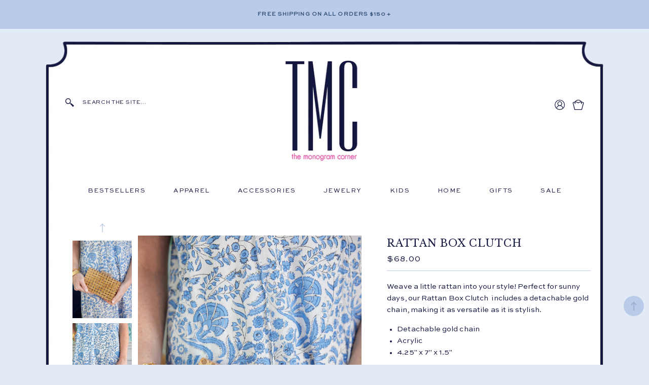

--- FILE ---
content_type: text/html; charset=utf-8
request_url: https://themonogramcorner.com/products/cane-acrylic-clutch
body_size: 34072
content:
<!doctype html>
<html class="no-js" lang="en">
  <head>
    <meta charset="utf-8">
    <meta http-equiv="X-UA-Compatible" content="IE=edge">
    <meta name="viewport" content="width=device-width,initial-scale=1">
    <meta name="theme-color" content="">
    <link rel="canonical" href="https://themonogramcorner.com/products/cane-acrylic-clutch">
    <link rel="preconnect" href="https://cdn.shopify.com" crossorigin><link rel="icon" type="image/png" href="//themonogramcorner.com/cdn/shop/files/tmc_favicon_32x32.png?v=1719250192"><link rel="preconnect" href="https://fonts.shopifycdn.com" crossorigin><link rel="dns-prefetch" href="https://productreviews.shopifycdn.com">
  <link rel="dns-prefetch" href="https://ajax.googleapis.com">

    <title>
      Rattan Box Clutch
 &ndash; The Monogram Corner</title>

    
      <meta name="description" content="Weave a little rattan into your style! Perfect for sunny days, our Rattan Box Clutch  includes a detachable gold chain, making it as versatile as it is stylish.  Detachable gold chain Acrylic  4.25&quot; x 7&quot; x 1.5&quot;">
    

    




<script type="application/ld+json">
{
  "@context": "http://schema.org/",
  "@type": "Product",
  "name": "Rattan Box Clutch",
  "url": "https://themonogramcorner.com/products/cane-acrylic-clutch",
  
    "sku": "48039879082286",
  
  
  
  
    "productID": "9075406930222",
  "brand": {
    "@type": "Thing",
    "name": "The Monogram Corner"
  },
  "description": "Weave a little rattan into your style! Perfect for sunny days, our Rattan Box Clutch  includes a detachable gold chain, making it as versatile as it is stylish. Detachable gold chainAcrylic 4.25&quot; x 7&quot; x 1.5&quot;",
  "image": "https://themonogramcorner.com/cdn/shop/files/2024-01-27-TMC-JDP_6270-WEB_grande.jpg?v=1738436943",
  
  
    "offers": [
      {
        "@type" : "Offer",
        "priceCurrency": "USD",
        "price": "68.00",
        "itemCondition" : "http://schema.org/NewCondition",
        "availability" : "http://schema.org/InStock",
        "url" : "https://themonogramcorner.com/products/cane-acrylic-clutch?variant=48039879082286",


            
              "image": "https://themonogramcorner.com/cdn/shop/files/2024-01-27-TMC-JDP_6270-WEB_grande.jpg?v=1738436943",
            
            
              "name" : "Rattan Box Clutch - PERSONALIZED",
            
            
            
            
            
              "sku": "48039879082286",
            
            
            "description" : "Weave a little rattan into your style! Perfect for sunny days, our Rattan Box Clutch  includes a detachable gold chain, making it as versatile as it is stylish. Detachable gold chainAcrylic 4.25&quot; x 7&quot; x 1.5&quot;",
            
          "priceValidUntil": "2027-01-21"

      },

      
      





      
      
      
        {
          "@type" : "Offer",
          "priceCurrency": "USD",
          "price": "62.00",
          "itemCondition" : "http://schema.org/NewCondition",
          "availability" : "http://schema.org/InStock",
          "url" : "https://themonogramcorner.com/products/cane-acrylic-clutch?variant=48039879115054",


              
                "image": "https://themonogramcorner.com/cdn/shop/files/2024-01-27-TMC-JDP_6270-WEB_grande.jpg?v=1738436943",
              
              
                "name" : "Rattan Box Clutch - NO PERSONALIZATION",
              
              
              
              
              
                "sku": "48039879115054",
              
              
              "description" : "Weave a little rattan into your style! Perfect for sunny days, our Rattan Box Clutch  includes a detachable gold chain, making it as versatile as it is stylish. Detachable gold chainAcrylic 4.25&quot; x 7&quot; x 1.5&quot;",
              
              "priceValidUntil": "2027-01-21"
          }

          

          





      
    ]

    
  
}
</script>
<script type="application/ld+json">
{
  "@context": "http://schema.org/",
  "@type": "BreadcrumbList",
  "itemListElement": [{
    "@type": "ListItem",
    "position": 1,
    "name": "Home",
    "item": "https://themonogramcorner.com"
  },
  
  {
    "@type": "ListItem",
    "position": 2,
    "name": "Rattan Box Clutch",
    "item": "https://themonogramcorner.com/products/cane-acrylic-clutch"
  }
  
  ]
}
</script>

   <!-- CSS STYLES -->
   <link href="//themonogramcorner.com/cdn/shop/t/47/assets/aos.css?v=171440860698160758581765316449" rel="stylesheet" type="text/css" media="all" />  
    <link href="//themonogramcorner.com/cdn/shop/t/47/assets/swiper.css?v=144456929027919539921765316449" rel="stylesheet" type="text/css" media="all" />  
    <link href="//themonogramcorner.com/cdn/shop/t/47/assets/base.css?v=171784612143290985301765316449" rel="stylesheet" type="text/css" media="all" />
    <link href="//themonogramcorner.com/cdn/shop/t/47/assets/custom.css?v=152228050233561399001765316449" rel="stylesheet" type="text/css" media="all" />

    <script>window.performance && window.performance.mark && window.performance.mark('shopify.content_for_header.start');</script><meta name="facebook-domain-verification" content="irs1kyeefg35nlv1wb51iadvy97cft">
<meta name="google-site-verification" content="mn14qJzOaEj9l4IVqb61g51KS2RmOLaN6hsri4tVqsg">
<meta id="shopify-digital-wallet" name="shopify-digital-wallet" content="/71865532718/digital_wallets/dialog">
<meta name="shopify-checkout-api-token" content="9c28b0e9318ecdf54166a821a28c8250">
<meta id="in-context-paypal-metadata" data-shop-id="71865532718" data-venmo-supported="false" data-environment="production" data-locale="en_US" data-paypal-v4="true" data-currency="USD">
<link rel="alternate" type="application/json+oembed" href="https://themonogramcorner.com/products/cane-acrylic-clutch.oembed">
<script async="async" src="/checkouts/internal/preloads.js?locale=en-US"></script>
<link rel="preconnect" href="https://shop.app" crossorigin="anonymous">
<script async="async" src="https://shop.app/checkouts/internal/preloads.js?locale=en-US&shop_id=71865532718" crossorigin="anonymous"></script>
<script id="apple-pay-shop-capabilities" type="application/json">{"shopId":71865532718,"countryCode":"US","currencyCode":"USD","merchantCapabilities":["supports3DS"],"merchantId":"gid:\/\/shopify\/Shop\/71865532718","merchantName":"The Monogram Corner","requiredBillingContactFields":["postalAddress","email"],"requiredShippingContactFields":["postalAddress","email"],"shippingType":"shipping","supportedNetworks":["visa","masterCard","amex","discover","elo","jcb"],"total":{"type":"pending","label":"The Monogram Corner","amount":"1.00"},"shopifyPaymentsEnabled":true,"supportsSubscriptions":true}</script>
<script id="shopify-features" type="application/json">{"accessToken":"9c28b0e9318ecdf54166a821a28c8250","betas":["rich-media-storefront-analytics"],"domain":"themonogramcorner.com","predictiveSearch":true,"shopId":71865532718,"locale":"en"}</script>
<script>var Shopify = Shopify || {};
Shopify.shop = "the-monogram-corner-shop.myshopify.com";
Shopify.locale = "en";
Shopify.currency = {"active":"USD","rate":"1.0"};
Shopify.country = "US";
Shopify.theme = {"name":"Dec 2025\/Jan 2026 Theme","id":182981787950,"schema_name":"Custom Monogram Corner","schema_version":"8.0","theme_store_id":null,"role":"main"};
Shopify.theme.handle = "null";
Shopify.theme.style = {"id":null,"handle":null};
Shopify.cdnHost = "themonogramcorner.com/cdn";
Shopify.routes = Shopify.routes || {};
Shopify.routes.root = "/";</script>
<script type="module">!function(o){(o.Shopify=o.Shopify||{}).modules=!0}(window);</script>
<script>!function(o){function n(){var o=[];function n(){o.push(Array.prototype.slice.apply(arguments))}return n.q=o,n}var t=o.Shopify=o.Shopify||{};t.loadFeatures=n(),t.autoloadFeatures=n()}(window);</script>
<script>
  window.ShopifyPay = window.ShopifyPay || {};
  window.ShopifyPay.apiHost = "shop.app\/pay";
  window.ShopifyPay.redirectState = null;
</script>
<script id="shop-js-analytics" type="application/json">{"pageType":"product"}</script>
<script defer="defer" async type="module" src="//themonogramcorner.com/cdn/shopifycloud/shop-js/modules/v2/client.init-shop-cart-sync_BdyHc3Nr.en.esm.js"></script>
<script defer="defer" async type="module" src="//themonogramcorner.com/cdn/shopifycloud/shop-js/modules/v2/chunk.common_Daul8nwZ.esm.js"></script>
<script type="module">
  await import("//themonogramcorner.com/cdn/shopifycloud/shop-js/modules/v2/client.init-shop-cart-sync_BdyHc3Nr.en.esm.js");
await import("//themonogramcorner.com/cdn/shopifycloud/shop-js/modules/v2/chunk.common_Daul8nwZ.esm.js");

  window.Shopify.SignInWithShop?.initShopCartSync?.({"fedCMEnabled":true,"windoidEnabled":true});

</script>
<script>
  window.Shopify = window.Shopify || {};
  if (!window.Shopify.featureAssets) window.Shopify.featureAssets = {};
  window.Shopify.featureAssets['shop-js'] = {"shop-cart-sync":["modules/v2/client.shop-cart-sync_QYOiDySF.en.esm.js","modules/v2/chunk.common_Daul8nwZ.esm.js"],"init-fed-cm":["modules/v2/client.init-fed-cm_DchLp9rc.en.esm.js","modules/v2/chunk.common_Daul8nwZ.esm.js"],"shop-button":["modules/v2/client.shop-button_OV7bAJc5.en.esm.js","modules/v2/chunk.common_Daul8nwZ.esm.js"],"init-windoid":["modules/v2/client.init-windoid_DwxFKQ8e.en.esm.js","modules/v2/chunk.common_Daul8nwZ.esm.js"],"shop-cash-offers":["modules/v2/client.shop-cash-offers_DWtL6Bq3.en.esm.js","modules/v2/chunk.common_Daul8nwZ.esm.js","modules/v2/chunk.modal_CQq8HTM6.esm.js"],"shop-toast-manager":["modules/v2/client.shop-toast-manager_CX9r1SjA.en.esm.js","modules/v2/chunk.common_Daul8nwZ.esm.js"],"init-shop-email-lookup-coordinator":["modules/v2/client.init-shop-email-lookup-coordinator_UhKnw74l.en.esm.js","modules/v2/chunk.common_Daul8nwZ.esm.js"],"pay-button":["modules/v2/client.pay-button_DzxNnLDY.en.esm.js","modules/v2/chunk.common_Daul8nwZ.esm.js"],"avatar":["modules/v2/client.avatar_BTnouDA3.en.esm.js"],"init-shop-cart-sync":["modules/v2/client.init-shop-cart-sync_BdyHc3Nr.en.esm.js","modules/v2/chunk.common_Daul8nwZ.esm.js"],"shop-login-button":["modules/v2/client.shop-login-button_D8B466_1.en.esm.js","modules/v2/chunk.common_Daul8nwZ.esm.js","modules/v2/chunk.modal_CQq8HTM6.esm.js"],"init-customer-accounts-sign-up":["modules/v2/client.init-customer-accounts-sign-up_C8fpPm4i.en.esm.js","modules/v2/client.shop-login-button_D8B466_1.en.esm.js","modules/v2/chunk.common_Daul8nwZ.esm.js","modules/v2/chunk.modal_CQq8HTM6.esm.js"],"init-shop-for-new-customer-accounts":["modules/v2/client.init-shop-for-new-customer-accounts_CVTO0Ztu.en.esm.js","modules/v2/client.shop-login-button_D8B466_1.en.esm.js","modules/v2/chunk.common_Daul8nwZ.esm.js","modules/v2/chunk.modal_CQq8HTM6.esm.js"],"init-customer-accounts":["modules/v2/client.init-customer-accounts_dRgKMfrE.en.esm.js","modules/v2/client.shop-login-button_D8B466_1.en.esm.js","modules/v2/chunk.common_Daul8nwZ.esm.js","modules/v2/chunk.modal_CQq8HTM6.esm.js"],"shop-follow-button":["modules/v2/client.shop-follow-button_CkZpjEct.en.esm.js","modules/v2/chunk.common_Daul8nwZ.esm.js","modules/v2/chunk.modal_CQq8HTM6.esm.js"],"lead-capture":["modules/v2/client.lead-capture_BntHBhfp.en.esm.js","modules/v2/chunk.common_Daul8nwZ.esm.js","modules/v2/chunk.modal_CQq8HTM6.esm.js"],"checkout-modal":["modules/v2/client.checkout-modal_CfxcYbTm.en.esm.js","modules/v2/chunk.common_Daul8nwZ.esm.js","modules/v2/chunk.modal_CQq8HTM6.esm.js"],"shop-login":["modules/v2/client.shop-login_Da4GZ2H6.en.esm.js","modules/v2/chunk.common_Daul8nwZ.esm.js","modules/v2/chunk.modal_CQq8HTM6.esm.js"],"payment-terms":["modules/v2/client.payment-terms_MV4M3zvL.en.esm.js","modules/v2/chunk.common_Daul8nwZ.esm.js","modules/v2/chunk.modal_CQq8HTM6.esm.js"]};
</script>
<script>(function() {
  var isLoaded = false;
  function asyncLoad() {
    if (isLoaded) return;
    isLoaded = true;
    var urls = ["\/\/d1liekpayvooaz.cloudfront.net\/apps\/customizery\/customizery.js?shop=the-monogram-corner-shop.myshopify.com","https:\/\/cdn.nfcube.com\/instafeed-16a5275490136c6c29182e7293fe966e.js?shop=the-monogram-corner-shop.myshopify.com"];
    for (var i = 0; i < urls.length; i++) {
      var s = document.createElement('script');
      s.type = 'text/javascript';
      s.async = true;
      s.src = urls[i];
      var x = document.getElementsByTagName('script')[0];
      x.parentNode.insertBefore(s, x);
    }
  };
  if(window.attachEvent) {
    window.attachEvent('onload', asyncLoad);
  } else {
    window.addEventListener('load', asyncLoad, false);
  }
})();</script>
<script id="__st">var __st={"a":71865532718,"offset":-18000,"reqid":"51b23d4b-d3e1-4606-bcf0-606fd190f8c1-1768978181","pageurl":"themonogramcorner.com\/products\/cane-acrylic-clutch","u":"6e706a82e597","p":"product","rtyp":"product","rid":9075406930222};</script>
<script>window.ShopifyPaypalV4VisibilityTracking = true;</script>
<script id="captcha-bootstrap">!function(){'use strict';const t='contact',e='account',n='new_comment',o=[[t,t],['blogs',n],['comments',n],[t,'customer']],c=[[e,'customer_login'],[e,'guest_login'],[e,'recover_customer_password'],[e,'create_customer']],r=t=>t.map((([t,e])=>`form[action*='/${t}']:not([data-nocaptcha='true']) input[name='form_type'][value='${e}']`)).join(','),a=t=>()=>t?[...document.querySelectorAll(t)].map((t=>t.form)):[];function s(){const t=[...o],e=r(t);return a(e)}const i='password',u='form_key',d=['recaptcha-v3-token','g-recaptcha-response','h-captcha-response',i],f=()=>{try{return window.sessionStorage}catch{return}},m='__shopify_v',_=t=>t.elements[u];function p(t,e,n=!1){try{const o=window.sessionStorage,c=JSON.parse(o.getItem(e)),{data:r}=function(t){const{data:e,action:n}=t;return t[m]||n?{data:e,action:n}:{data:t,action:n}}(c);for(const[e,n]of Object.entries(r))t.elements[e]&&(t.elements[e].value=n);n&&o.removeItem(e)}catch(o){console.error('form repopulation failed',{error:o})}}const l='form_type',E='cptcha';function T(t){t.dataset[E]=!0}const w=window,h=w.document,L='Shopify',v='ce_forms',y='captcha';let A=!1;((t,e)=>{const n=(g='f06e6c50-85a8-45c8-87d0-21a2b65856fe',I='https://cdn.shopify.com/shopifycloud/storefront-forms-hcaptcha/ce_storefront_forms_captcha_hcaptcha.v1.5.2.iife.js',D={infoText:'Protected by hCaptcha',privacyText:'Privacy',termsText:'Terms'},(t,e,n)=>{const o=w[L][v],c=o.bindForm;if(c)return c(t,g,e,D).then(n);var r;o.q.push([[t,g,e,D],n]),r=I,A||(h.body.append(Object.assign(h.createElement('script'),{id:'captcha-provider',async:!0,src:r})),A=!0)});var g,I,D;w[L]=w[L]||{},w[L][v]=w[L][v]||{},w[L][v].q=[],w[L][y]=w[L][y]||{},w[L][y].protect=function(t,e){n(t,void 0,e),T(t)},Object.freeze(w[L][y]),function(t,e,n,w,h,L){const[v,y,A,g]=function(t,e,n){const i=e?o:[],u=t?c:[],d=[...i,...u],f=r(d),m=r(i),_=r(d.filter((([t,e])=>n.includes(e))));return[a(f),a(m),a(_),s()]}(w,h,L),I=t=>{const e=t.target;return e instanceof HTMLFormElement?e:e&&e.form},D=t=>v().includes(t);t.addEventListener('submit',(t=>{const e=I(t);if(!e)return;const n=D(e)&&!e.dataset.hcaptchaBound&&!e.dataset.recaptchaBound,o=_(e),c=g().includes(e)&&(!o||!o.value);(n||c)&&t.preventDefault(),c&&!n&&(function(t){try{if(!f())return;!function(t){const e=f();if(!e)return;const n=_(t);if(!n)return;const o=n.value;o&&e.removeItem(o)}(t);const e=Array.from(Array(32),(()=>Math.random().toString(36)[2])).join('');!function(t,e){_(t)||t.append(Object.assign(document.createElement('input'),{type:'hidden',name:u})),t.elements[u].value=e}(t,e),function(t,e){const n=f();if(!n)return;const o=[...t.querySelectorAll(`input[type='${i}']`)].map((({name:t})=>t)),c=[...d,...o],r={};for(const[a,s]of new FormData(t).entries())c.includes(a)||(r[a]=s);n.setItem(e,JSON.stringify({[m]:1,action:t.action,data:r}))}(t,e)}catch(e){console.error('failed to persist form',e)}}(e),e.submit())}));const S=(t,e)=>{t&&!t.dataset[E]&&(n(t,e.some((e=>e===t))),T(t))};for(const o of['focusin','change'])t.addEventListener(o,(t=>{const e=I(t);D(e)&&S(e,y())}));const B=e.get('form_key'),M=e.get(l),P=B&&M;t.addEventListener('DOMContentLoaded',(()=>{const t=y();if(P)for(const e of t)e.elements[l].value===M&&p(e,B);[...new Set([...A(),...v().filter((t=>'true'===t.dataset.shopifyCaptcha))])].forEach((e=>S(e,t)))}))}(h,new URLSearchParams(w.location.search),n,t,e,['guest_login'])})(!0,!0)}();</script>
<script integrity="sha256-4kQ18oKyAcykRKYeNunJcIwy7WH5gtpwJnB7kiuLZ1E=" data-source-attribution="shopify.loadfeatures" defer="defer" src="//themonogramcorner.com/cdn/shopifycloud/storefront/assets/storefront/load_feature-a0a9edcb.js" crossorigin="anonymous"></script>
<script crossorigin="anonymous" defer="defer" src="//themonogramcorner.com/cdn/shopifycloud/storefront/assets/shopify_pay/storefront-65b4c6d7.js?v=20250812"></script>
<script data-source-attribution="shopify.dynamic_checkout.dynamic.init">var Shopify=Shopify||{};Shopify.PaymentButton=Shopify.PaymentButton||{isStorefrontPortableWallets:!0,init:function(){window.Shopify.PaymentButton.init=function(){};var t=document.createElement("script");t.src="https://themonogramcorner.com/cdn/shopifycloud/portable-wallets/latest/portable-wallets.en.js",t.type="module",document.head.appendChild(t)}};
</script>
<script data-source-attribution="shopify.dynamic_checkout.buyer_consent">
  function portableWalletsHideBuyerConsent(e){var t=document.getElementById("shopify-buyer-consent"),n=document.getElementById("shopify-subscription-policy-button");t&&n&&(t.classList.add("hidden"),t.setAttribute("aria-hidden","true"),n.removeEventListener("click",e))}function portableWalletsShowBuyerConsent(e){var t=document.getElementById("shopify-buyer-consent"),n=document.getElementById("shopify-subscription-policy-button");t&&n&&(t.classList.remove("hidden"),t.removeAttribute("aria-hidden"),n.addEventListener("click",e))}window.Shopify?.PaymentButton&&(window.Shopify.PaymentButton.hideBuyerConsent=portableWalletsHideBuyerConsent,window.Shopify.PaymentButton.showBuyerConsent=portableWalletsShowBuyerConsent);
</script>
<script data-source-attribution="shopify.dynamic_checkout.cart.bootstrap">document.addEventListener("DOMContentLoaded",(function(){function t(){return document.querySelector("shopify-accelerated-checkout-cart, shopify-accelerated-checkout")}if(t())Shopify.PaymentButton.init();else{new MutationObserver((function(e,n){t()&&(Shopify.PaymentButton.init(),n.disconnect())})).observe(document.body,{childList:!0,subtree:!0})}}));
</script>
<link id="shopify-accelerated-checkout-styles" rel="stylesheet" media="screen" href="https://themonogramcorner.com/cdn/shopifycloud/portable-wallets/latest/accelerated-checkout-backwards-compat.css" crossorigin="anonymous">
<style id="shopify-accelerated-checkout-cart">
        #shopify-buyer-consent {
  margin-top: 1em;
  display: inline-block;
  width: 100%;
}

#shopify-buyer-consent.hidden {
  display: none;
}

#shopify-subscription-policy-button {
  background: none;
  border: none;
  padding: 0;
  text-decoration: underline;
  font-size: inherit;
  cursor: pointer;
}

#shopify-subscription-policy-button::before {
  box-shadow: none;
}

      </style>
<script id="sections-script" data-sections="footer" defer="defer" src="//themonogramcorner.com/cdn/shop/t/47/compiled_assets/scripts.js?v=1579"></script>
<script>window.performance && window.performance.mark && window.performance.mark('shopify.content_for_header.end');</script>
    
    <style data-shopify>
      
      @font-face {
  font-family: "Libre Baskerville";
  font-weight: 400;
  font-style: normal;
  font-display: swap;
  src: url("//themonogramcorner.com/cdn/fonts/libre_baskerville/librebaskerville_n4.2ec9ee517e3ce28d5f1e6c6e75efd8a97e59c189.woff2") format("woff2"),
       url("//themonogramcorner.com/cdn/fonts/libre_baskerville/librebaskerville_n4.323789551b85098885c8eccedfb1bd8f25f56007.woff") format("woff");
}


      :root {
        --font-body-family: Sweet, sans-serif;
        --font-body-style: normal;
        --font-body-weight: 400;

        --font-heading-family: "Libre Baskerville", serif;
        --font-heading-style: normal;
        --font-heading-weight: 400;

            --font-body-scale: 1.0;
        --font-heading-scale: 1.0;
        --color-base-text: 20, 23, 63;
        --color-shadow: 20, 23, 63;
        --color-base-background-1: 255, 255, 255;
        --color-base-background-2: 247, 247, 246;
        --color-base-solid-button-labels: 255, 255, 255;
        --color-base-outline-button-labels: 20, 23, 63;
        --color-base-accent-1: 20, 23, 63;
        --color-base-accent-2: 185, 203, 232;
        --payment-terms-background-color: #ffffff;

        --gradient-base-background-1: #ffffff;
        --gradient-base-background-2: #f7f7f6;
        --gradient-base-accent-1: #14173f;
        --gradient-base-accent-2: #b9cbe8;
         --accent-2: #b9cbe8;
    
            --media-padding: px;
        --media-border-opacity: 0.0;
        --media-border-width: 0px;
        --media-radius: 0px;
        --media-shadow-opacity: 0.0;
        --media-shadow-horizontal-offset: 0px;
        --media-shadow-vertical-offset: 0px;
        --media-shadow-blur-radius: 0px;
    
    
    
        --page-width: 1280px;
        --page-width-margin: 0rem;
            --card-image-padding: 0.0rem;
        --card-corner-radius: 0.0rem;
        --card-text-alignment: center;
        --card-border-width: 0.0rem;
        --card-border-opacity: 0.0;
        --card-shadow-opacity: 0.0;
        --card-shadow-horizontal-offset: 0.0rem;
        --card-shadow-vertical-offset: 0.0rem;
        --card-shadow-blur-radius: 0.0rem;
        --badge-corner-radius: 4.0rem;
        --popup-border-width: 1px;
        --popup-border-opacity: 0.1;
        --popup-corner-radius: 0px;
        --popup-shadow-opacity: 0.0;
        --popup-shadow-horizontal-offset: 0px;
        --popup-shadow-vertical-offset: 0px;
        --popup-shadow-blur-radius: 0px;
        --drawer-border-width: 1px;
        --drawer-border-opacity: 0.1;
        --drawer-shadow-opacity: 0.0;
        --drawer-shadow-horizontal-offset: 0px;
        --drawer-shadow-vertical-offset: 0px;
        --drawer-shadow-blur-radius: 0px;
        --spacing-sections-desktop: 0px;
        --spacing-sections-mobile: 0px;
        --grid-desktop-vertical-spacing: 20px;
        --grid-desktop-horizontal-spacing: 20px;
        --grid-mobile-vertical-spacing: 10px;
        --grid-mobile-horizontal-spacing: 10px;
        --text-boxes-border-opacity: 0.0;
        --text-boxes-border-width: 0px;
        --text-boxes-radius: 0px;
        --text-boxes-shadow-opacity: 0.0;
        --text-boxes-shadow-horizontal-offset: 0px;
        --text-boxes-shadow-vertical-offset: 0px;
        --text-boxes-shadow-blur-radius: 0px;
        --buttons-radius: 0px;
        --buttons-radius-outset: 0px;
        --buttons-border-width: 0px;
        --buttons-border-opacity: 0.0;
        --buttons-shadow-opacity: 0.0;
        --buttons-shadow-horizontal-offset: 0px;
        --buttons-shadow-vertical-offset: 0px;
        --buttons-shadow-blur-radius: 0px;
        --buttons-border-offset: 0px;
        --inputs-radius: 0px;
        --inputs-border-width: 1px;
        --inputs-border-opacity: 0.0;
        --inputs-shadow-opacity: 0.0;
        --inputs-shadow-horizontal-offset: 0px;
        --inputs-margin-offset: 0px;
        --inputs-shadow-vertical-offset: 0px;
        --inputs-shadow-blur-radius: 0px;
        --inputs-radius-outset: 0px;
        --variant-pills-radius: 0px;
        --variant-pills-border-width: 1px;
        --variant-pills-border-opacity: 0.55;
        --variant-pills-shadow-opacity: 0.0;
        --variant-pills-shadow-horizontal-offset: 0px;
        --variant-pills-shadow-vertical-offset: 0px;
        --variant-pills-shadow-blur-radius: 0px;
      }

      *,
      *::before,
      *::after {
        box-sizing: inherit;
      }

      html {
        box-sizing: border-box;
           font-size: calc(var(--font-body-scale) * 62.5%);
        height: 100%;
      }

      body {
        display: grid;
        grid-template-rows: auto auto 1fr auto;
        grid-template-columns: 100%;
        min-height: 100%;
        margin: 0;
        font-size: 1.5rem;
        letter-spacing: 0rem;
        line-height: calc(1 + 0.8 / var(--font-body-scale));
        font-family: var(--font-body-family);
        font-style: var(--font-body-style);
        font-weight: var(--font-body-weight);
      }

      @media screen and (min-width: 750px) {
        body {
          font-size: 1.6rem;
        }
      }

    </style>
<link rel="preload" as="font" href="//themonogramcorner.com/cdn/fonts/raleway/raleway_n4.2c76ddd103ff0f30b1230f13e160330ff8b2c68a.woff2" type="font/woff2" crossorigin><link rel="preload" as="font" href="//themonogramcorner.com/cdn/fonts/libre_baskerville/librebaskerville_n4.2ec9ee517e3ce28d5f1e6c6e75efd8a97e59c189.woff2" type="font/woff2" crossorigin><link rel="stylesheet" href="//themonogramcorner.com/cdn/shop/t/47/assets/component-predictive-search.css?v=56188518829282889641765316449" media="print" onload="this.media='all'"><script src="//themonogramcorner.com/cdn/shop/t/47/assets/global.js?v=33676416380501060421765316449" defer="defer"></script>
    <script src="//themonogramcorner.com/cdn/shop/t/47/assets/main-df.js?v=124413465291440320231765316449"></script>
   
    
    <script>document.documentElement.className = document.documentElement.className.replace('no-js', 'js');
    if (Shopify.designMode) {
      document.documentElement.classList.add('shopify-design-mode');
    }
    </script>
    
    
  <!-- BEGIN app block: shopify://apps/gifty-gift-wrap-options/blocks/app-embed/4bc79aa4-285a-4ff5-94d6-191052caa8ed --><!-- BEGIN app snippet: style --><style data-shopify>
:root, :host, body {
  --omgf-accent: #6366f1;
  --omgf-heading-font-weight: bold;
  --omgf-heading-font-size: var(--sl-font-size-small);
  --omgf-body-font-size: var(--sl-font-size-small);
}


  @font-face {
  font-family: "Libre Baskerville";
  font-weight: 400;
  font-style: normal;
  src: url("//themonogramcorner.com/cdn/fonts/libre_baskerville/librebaskerville_n4.2ec9ee517e3ce28d5f1e6c6e75efd8a97e59c189.woff2") format("woff2"),
       url("//themonogramcorner.com/cdn/fonts/libre_baskerville/librebaskerville_n4.323789551b85098885c8eccedfb1bd8f25f56007.woff") format("woff");
}
 
  @font-face {
  font-family: Raleway;
  font-weight: 400;
  font-style: normal;
  src: url("//themonogramcorner.com/cdn/fonts/raleway/raleway_n4.2c76ddd103ff0f30b1230f13e160330ff8b2c68a.woff2") format("woff2"),
       url("//themonogramcorner.com/cdn/fonts/raleway/raleway_n4.c057757dddc39994ad5d9c9f58e7c2c2a72359a9.woff") format("woff");
}
 
  :root, :host, body {
    --omgf-heading-font-family: "Libre Baskerville", serif;
    --omgf-heading-font-weight: 400;
    --omgf-heading-font-style: normal;
    --omgf-heading-font-size: 13px;
    --omgf-body-font-family: Raleway, sans-serif;
    --omgf-body-font-weight: 400;
    --omgf-body-font-style: normal;
    --omgf-body-font-size: 14px;
  }

</style>
<!-- END app snippet -->
<!-- BEGIN app snippet: config -->


    <script type="application/json" data-type="owlmint.gifty.product" data-handle="cane-acrylic-clutch">
        {"id":9075406930222,"title":"Rattan Box Clutch","handle":"cane-acrylic-clutch","description":"\u003cp data-mce-fragment=\"1\"\u003eWeave a little rattan into your style! Perfect for sunny days, our Rattan Box Clutch  includes a detachable gold chain, making it as versatile as it is stylish. \u003c\/p\u003e\n\u003cul\u003e\n\u003cli\u003eDetachable gold chain\u003c\/li\u003e\n\u003cli\u003eAcrylic \u003c\/li\u003e\n\u003cli\u003e4.25\" x 7\" x 1.5\"\u003c\/li\u003e\n\u003c\/ul\u003e","published_at":"2024-03-11T14:56:23-04:00","created_at":"2024-03-02T20:45:45-05:00","vendor":"The Monogram Corner","type":"Bags \u0026 Totes","tags":["clutch","featured","giftwrap","initials","personalized","vinyl","womens"],"price":6200,"price_min":6200,"price_max":6800,"available":true,"price_varies":true,"compare_at_price":null,"compare_at_price_min":0,"compare_at_price_max":0,"compare_at_price_varies":false,"variants":[{"id":48039879082286,"title":"PERSONALIZED","option1":"PERSONALIZED","option2":null,"option3":null,"sku":"","requires_shipping":true,"taxable":true,"featured_image":null,"available":true,"name":"Rattan Box Clutch - PERSONALIZED","public_title":"PERSONALIZED","options":["PERSONALIZED"],"price":6800,"weight":0,"compare_at_price":null,"inventory_management":"shopify","barcode":"","requires_selling_plan":false,"selling_plan_allocations":[]},{"id":48039879115054,"title":"NO PERSONALIZATION","option1":"NO PERSONALIZATION","option2":null,"option3":null,"sku":"","requires_shipping":true,"taxable":true,"featured_image":null,"available":true,"name":"Rattan Box Clutch - NO PERSONALIZATION","public_title":"NO PERSONALIZATION","options":["NO PERSONALIZATION"],"price":6200,"weight":0,"compare_at_price":null,"inventory_management":"shopify","barcode":"","requires_selling_plan":false,"selling_plan_allocations":[]}],"images":["\/\/themonogramcorner.com\/cdn\/shop\/files\/2024-01-27-TMC-JDP_6270-WEB.jpg?v=1738436943","\/\/themonogramcorner.com\/cdn\/shop\/files\/2024-01-27-TMC-JDP_6250-WEB.jpg?v=1738436943","\/\/themonogramcorner.com\/cdn\/shop\/files\/IMG_2713.jpg?v=1738436943","\/\/themonogramcorner.com\/cdn\/shop\/files\/2023-03-25-TMC-JDP_4527-WEB.jpg?v=1738436943","\/\/themonogramcorner.com\/cdn\/shop\/files\/DSC_5238-WEB.jpg?v=1738436943"],"featured_image":"\/\/themonogramcorner.com\/cdn\/shop\/files\/2024-01-27-TMC-JDP_6270-WEB.jpg?v=1738436943","options":["STYLE"],"media":[{"alt":null,"id":41151683166510,"position":1,"preview_image":{"aspect_ratio":0.667,"height":2999,"width":2000,"src":"\/\/themonogramcorner.com\/cdn\/shop\/files\/2024-01-27-TMC-JDP_6270-WEB.jpg?v=1738436943"},"aspect_ratio":0.667,"height":2999,"media_type":"image","src":"\/\/themonogramcorner.com\/cdn\/shop\/files\/2024-01-27-TMC-JDP_6270-WEB.jpg?v=1738436943","width":2000},{"alt":null,"id":41151683199278,"position":2,"preview_image":{"aspect_ratio":0.667,"height":2999,"width":2000,"src":"\/\/themonogramcorner.com\/cdn\/shop\/files\/2024-01-27-TMC-JDP_6250-WEB.jpg?v=1738436943"},"aspect_ratio":0.667,"height":2999,"media_type":"image","src":"\/\/themonogramcorner.com\/cdn\/shop\/files\/2024-01-27-TMC-JDP_6250-WEB.jpg?v=1738436943","width":2000},{"alt":null,"id":37337150947630,"position":3,"preview_image":{"aspect_ratio":1.0,"height":3380,"width":3380,"src":"\/\/themonogramcorner.com\/cdn\/shop\/files\/IMG_2713.jpg?v=1738436943"},"aspect_ratio":1.0,"height":3380,"media_type":"image","src":"\/\/themonogramcorner.com\/cdn\/shop\/files\/IMG_2713.jpg?v=1738436943","width":3380},{"alt":null,"id":37369448497454,"position":4,"preview_image":{"aspect_ratio":0.667,"height":2998,"width":2000,"src":"\/\/themonogramcorner.com\/cdn\/shop\/files\/2023-03-25-TMC-JDP_4527-WEB.jpg?v=1738436943"},"aspect_ratio":0.667,"height":2998,"media_type":"image","src":"\/\/themonogramcorner.com\/cdn\/shop\/files\/2023-03-25-TMC-JDP_4527-WEB.jpg?v=1738436943","width":2000},{"alt":null,"id":37369440403758,"position":5,"preview_image":{"aspect_ratio":1.249,"height":1601,"width":2000,"src":"\/\/themonogramcorner.com\/cdn\/shop\/files\/DSC_5238-WEB.jpg?v=1738436943"},"aspect_ratio":1.249,"height":1601,"media_type":"image","src":"\/\/themonogramcorner.com\/cdn\/shop\/files\/DSC_5238-WEB.jpg?v=1738436943","width":2000}],"requires_selling_plan":false,"selling_plan_groups":[],"content":"\u003cp data-mce-fragment=\"1\"\u003eWeave a little rattan into your style! Perfect for sunny days, our Rattan Box Clutch  includes a detachable gold chain, making it as versatile as it is stylish. \u003c\/p\u003e\n\u003cul\u003e\n\u003cli\u003eDetachable gold chain\u003c\/li\u003e\n\u003cli\u003eAcrylic \u003c\/li\u003e\n\u003cli\u003e4.25\" x 7\" x 1.5\"\u003c\/li\u003e\n\u003c\/ul\u003e"}
    </script>


<script type="application/json" data-type="owlmint.gifty">
    {
        "designMode": false,
        "locationSelector": {
            "enabled": false, 
            "minWidth": 156
        },
        "template": {
            "name": "product",
            "suffix": ""
        },
        "currency": "USD",
        "configs": [{"id":"s6eJqZyMFT0c","blockId":"5907b011-47ae-42de-9dfa-7e09daa8a970","shopId":"gid://shopify/Shop/71865532718","addons":[],"isCartLineItem":false,"template":{"name":"product","suffix":""},"selector":{"query":null,"insertBefore":null},"controller":{"enabled":true,"label":"This is a gift"},"addonsOrder":[],"message":{"enabled":true,"required":false,"title":"Gift Message","placeholder":"","maxLength":200,"maxLengthLabel":"Max {maxLength} characters","rule":"DEFAULT","addons":null,"from":{"enabled":true,"label":"From","required":true,"placeholder":null},"to":{"enabled":true,"label":"To","required":true,"placeholder":null}},"style":{"spacing":{"primary":22,"secondary":12,"tertiary":8},"textAlign":"left"},"rule":"ALL","type":"app_block","tags":null}],
        "targetProductId": "9075406930222",
        "targetVariantId": "48039879082286",
        "targetProductHandle": "cane-acrylic-clutch",
        "cart": {"note":null,"attributes":{},"original_total_price":0,"total_price":0,"total_discount":0,"total_weight":0.0,"item_count":0,"items":[],"requires_shipping":false,"currency":"USD","items_subtotal_price":0,"cart_level_discount_applications":[],"checkout_charge_amount":0}
    }
</script><!-- END app snippet -->


  <script src="https://cdn.shopify.com/extensions/e59e153e-36c9-43db-ad09-45364cb7fa26/1.10.0/assets/core.prod.js" async></script>


<omgf-root></omgf-root>





<!-- END app block --><!-- BEGIN app block: shopify://apps/klaviyo-email-marketing-sms/blocks/klaviyo-onsite-embed/2632fe16-c075-4321-a88b-50b567f42507 -->












  <script async src="https://static.klaviyo.com/onsite/js/RSWcaw/klaviyo.js?company_id=RSWcaw"></script>
  <script>!function(){if(!window.klaviyo){window._klOnsite=window._klOnsite||[];try{window.klaviyo=new Proxy({},{get:function(n,i){return"push"===i?function(){var n;(n=window._klOnsite).push.apply(n,arguments)}:function(){for(var n=arguments.length,o=new Array(n),w=0;w<n;w++)o[w]=arguments[w];var t="function"==typeof o[o.length-1]?o.pop():void 0,e=new Promise((function(n){window._klOnsite.push([i].concat(o,[function(i){t&&t(i),n(i)}]))}));return e}}})}catch(n){window.klaviyo=window.klaviyo||[],window.klaviyo.push=function(){var n;(n=window._klOnsite).push.apply(n,arguments)}}}}();</script>

  
    <script id="viewed_product">
      if (item == null) {
        var _learnq = _learnq || [];

        var MetafieldReviews = null
        var MetafieldYotpoRating = null
        var MetafieldYotpoCount = null
        var MetafieldLooxRating = null
        var MetafieldLooxCount = null
        var okendoProduct = null
        var okendoProductReviewCount = null
        var okendoProductReviewAverageValue = null
        try {
          // The following fields are used for Customer Hub recently viewed in order to add reviews.
          // This information is not part of __kla_viewed. Instead, it is part of __kla_viewed_reviewed_items
          MetafieldReviews = {};
          MetafieldYotpoRating = null
          MetafieldYotpoCount = null
          MetafieldLooxRating = null
          MetafieldLooxCount = null

          okendoProduct = null
          // If the okendo metafield is not legacy, it will error, which then requires the new json formatted data
          if (okendoProduct && 'error' in okendoProduct) {
            okendoProduct = null
          }
          okendoProductReviewCount = okendoProduct ? okendoProduct.reviewCount : null
          okendoProductReviewAverageValue = okendoProduct ? okendoProduct.reviewAverageValue : null
        } catch (error) {
          console.error('Error in Klaviyo onsite reviews tracking:', error);
        }

        var item = {
          Name: "Rattan Box Clutch",
          ProductID: 9075406930222,
          Categories: ["Accessories","All","Bags + Totes","Labor Day Sale","Personalize It!","Spring Break Essentials","Women"],
          ImageURL: "https://themonogramcorner.com/cdn/shop/files/2024-01-27-TMC-JDP_6270-WEB_grande.jpg?v=1738436943",
          URL: "https://themonogramcorner.com/products/cane-acrylic-clutch",
          Brand: "The Monogram Corner",
          Price: "$62.00",
          Value: "62.00",
          CompareAtPrice: "$0.00"
        };
        _learnq.push(['track', 'Viewed Product', item]);
        _learnq.push(['trackViewedItem', {
          Title: item.Name,
          ItemId: item.ProductID,
          Categories: item.Categories,
          ImageUrl: item.ImageURL,
          Url: item.URL,
          Metadata: {
            Brand: item.Brand,
            Price: item.Price,
            Value: item.Value,
            CompareAtPrice: item.CompareAtPrice
          },
          metafields:{
            reviews: MetafieldReviews,
            yotpo:{
              rating: MetafieldYotpoRating,
              count: MetafieldYotpoCount,
            },
            loox:{
              rating: MetafieldLooxRating,
              count: MetafieldLooxCount,
            },
            okendo: {
              rating: okendoProductReviewAverageValue,
              count: okendoProductReviewCount,
            }
          }
        }]);
      }
    </script>
  




  <script>
    window.klaviyoReviewsProductDesignMode = false
  </script>



  <!-- BEGIN app snippet: customer-hub-data --><script>
  if (!window.customerHub) {
    window.customerHub = {};
  }
  window.customerHub.storefrontRoutes = {
    login: "/account/login?return_url=%2F%23k-hub",
    register: "/account/register?return_url=%2F%23k-hub",
    logout: "/account/logout",
    profile: "/account",
    addresses: "/account/addresses",
  };
  
  window.customerHub.userId = null;
  
  window.customerHub.storeDomain = "the-monogram-corner-shop.myshopify.com";

  
    window.customerHub.activeProduct = {
      name: "Rattan Box Clutch",
      category: null,
      imageUrl: "https://themonogramcorner.com/cdn/shop/files/2024-01-27-TMC-JDP_6270-WEB_grande.jpg?v=1738436943",
      id: "9075406930222",
      link: "https://themonogramcorner.com/products/cane-acrylic-clutch",
      variants: [
        
          {
            id: "48039879082286",
            
            imageUrl: null,
            
            price: "6800",
            currency: "USD",
            availableForSale: true,
            title: "PERSONALIZED",
          },
        
          {
            id: "48039879115054",
            
            imageUrl: null,
            
            price: "6200",
            currency: "USD",
            availableForSale: true,
            title: "NO PERSONALIZATION",
          },
        
      ],
    };
    window.customerHub.activeProduct.variants.forEach((variant) => {
        
        variant.price = `${variant.price.slice(0, -2)}.${variant.price.slice(-2)}`;
    });
  

  
    window.customerHub.storeLocale = {
        currentLanguage: 'en',
        currentCountry: 'US',
        availableLanguages: [
          
            {
              iso_code: 'en',
              endonym_name: 'English'
            }
          
        ],
        availableCountries: [
          
            {
              iso_code: 'US',
              name: 'United States',
              currency_code: 'USD'
            }
          
        ]
    };
  
</script>
<!-- END app snippet -->





<!-- END app block --><script src="https://cdn.shopify.com/extensions/e59e153e-36c9-43db-ad09-45364cb7fa26/1.10.0/assets/widget.js" type="text/javascript" defer="defer"></script>
<link href="https://cdn.shopify.com/extensions/e59e153e-36c9-43db-ad09-45364cb7fa26/1.10.0/assets/widget.css" rel="stylesheet" type="text/css" media="all">
<meta property="og:image" content="https://cdn.shopify.com/s/files/1/0718/6553/2718/files/2024-01-27-TMC-JDP_6270-WEB.jpg?v=1738436943" />
<meta property="og:image:secure_url" content="https://cdn.shopify.com/s/files/1/0718/6553/2718/files/2024-01-27-TMC-JDP_6270-WEB.jpg?v=1738436943" />
<meta property="og:image:width" content="2000" />
<meta property="og:image:height" content="2999" />
<link href="https://monorail-edge.shopifysvc.com" rel="dns-prefetch">
<script>(function(){if ("sendBeacon" in navigator && "performance" in window) {try {var session_token_from_headers = performance.getEntriesByType('navigation')[0].serverTiming.find(x => x.name == '_s').description;} catch {var session_token_from_headers = undefined;}var session_cookie_matches = document.cookie.match(/_shopify_s=([^;]*)/);var session_token_from_cookie = session_cookie_matches && session_cookie_matches.length === 2 ? session_cookie_matches[1] : "";var session_token = session_token_from_headers || session_token_from_cookie || "";function handle_abandonment_event(e) {var entries = performance.getEntries().filter(function(entry) {return /monorail-edge.shopifysvc.com/.test(entry.name);});if (!window.abandonment_tracked && entries.length === 0) {window.abandonment_tracked = true;var currentMs = Date.now();var navigation_start = performance.timing.navigationStart;var payload = {shop_id: 71865532718,url: window.location.href,navigation_start,duration: currentMs - navigation_start,session_token,page_type: "product"};window.navigator.sendBeacon("https://monorail-edge.shopifysvc.com/v1/produce", JSON.stringify({schema_id: "online_store_buyer_site_abandonment/1.1",payload: payload,metadata: {event_created_at_ms: currentMs,event_sent_at_ms: currentMs}}));}}window.addEventListener('pagehide', handle_abandonment_event);}}());</script>
<script id="web-pixels-manager-setup">(function e(e,d,r,n,o){if(void 0===o&&(o={}),!Boolean(null===(a=null===(i=window.Shopify)||void 0===i?void 0:i.analytics)||void 0===a?void 0:a.replayQueue)){var i,a;window.Shopify=window.Shopify||{};var t=window.Shopify;t.analytics=t.analytics||{};var s=t.analytics;s.replayQueue=[],s.publish=function(e,d,r){return s.replayQueue.push([e,d,r]),!0};try{self.performance.mark("wpm:start")}catch(e){}var l=function(){var e={modern:/Edge?\/(1{2}[4-9]|1[2-9]\d|[2-9]\d{2}|\d{4,})\.\d+(\.\d+|)|Firefox\/(1{2}[4-9]|1[2-9]\d|[2-9]\d{2}|\d{4,})\.\d+(\.\d+|)|Chrom(ium|e)\/(9{2}|\d{3,})\.\d+(\.\d+|)|(Maci|X1{2}).+ Version\/(15\.\d+|(1[6-9]|[2-9]\d|\d{3,})\.\d+)([,.]\d+|)( \(\w+\)|)( Mobile\/\w+|) Safari\/|Chrome.+OPR\/(9{2}|\d{3,})\.\d+\.\d+|(CPU[ +]OS|iPhone[ +]OS|CPU[ +]iPhone|CPU IPhone OS|CPU iPad OS)[ +]+(15[._]\d+|(1[6-9]|[2-9]\d|\d{3,})[._]\d+)([._]\d+|)|Android:?[ /-](13[3-9]|1[4-9]\d|[2-9]\d{2}|\d{4,})(\.\d+|)(\.\d+|)|Android.+Firefox\/(13[5-9]|1[4-9]\d|[2-9]\d{2}|\d{4,})\.\d+(\.\d+|)|Android.+Chrom(ium|e)\/(13[3-9]|1[4-9]\d|[2-9]\d{2}|\d{4,})\.\d+(\.\d+|)|SamsungBrowser\/([2-9]\d|\d{3,})\.\d+/,legacy:/Edge?\/(1[6-9]|[2-9]\d|\d{3,})\.\d+(\.\d+|)|Firefox\/(5[4-9]|[6-9]\d|\d{3,})\.\d+(\.\d+|)|Chrom(ium|e)\/(5[1-9]|[6-9]\d|\d{3,})\.\d+(\.\d+|)([\d.]+$|.*Safari\/(?![\d.]+ Edge\/[\d.]+$))|(Maci|X1{2}).+ Version\/(10\.\d+|(1[1-9]|[2-9]\d|\d{3,})\.\d+)([,.]\d+|)( \(\w+\)|)( Mobile\/\w+|) Safari\/|Chrome.+OPR\/(3[89]|[4-9]\d|\d{3,})\.\d+\.\d+|(CPU[ +]OS|iPhone[ +]OS|CPU[ +]iPhone|CPU IPhone OS|CPU iPad OS)[ +]+(10[._]\d+|(1[1-9]|[2-9]\d|\d{3,})[._]\d+)([._]\d+|)|Android:?[ /-](13[3-9]|1[4-9]\d|[2-9]\d{2}|\d{4,})(\.\d+|)(\.\d+|)|Mobile Safari.+OPR\/([89]\d|\d{3,})\.\d+\.\d+|Android.+Firefox\/(13[5-9]|1[4-9]\d|[2-9]\d{2}|\d{4,})\.\d+(\.\d+|)|Android.+Chrom(ium|e)\/(13[3-9]|1[4-9]\d|[2-9]\d{2}|\d{4,})\.\d+(\.\d+|)|Android.+(UC? ?Browser|UCWEB|U3)[ /]?(15\.([5-9]|\d{2,})|(1[6-9]|[2-9]\d|\d{3,})\.\d+)\.\d+|SamsungBrowser\/(5\.\d+|([6-9]|\d{2,})\.\d+)|Android.+MQ{2}Browser\/(14(\.(9|\d{2,})|)|(1[5-9]|[2-9]\d|\d{3,})(\.\d+|))(\.\d+|)|K[Aa][Ii]OS\/(3\.\d+|([4-9]|\d{2,})\.\d+)(\.\d+|)/},d=e.modern,r=e.legacy,n=navigator.userAgent;return n.match(d)?"modern":n.match(r)?"legacy":"unknown"}(),u="modern"===l?"modern":"legacy",c=(null!=n?n:{modern:"",legacy:""})[u],f=function(e){return[e.baseUrl,"/wpm","/b",e.hashVersion,"modern"===e.buildTarget?"m":"l",".js"].join("")}({baseUrl:d,hashVersion:r,buildTarget:u}),m=function(e){var d=e.version,r=e.bundleTarget,n=e.surface,o=e.pageUrl,i=e.monorailEndpoint;return{emit:function(e){var a=e.status,t=e.errorMsg,s=(new Date).getTime(),l=JSON.stringify({metadata:{event_sent_at_ms:s},events:[{schema_id:"web_pixels_manager_load/3.1",payload:{version:d,bundle_target:r,page_url:o,status:a,surface:n,error_msg:t},metadata:{event_created_at_ms:s}}]});if(!i)return console&&console.warn&&console.warn("[Web Pixels Manager] No Monorail endpoint provided, skipping logging."),!1;try{return self.navigator.sendBeacon.bind(self.navigator)(i,l)}catch(e){}var u=new XMLHttpRequest;try{return u.open("POST",i,!0),u.setRequestHeader("Content-Type","text/plain"),u.send(l),!0}catch(e){return console&&console.warn&&console.warn("[Web Pixels Manager] Got an unhandled error while logging to Monorail."),!1}}}}({version:r,bundleTarget:l,surface:e.surface,pageUrl:self.location.href,monorailEndpoint:e.monorailEndpoint});try{o.browserTarget=l,function(e){var d=e.src,r=e.async,n=void 0===r||r,o=e.onload,i=e.onerror,a=e.sri,t=e.scriptDataAttributes,s=void 0===t?{}:t,l=document.createElement("script"),u=document.querySelector("head"),c=document.querySelector("body");if(l.async=n,l.src=d,a&&(l.integrity=a,l.crossOrigin="anonymous"),s)for(var f in s)if(Object.prototype.hasOwnProperty.call(s,f))try{l.dataset[f]=s[f]}catch(e){}if(o&&l.addEventListener("load",o),i&&l.addEventListener("error",i),u)u.appendChild(l);else{if(!c)throw new Error("Did not find a head or body element to append the script");c.appendChild(l)}}({src:f,async:!0,onload:function(){if(!function(){var e,d;return Boolean(null===(d=null===(e=window.Shopify)||void 0===e?void 0:e.analytics)||void 0===d?void 0:d.initialized)}()){var d=window.webPixelsManager.init(e)||void 0;if(d){var r=window.Shopify.analytics;r.replayQueue.forEach((function(e){var r=e[0],n=e[1],o=e[2];d.publishCustomEvent(r,n,o)})),r.replayQueue=[],r.publish=d.publishCustomEvent,r.visitor=d.visitor,r.initialized=!0}}},onerror:function(){return m.emit({status:"failed",errorMsg:"".concat(f," has failed to load")})},sri:function(e){var d=/^sha384-[A-Za-z0-9+/=]+$/;return"string"==typeof e&&d.test(e)}(c)?c:"",scriptDataAttributes:o}),m.emit({status:"loading"})}catch(e){m.emit({status:"failed",errorMsg:(null==e?void 0:e.message)||"Unknown error"})}}})({shopId: 71865532718,storefrontBaseUrl: "https://themonogramcorner.com",extensionsBaseUrl: "https://extensions.shopifycdn.com/cdn/shopifycloud/web-pixels-manager",monorailEndpoint: "https://monorail-edge.shopifysvc.com/unstable/produce_batch",surface: "storefront-renderer",enabledBetaFlags: ["2dca8a86"],webPixelsConfigList: [{"id":"2193522990","configuration":"{\"merchantId\":\"1039057\", \"url\":\"https:\/\/classic.avantlink.com\", \"shopName\":\"the-monogram-corner-shop\"}","eventPayloadVersion":"v1","runtimeContext":"STRICT","scriptVersion":"f125f620dfaaabbd1cefde6901cad1c4","type":"APP","apiClientId":125215244289,"privacyPurposes":["ANALYTICS","SALE_OF_DATA"],"dataSharingAdjustments":{"protectedCustomerApprovalScopes":["read_customer_personal_data"]}},{"id":"2130018606","configuration":"{\"accountID\":\"RSWcaw\",\"webPixelConfig\":\"eyJlbmFibGVBZGRlZFRvQ2FydEV2ZW50cyI6IHRydWV9\"}","eventPayloadVersion":"v1","runtimeContext":"STRICT","scriptVersion":"524f6c1ee37bacdca7657a665bdca589","type":"APP","apiClientId":123074,"privacyPurposes":["ANALYTICS","MARKETING"],"dataSharingAdjustments":{"protectedCustomerApprovalScopes":["read_customer_address","read_customer_email","read_customer_name","read_customer_personal_data","read_customer_phone"]}},{"id":"755728686","configuration":"{\"config\":\"{\\\"pixel_id\\\":\\\"G-XG96FYTKLV\\\",\\\"target_country\\\":\\\"US\\\",\\\"gtag_events\\\":[{\\\"type\\\":\\\"begin_checkout\\\",\\\"action_label\\\":\\\"G-XG96FYTKLV\\\"},{\\\"type\\\":\\\"search\\\",\\\"action_label\\\":\\\"G-XG96FYTKLV\\\"},{\\\"type\\\":\\\"view_item\\\",\\\"action_label\\\":[\\\"G-XG96FYTKLV\\\",\\\"MC-F6LTJ1YJ80\\\"]},{\\\"type\\\":\\\"purchase\\\",\\\"action_label\\\":[\\\"G-XG96FYTKLV\\\",\\\"MC-F6LTJ1YJ80\\\"]},{\\\"type\\\":\\\"page_view\\\",\\\"action_label\\\":[\\\"G-XG96FYTKLV\\\",\\\"MC-F6LTJ1YJ80\\\"]},{\\\"type\\\":\\\"add_payment_info\\\",\\\"action_label\\\":\\\"G-XG96FYTKLV\\\"},{\\\"type\\\":\\\"add_to_cart\\\",\\\"action_label\\\":\\\"G-XG96FYTKLV\\\"}],\\\"enable_monitoring_mode\\\":false}\"}","eventPayloadVersion":"v1","runtimeContext":"OPEN","scriptVersion":"b2a88bafab3e21179ed38636efcd8a93","type":"APP","apiClientId":1780363,"privacyPurposes":[],"dataSharingAdjustments":{"protectedCustomerApprovalScopes":["read_customer_address","read_customer_email","read_customer_name","read_customer_personal_data","read_customer_phone"]}},{"id":"246448430","configuration":"{\"pixel_id\":\"1327942748134499\",\"pixel_type\":\"facebook_pixel\",\"metaapp_system_user_token\":\"-\"}","eventPayloadVersion":"v1","runtimeContext":"OPEN","scriptVersion":"ca16bc87fe92b6042fbaa3acc2fbdaa6","type":"APP","apiClientId":2329312,"privacyPurposes":["ANALYTICS","MARKETING","SALE_OF_DATA"],"dataSharingAdjustments":{"protectedCustomerApprovalScopes":["read_customer_address","read_customer_email","read_customer_name","read_customer_personal_data","read_customer_phone"]}},{"id":"37716270","configuration":"{\"myshopifyDomain\":\"the-monogram-corner-shop.myshopify.com\"}","eventPayloadVersion":"v1","runtimeContext":"STRICT","scriptVersion":"23b97d18e2aa74363140dc29c9284e87","type":"APP","apiClientId":2775569,"privacyPurposes":["ANALYTICS","MARKETING","SALE_OF_DATA"],"dataSharingAdjustments":{"protectedCustomerApprovalScopes":["read_customer_address","read_customer_email","read_customer_name","read_customer_phone","read_customer_personal_data"]}},{"id":"shopify-app-pixel","configuration":"{}","eventPayloadVersion":"v1","runtimeContext":"STRICT","scriptVersion":"0450","apiClientId":"shopify-pixel","type":"APP","privacyPurposes":["ANALYTICS","MARKETING"]},{"id":"shopify-custom-pixel","eventPayloadVersion":"v1","runtimeContext":"LAX","scriptVersion":"0450","apiClientId":"shopify-pixel","type":"CUSTOM","privacyPurposes":["ANALYTICS","MARKETING"]}],isMerchantRequest: false,initData: {"shop":{"name":"The Monogram Corner","paymentSettings":{"currencyCode":"USD"},"myshopifyDomain":"the-monogram-corner-shop.myshopify.com","countryCode":"US","storefrontUrl":"https:\/\/themonogramcorner.com"},"customer":null,"cart":null,"checkout":null,"productVariants":[{"price":{"amount":68.0,"currencyCode":"USD"},"product":{"title":"Rattan Box Clutch","vendor":"The Monogram Corner","id":"9075406930222","untranslatedTitle":"Rattan Box Clutch","url":"\/products\/cane-acrylic-clutch","type":"Bags \u0026 Totes"},"id":"48039879082286","image":{"src":"\/\/themonogramcorner.com\/cdn\/shop\/files\/2024-01-27-TMC-JDP_6270-WEB.jpg?v=1738436943"},"sku":"","title":"PERSONALIZED","untranslatedTitle":"PERSONALIZED"},{"price":{"amount":62.0,"currencyCode":"USD"},"product":{"title":"Rattan Box Clutch","vendor":"The Monogram Corner","id":"9075406930222","untranslatedTitle":"Rattan Box Clutch","url":"\/products\/cane-acrylic-clutch","type":"Bags \u0026 Totes"},"id":"48039879115054","image":{"src":"\/\/themonogramcorner.com\/cdn\/shop\/files\/2024-01-27-TMC-JDP_6270-WEB.jpg?v=1738436943"},"sku":"","title":"NO PERSONALIZATION","untranslatedTitle":"NO PERSONALIZATION"}],"purchasingCompany":null},},"https://themonogramcorner.com/cdn","fcfee988w5aeb613cpc8e4bc33m6693e112",{"modern":"","legacy":""},{"shopId":"71865532718","storefrontBaseUrl":"https:\/\/themonogramcorner.com","extensionBaseUrl":"https:\/\/extensions.shopifycdn.com\/cdn\/shopifycloud\/web-pixels-manager","surface":"storefront-renderer","enabledBetaFlags":"[\"2dca8a86\"]","isMerchantRequest":"false","hashVersion":"fcfee988w5aeb613cpc8e4bc33m6693e112","publish":"custom","events":"[[\"page_viewed\",{}],[\"product_viewed\",{\"productVariant\":{\"price\":{\"amount\":68.0,\"currencyCode\":\"USD\"},\"product\":{\"title\":\"Rattan Box Clutch\",\"vendor\":\"The Monogram Corner\",\"id\":\"9075406930222\",\"untranslatedTitle\":\"Rattan Box Clutch\",\"url\":\"\/products\/cane-acrylic-clutch\",\"type\":\"Bags \u0026 Totes\"},\"id\":\"48039879082286\",\"image\":{\"src\":\"\/\/themonogramcorner.com\/cdn\/shop\/files\/2024-01-27-TMC-JDP_6270-WEB.jpg?v=1738436943\"},\"sku\":\"\",\"title\":\"PERSONALIZED\",\"untranslatedTitle\":\"PERSONALIZED\"}}]]"});</script><script>
  window.ShopifyAnalytics = window.ShopifyAnalytics || {};
  window.ShopifyAnalytics.meta = window.ShopifyAnalytics.meta || {};
  window.ShopifyAnalytics.meta.currency = 'USD';
  var meta = {"product":{"id":9075406930222,"gid":"gid:\/\/shopify\/Product\/9075406930222","vendor":"The Monogram Corner","type":"Bags \u0026 Totes","handle":"cane-acrylic-clutch","variants":[{"id":48039879082286,"price":6800,"name":"Rattan Box Clutch - PERSONALIZED","public_title":"PERSONALIZED","sku":""},{"id":48039879115054,"price":6200,"name":"Rattan Box Clutch - NO PERSONALIZATION","public_title":"NO PERSONALIZATION","sku":""}],"remote":false},"page":{"pageType":"product","resourceType":"product","resourceId":9075406930222,"requestId":"51b23d4b-d3e1-4606-bcf0-606fd190f8c1-1768978181"}};
  for (var attr in meta) {
    window.ShopifyAnalytics.meta[attr] = meta[attr];
  }
</script>
<script class="analytics">
  (function () {
    var customDocumentWrite = function(content) {
      var jquery = null;

      if (window.jQuery) {
        jquery = window.jQuery;
      } else if (window.Checkout && window.Checkout.$) {
        jquery = window.Checkout.$;
      }

      if (jquery) {
        jquery('body').append(content);
      }
    };

    var hasLoggedConversion = function(token) {
      if (token) {
        return document.cookie.indexOf('loggedConversion=' + token) !== -1;
      }
      return false;
    }

    var setCookieIfConversion = function(token) {
      if (token) {
        var twoMonthsFromNow = new Date(Date.now());
        twoMonthsFromNow.setMonth(twoMonthsFromNow.getMonth() + 2);

        document.cookie = 'loggedConversion=' + token + '; expires=' + twoMonthsFromNow;
      }
    }

    var trekkie = window.ShopifyAnalytics.lib = window.trekkie = window.trekkie || [];
    if (trekkie.integrations) {
      return;
    }
    trekkie.methods = [
      'identify',
      'page',
      'ready',
      'track',
      'trackForm',
      'trackLink'
    ];
    trekkie.factory = function(method) {
      return function() {
        var args = Array.prototype.slice.call(arguments);
        args.unshift(method);
        trekkie.push(args);
        return trekkie;
      };
    };
    for (var i = 0; i < trekkie.methods.length; i++) {
      var key = trekkie.methods[i];
      trekkie[key] = trekkie.factory(key);
    }
    trekkie.load = function(config) {
      trekkie.config = config || {};
      trekkie.config.initialDocumentCookie = document.cookie;
      var first = document.getElementsByTagName('script')[0];
      var script = document.createElement('script');
      script.type = 'text/javascript';
      script.onerror = function(e) {
        var scriptFallback = document.createElement('script');
        scriptFallback.type = 'text/javascript';
        scriptFallback.onerror = function(error) {
                var Monorail = {
      produce: function produce(monorailDomain, schemaId, payload) {
        var currentMs = new Date().getTime();
        var event = {
          schema_id: schemaId,
          payload: payload,
          metadata: {
            event_created_at_ms: currentMs,
            event_sent_at_ms: currentMs
          }
        };
        return Monorail.sendRequest("https://" + monorailDomain + "/v1/produce", JSON.stringify(event));
      },
      sendRequest: function sendRequest(endpointUrl, payload) {
        // Try the sendBeacon API
        if (window && window.navigator && typeof window.navigator.sendBeacon === 'function' && typeof window.Blob === 'function' && !Monorail.isIos12()) {
          var blobData = new window.Blob([payload], {
            type: 'text/plain'
          });

          if (window.navigator.sendBeacon(endpointUrl, blobData)) {
            return true;
          } // sendBeacon was not successful

        } // XHR beacon

        var xhr = new XMLHttpRequest();

        try {
          xhr.open('POST', endpointUrl);
          xhr.setRequestHeader('Content-Type', 'text/plain');
          xhr.send(payload);
        } catch (e) {
          console.log(e);
        }

        return false;
      },
      isIos12: function isIos12() {
        return window.navigator.userAgent.lastIndexOf('iPhone; CPU iPhone OS 12_') !== -1 || window.navigator.userAgent.lastIndexOf('iPad; CPU OS 12_') !== -1;
      }
    };
    Monorail.produce('monorail-edge.shopifysvc.com',
      'trekkie_storefront_load_errors/1.1',
      {shop_id: 71865532718,
      theme_id: 182981787950,
      app_name: "storefront",
      context_url: window.location.href,
      source_url: "//themonogramcorner.com/cdn/s/trekkie.storefront.cd680fe47e6c39ca5d5df5f0a32d569bc48c0f27.min.js"});

        };
        scriptFallback.async = true;
        scriptFallback.src = '//themonogramcorner.com/cdn/s/trekkie.storefront.cd680fe47e6c39ca5d5df5f0a32d569bc48c0f27.min.js';
        first.parentNode.insertBefore(scriptFallback, first);
      };
      script.async = true;
      script.src = '//themonogramcorner.com/cdn/s/trekkie.storefront.cd680fe47e6c39ca5d5df5f0a32d569bc48c0f27.min.js';
      first.parentNode.insertBefore(script, first);
    };
    trekkie.load(
      {"Trekkie":{"appName":"storefront","development":false,"defaultAttributes":{"shopId":71865532718,"isMerchantRequest":null,"themeId":182981787950,"themeCityHash":"13972948031733473077","contentLanguage":"en","currency":"USD","eventMetadataId":"ef480776-4e43-4217-83ba-4df90ae10da4"},"isServerSideCookieWritingEnabled":true,"monorailRegion":"shop_domain","enabledBetaFlags":["65f19447"]},"Session Attribution":{},"S2S":{"facebookCapiEnabled":true,"source":"trekkie-storefront-renderer","apiClientId":580111}}
    );

    var loaded = false;
    trekkie.ready(function() {
      if (loaded) return;
      loaded = true;

      window.ShopifyAnalytics.lib = window.trekkie;

      var originalDocumentWrite = document.write;
      document.write = customDocumentWrite;
      try { window.ShopifyAnalytics.merchantGoogleAnalytics.call(this); } catch(error) {};
      document.write = originalDocumentWrite;

      window.ShopifyAnalytics.lib.page(null,{"pageType":"product","resourceType":"product","resourceId":9075406930222,"requestId":"51b23d4b-d3e1-4606-bcf0-606fd190f8c1-1768978181","shopifyEmitted":true});

      var match = window.location.pathname.match(/checkouts\/(.+)\/(thank_you|post_purchase)/)
      var token = match? match[1]: undefined;
      if (!hasLoggedConversion(token)) {
        setCookieIfConversion(token);
        window.ShopifyAnalytics.lib.track("Viewed Product",{"currency":"USD","variantId":48039879082286,"productId":9075406930222,"productGid":"gid:\/\/shopify\/Product\/9075406930222","name":"Rattan Box Clutch - PERSONALIZED","price":"68.00","sku":"","brand":"The Monogram Corner","variant":"PERSONALIZED","category":"Bags \u0026 Totes","nonInteraction":true,"remote":false},undefined,undefined,{"shopifyEmitted":true});
      window.ShopifyAnalytics.lib.track("monorail:\/\/trekkie_storefront_viewed_product\/1.1",{"currency":"USD","variantId":48039879082286,"productId":9075406930222,"productGid":"gid:\/\/shopify\/Product\/9075406930222","name":"Rattan Box Clutch - PERSONALIZED","price":"68.00","sku":"","brand":"The Monogram Corner","variant":"PERSONALIZED","category":"Bags \u0026 Totes","nonInteraction":true,"remote":false,"referer":"https:\/\/themonogramcorner.com\/products\/cane-acrylic-clutch"});
      }
    });


        var eventsListenerScript = document.createElement('script');
        eventsListenerScript.async = true;
        eventsListenerScript.src = "//themonogramcorner.com/cdn/shopifycloud/storefront/assets/shop_events_listener-3da45d37.js";
        document.getElementsByTagName('head')[0].appendChild(eventsListenerScript);

})();</script>
<script
  defer
  src="https://themonogramcorner.com/cdn/shopifycloud/perf-kit/shopify-perf-kit-3.0.4.min.js"
  data-application="storefront-renderer"
  data-shop-id="71865532718"
  data-render-region="gcp-us-central1"
  data-page-type="product"
  data-theme-instance-id="182981787950"
  data-theme-name="Custom Monogram Corner"
  data-theme-version="8.0"
  data-monorail-region="shop_domain"
  data-resource-timing-sampling-rate="10"
  data-shs="true"
  data-shs-beacon="true"
  data-shs-export-with-fetch="true"
  data-shs-logs-sample-rate="1"
  data-shs-beacon-endpoint="https://themonogramcorner.com/api/collect"
></script>
</head>

  <body class="gradient">
 
    <a class="skip-to-content-link button visually-hidden" href="#MainContent">
      Skip to content
    </a>

<script src="//themonogramcorner.com/cdn/shop/t/47/assets/cart.js?v=109724734533284534861765316449" defer="defer"></script>

<style>
  .drawer {
    visibility: hidden;
  }
</style>

<cart-drawer class="drawer is-empty">
  <div id="CartDrawer" class="cart-drawer">
    <div id="CartDrawer-Overlay"class="cart-drawer__overlay"></div>
    <div class="drawer__inner" role="dialog" aria-modal="true" aria-label="Your Cart" tabindex="-1"><div class="drawer__inner-empty">
          <div class="cart-drawer__warnings center">
            <div class="cart-drawer__empty-content">
              <h2 class="cart__empty-text">Your cart is empty</h2>
              <button class="drawer__close" type="button" onclick="this.closest('cart-drawer').close()" aria-label="Close"><svg aria-hidden="true" focusable="false" data-prefix="fal" data-icon="times" class="icon icon-close" role="img" xmlns="http://www.w3.org/2000/svg" viewBox="0 0 320 512"><path d="M193.94 256L296.5 153.44l21.15-21.15c3.12-3.12 3.12-8.19 0-11.31l-22.63-22.63c-3.12-3.12-8.19-3.12-11.31 0L160 222.06 36.29 98.34c-3.12-3.12-8.19-3.12-11.31 0L2.34 120.97c-3.12 3.12-3.12 8.19 0 11.31L126.06 256 2.34 379.71c-3.12 3.12-3.12 8.19 0 11.31l22.63 22.63c3.12 3.12 8.19 3.12 11.31 0L160 289.94 262.56 392.5l21.15 21.15c3.12 3.12 8.19 3.12 11.31 0l22.63-22.63c3.12-3.12 3.12-8.19 0-11.31L193.94 256z"></path></svg></button>
              <a href="/collections/all" class="button">
                Continue Shopping
              </a><p class="cart__login-title h3">Have an account?</p>
                <p class="cart__login-paragraph">
                  <a href="/account/login" class="link underlined-link">Log in</a> to check out faster.
                </p></div>
          </div></div><div class="drawer__header">
        <h2 class="drawer__heading">Your Cart</h2>
        <button class="drawer__close" type="button" onclick="this.closest('cart-drawer').close()" aria-label="Close"><svg aria-hidden="true" focusable="false" data-prefix="fal" data-icon="times" class="icon icon-close" role="img" xmlns="http://www.w3.org/2000/svg" viewBox="0 0 320 512"><path d="M193.94 256L296.5 153.44l21.15-21.15c3.12-3.12 3.12-8.19 0-11.31l-22.63-22.63c-3.12-3.12-8.19-3.12-11.31 0L160 222.06 36.29 98.34c-3.12-3.12-8.19-3.12-11.31 0L2.34 120.97c-3.12 3.12-3.12 8.19 0 11.31L126.06 256 2.34 379.71c-3.12 3.12-3.12 8.19 0 11.31l22.63 22.63c3.12 3.12 8.19 3.12 11.31 0L160 289.94 262.56 392.5l21.15 21.15c3.12 3.12 8.19 3.12 11.31 0l22.63-22.63c3.12-3.12 3.12-8.19 0-11.31L193.94 256z"></path></svg></button>
      </div>
      <cart-drawer-items class=" is-empty">
        <form action="/cart" id="CartDrawer-Form" class="cart__contents cart-drawer__form" method="post">
          <div id="CartDrawer-CartItems" class="drawer__contents js-contents"><p id="CartDrawer-LiveRegionText" class="visually-hidden" role="status"></p>
            <p id="CartDrawer-LineItemStatus" class="visually-hidden" aria-hidden="true" role="status">Loading...</p>
          </div>
          <div id="CartDrawer-CartErrors" role="alert"></div>
        </form>
      </cart-drawer-items>
      <div class="drawer__footer"><details id="Details-CartDrawer">
            <summary>
              <span class="summary__title">
                Order special instructions
                
              </span>
            </summary>
            <cart-note class="cart__note field">
              <label class="visually-hidden" for="CartDrawer-Note">Order special instructions</label>
              <textarea id="CartDrawer-Note" class="text-area text-area--resize-vertical field__input" name="note" placeholder="Order special instructions"></textarea>
            </cart-note>
          </details><!-- Start blocks-->
        <!-- Subtotals-->

        <div class="cart-drawer__footer" >
          <div class="totals" role="status">
            <h2 class="totals__subtotal">Subtotal</h2>
            <p class="totals__subtotal-value">$0.00 USD</p>
          </div>

          <div></div>

          <small class="tax-note caption-large rte">Taxes and <a href="/policies/shipping-policy">shipping</a> calculated at checkout
</small>
        </div>

        <!-- CTAs -->

        <div class="cart__ctas" >
          <noscript>
            <button type="submit" class="cart__update-button button button--secondary" form="CartDrawer-Form">
              Update
            </button>
          </noscript>

          <button type="submit" id="CartDrawer-Checkout" class="cart__checkout-button button" name="checkout" form="CartDrawer-Form" disabled>
            Check out
          </button>
        </div>
      </div>
    </div>
  </div>
</cart-drawer>

<script>
  document.addEventListener('DOMContentLoaded', function() {
    function isIE() {
      const ua = window.navigator.userAgent;
      const msie = ua.indexOf('MSIE ');
      const trident = ua.indexOf('Trident/');

      return (msie > 0 || trident > 0);
    }

    if (!isIE()) return;
    const cartSubmitInput = document.createElement('input');
    cartSubmitInput.setAttribute('name', 'checkout');
    cartSubmitInput.setAttribute('type', 'hidden');
    document.querySelector('#cart').appendChild(cartSubmitInput);
    document.querySelector('#checkout').addEventListener('click', function(event) {
      document.querySelector('#cart').submit();
    });
  });
</script>

<div id="shopify-section-announcement-bar" class="shopify-section"> <div id="section-announcement-bar" class="announcement-wrap swiper">
 <div class="announce-inner swiper-wrapper"><div class="announcement-message col"><a href="/collections/bestsellers">Free shipping on all orders $150+
</a></div></div>
</div><style>
    #section-announcement-bar  .swiper-slide:not(.swiper-slide-active){
  opacity: 0 !important;
}
 .announcement-wrap {
  font-size: 12px;
  position:relative;
  text-align:center;  
  padding:0.8em 0;
  background-color:#b9cbe8; 
  }

.announce-inner{
  position:relative;
  line-height:1em;
  text-align:center;display:flex;
  flex-direction: row;
 justify-content:center;}

.announcement-message{
  font-size: 13px;
  text-transform:uppercase;
  letter-spacing:0.1em;
  color:#345178;
  text-align:center;
  padding:10px 0;
}
.announcement-message a {
 color:#345178;
   padding:0;
  margin:0;
  line-height:1em;
  }
.announcement-message a:hover{
  color:#14173f;
  padding:0;
  margin:0;
  line-height:1em;
}

</style>
<style> #shopify-section-announcement-bar .announcement-message {font-size: 11px !important; padding: 10px 35px; line-height: 170%; font-weight: 700 !important;} </style></div>

    <div class="bk-top"> </div>
    <div class="bk-middle">
    <div id="shopify-section-header" class="shopify-section"><link rel="stylesheet" href="//themonogramcorner.com/cdn/shop/t/47/assets/component-list-menu.css?v=81102690223988639061765316449" media="print" onload="this.media='all'">
<link rel="stylesheet" href="//themonogramcorner.com/cdn/shop/t/47/assets/component-menu-drawer.css?v=182311192829367774911765316449" media="print" onload="this.media='all'">
<link rel="stylesheet" href="//themonogramcorner.com/cdn/shop/t/47/assets/component-cart-notification.css?v=42008440011233018091765316449" media="print" onload="this.media='all'">
<link rel="stylesheet" href="//themonogramcorner.com/cdn/shop/t/47/assets/component-cart-items.css?v=154117462507262671041765316449" media="print" onload="this.media='all'"><link rel="stylesheet" href="//themonogramcorner.com/cdn/shop/t/47/assets/component-loading-overlay.css?v=167310470843593579841765316449" media="print" onload="this.media='all'"><link href="//themonogramcorner.com/cdn/shop/t/47/assets/component-cart-drawer.css?v=103788154228203573031765316449" rel="stylesheet" type="text/css" media="all" />
  <link href="//themonogramcorner.com/cdn/shop/t/47/assets/component-cart.css?v=113646375401505958791765316449" rel="stylesheet" type="text/css" media="all" />
  <link href="//themonogramcorner.com/cdn/shop/t/47/assets/component-totals.css?v=64599659880532703261765316449" rel="stylesheet" type="text/css" media="all" />
  <link href="//themonogramcorner.com/cdn/shop/t/47/assets/component-discounts.css?v=95538474060614798671765316449" rel="stylesheet" type="text/css" media="all" />
  <link href="//themonogramcorner.com/cdn/shop/t/47/assets/component-loading-overlay.css?v=167310470843593579841765316449" rel="stylesheet" type="text/css" media="all" />
<noscript><link href="//themonogramcorner.com/cdn/shop/t/47/assets/component-list-menu.css?v=81102690223988639061765316449" rel="stylesheet" type="text/css" media="all" /></noscript>
<noscript><link href="//themonogramcorner.com/cdn/shop/t/47/assets/component-menu-drawer.css?v=182311192829367774911765316449" rel="stylesheet" type="text/css" media="all" /></noscript>
<noscript><link href="//themonogramcorner.com/cdn/shop/t/47/assets/component-cart-notification.css?v=42008440011233018091765316449" rel="stylesheet" type="text/css" media="all" /></noscript>
<noscript><link href="//themonogramcorner.com/cdn/shop/t/47/assets/component-cart-items.css?v=154117462507262671041765316449" rel="stylesheet" type="text/css" media="all" /></noscript>

<style>
  
  header-drawer {
    justify-self: start;
    margin-left: -1.2rem;
  }
#shopify-section-header {
z-index: 9999;
}
  .header-divider {
    width:100%;
    height:0px;
    float:none;
    clear:both;
    margin:0 auto;
    background-color:#000000;
  }
  @media screen and (min-width: 990px) {
    header-drawer {
      display: none;
    }
  }  
  a.header__heading-link, h1.header__heading a.header__heading-link {
  padding:40px 0 15px;
  }
    /* Main Menu top links styling */
 a.main-nav-lnk {
  font-size:16px;
}
   a.grandchild.header__menu-item.list-menu__item, a.children.header__menu-item.list-menu__item, a.children-with-grand {
   font-size: 14px ;   
   }

  @media (max-width:1200px) {
   a.grandchild.header__menu-item.list-menu__item, a.children.header__menu-item.list-menu__item, a.children-with-grand {
   font-size:16px;   
   } 
  }
  a.header__heading-link img {
  max-width:95%;
   }
  
  @media (max-width:989px) {
  a.header__heading-link, h1.header__heading a.header__heading-link {
  padding:5px 0;
  }
   a.header__heading-link {
    height:50px; 
   }
  .header.container {
   max-width:100%;
   padding:0 10px;
  }
  }
</style>

<script src="//themonogramcorner.com/cdn/shop/t/47/assets/details-disclosure.js?v=118626640824924522881765316449" defer="defer"></script>
<script src="//themonogramcorner.com/cdn/shop/t/47/assets/details-modal.js?v=4511761896672669691765316449" defer="defer"></script>
<script src="//themonogramcorner.com/cdn/shop/t/47/assets/cart-notification.js?v=18770815536247936311765316449" defer="defer"></script><script src="//themonogramcorner.com/cdn/shop/t/47/assets/cart-drawer.js?v=44260131999403604181765316449" defer="defer"></script><svg xmlns="http://www.w3.org/2000/svg" class="hidden">
  <symbol id="icon-search" viewbox="0 0 22 22">
<path d="m5.99,1.61c-2.6.15-4.58,2.52-4.44,5.27.15,2.76,2.37,4.87,4.96,4.72s4.58-2.52,4.44-5.27c-.15-2.76-2.37-4.87-4.96-4.72Z" style="fill:none;"/><path d="m13.18,11.03c-.09-.09-.23-.08-.31.02l-.22.26c-.08.1-.22.1-.31.02l-.82-.78s-.11-.06-.17-.05c.8-1.19,1.23-2.65,1.15-4.22C12.3,2.61,9.35-.19,5.9.01,2.46.22-.18,3.35,0,7.02c.19,3.66,3.14,6.47,6.59,6.26,1.47-.09,2.8-.71,3.82-1.69,0,.07.02.13.07.18l.82.78c.09.09.09.02,0,.11l-.22.26c-.08.1-.07.24.02.33l.33.31,2.07-2.23-.33-.31Zm-6.67.57c-2.6.15-4.82-1.96-4.96-4.72-.15-2.76,1.84-5.12,4.44-5.27,2.6-.15,4.82,1.96,4.96,4.72.15,2.76-1.84,5.12-4.44,5.27Z" /><polygon points="13.8 11.62 11.73 13.85 17.55 20 20 17.09 13.8 11.62" />

  
  <symbol id="icon-close" class="icon icon-close" viewBox="0 0 30 30">
<path d="M18.18,15L27.8,5.39l1.98-1.98c.29-.29,.29-.77,0-1.06L27.66,.22c-.29-.29-.77-.29-1.06,0L15,11.82,3.4,.22C3.11-.07,2.63-.07,2.34,.22L.22,2.34C-.07,2.63-.07,3.11,.22,3.4L11.82,15,.22,26.6c-.29,.29-.29,.77,0,1.06l2.12,2.12c.29,.29,.77,.29,1.06,0l11.6-11.6,9.62,9.62,1.98,1.98c.29,.29,.77,.29,1.06,0l2.12-2.12c.29-.29,.29-.77,0-1.06l-11.6-11.6Z"/>
    </symbol>
</svg>
<div class="header-wrapper color-background-1 gradient">

  <header class="outer">
   <div class="header header--top-center container header--has-menu"><header-drawer data-breakpoint="tablet">
        <details id="Details-menu-drawer-container" class="menu-drawer-container">
          <summary class="header__icon header__icon--menu header__icon--summary link focus-inset" aria-label="Menu">
            <span>     
 <svg class="icon icon-hamburger" data-name="Layer 1" xmlns="http://www.w3.org/2000/svg" viewBox="0 0 40 22"><rect  width="40" height="1.93"/><rect y="8" width="40" height="1.93"/><rect  y="16.1" width="40" height="1.93"/></svg>
  
  <div class="menu icon icon-hamburger">Menu</div><svg aria-hidden="true" focusable="false" data-prefix="fal" data-icon="times" class="icon icon-close" role="img" xmlns="http://www.w3.org/2000/svg" viewBox="0 0 320 512"><path d="M193.94 256L296.5 153.44l21.15-21.15c3.12-3.12 3.12-8.19 0-11.31l-22.63-22.63c-3.12-3.12-8.19-3.12-11.31 0L160 222.06 36.29 98.34c-3.12-3.12-8.19-3.12-11.31 0L2.34 120.97c-3.12 3.12-3.12 8.19 0 11.31L126.06 256 2.34 379.71c-3.12 3.12-3.12 8.19 0 11.31l22.63 22.63c3.12 3.12 8.19 3.12 11.31 0L160 289.94 262.56 392.5l21.15 21.15c3.12 3.12 8.19 3.12 11.31 0l22.63-22.63c3.12-3.12 3.12-8.19 0-11.31L193.94 256z"></path></svg></span>
          </summary>
          <div id="menu-drawer" class="gradient menu-drawer motion-reduce" tabindex="-1">
            <div class="menu-drawer__inner-container">       
              <div class="menu-drawer__navigation-container">
                <nav class="menu-drawer__navigation">                
                  <ul class="menu-drawer__menu list-menu" role="list"><li><a href="/collections/bestsellers" class="menu-drawer__menu-item list-menu__item link link--text focus-inset">
                            Bestsellers
                          </a></li><li><details>
                            <summary class="menu-drawer__menu-item list-menu__item link link--text focus-inset">
                              Apparel <svg viewBox="0 0 14 10" fill="none" aria-hidden="true" focusable="false" role="presentation" class="icon icon-arrow" xmlns="http://www.w3.org/2000/svg">
  <path fill-rule="evenodd" clip-rule="evenodd" d="M8.537.808a.5.5 0 01.817-.162l4 4a.5.5 0 010 .708l-4 4a.5.5 0 11-.708-.708L11.793 5.5H1a.5.5 0 010-1h10.793L8.646 1.354a.5.5 0 01-.109-.546z" fill="currentColor">
</svg><svg aria-hidden="true" focusable="false" role="presentation" class="icon icon-caret" viewBox="0 0 10 6">
  <path fill-rule="evenodd" clip-rule="evenodd" d="M9.354.646a.5.5 0 00-.708 0L5 4.293 1.354.646a.5.5 0 00-.708.708l4 4a.5.5 0 00.708 0l4-4a.5.5 0 000-.708z" fill="currentColor">
</svg></summary>
                            <div id="link-Apparel" class="menu-drawer__submenu motion-reduce" tabindex="-1">
                              <div class="menu-drawer__inner-submenu">
                                <button class="menu-drawer__close-button link link--text focus-inset" aria-expanded="true"><svg viewBox="0 0 14 10" fill="none" aria-hidden="true" focusable="false" role="presentation" class="icon icon-arrow" xmlns="http://www.w3.org/2000/svg">
  <path fill-rule="evenodd" clip-rule="evenodd" d="M8.537.808a.5.5 0 01.817-.162l4 4a.5.5 0 010 .708l-4 4a.5.5 0 11-.708-.708L11.793 5.5H1a.5.5 0 010-1h10.793L8.646 1.354a.5.5 0 01-.109-.546z" fill="currentColor">
</svg>Apparel
                                </button>
                                <ul class="menu-drawer__menu list-menu" role="list" tabindex="-1"><li><a href="/collections/dresses" class="menu-drawer__menu-item link link--text list-menu__item focus-inset">
                                          Dresses
                                        </a></li><li><a href="https://themonogramcorner.com/collections/apparel/tops" class="menu-drawer__menu-item link link--text list-menu__item focus-inset">
                                          Knits &amp; Tops
                                        </a></li><li><a href="https://themonogramcorner.com/collections/apparel/outerwear" class="menu-drawer__menu-item link link--text list-menu__item focus-inset">
                                          Outerwear
                                        </a></li><li><a href="https://themonogramcorner.com/collections/mens-apparel" class="menu-drawer__menu-item link link--text list-menu__item focus-inset">
                                          Mens
                                        </a></li><li><a href="/collections/apparel" class="menu-drawer__menu-item link link--text list-menu__item focus-inset">
                                          All Apparel
                                        </a></li></ul>
                              </div>
                            </div>
                          </details></li><li><details>
                            <summary class="menu-drawer__menu-item list-menu__item link link--text focus-inset">
                              Accessories <svg viewBox="0 0 14 10" fill="none" aria-hidden="true" focusable="false" role="presentation" class="icon icon-arrow" xmlns="http://www.w3.org/2000/svg">
  <path fill-rule="evenodd" clip-rule="evenodd" d="M8.537.808a.5.5 0 01.817-.162l4 4a.5.5 0 010 .708l-4 4a.5.5 0 11-.708-.708L11.793 5.5H1a.5.5 0 010-1h10.793L8.646 1.354a.5.5 0 01-.109-.546z" fill="currentColor">
</svg><svg aria-hidden="true" focusable="false" role="presentation" class="icon icon-caret" viewBox="0 0 10 6">
  <path fill-rule="evenodd" clip-rule="evenodd" d="M9.354.646a.5.5 0 00-.708 0L5 4.293 1.354.646a.5.5 0 00-.708.708l4 4a.5.5 0 00.708 0l4-4a.5.5 0 000-.708z" fill="currentColor">
</svg></summary>
                            <div id="link-Accessories" class="menu-drawer__submenu motion-reduce" tabindex="-1">
                              <div class="menu-drawer__inner-submenu">
                                <button class="menu-drawer__close-button link link--text focus-inset" aria-expanded="true"><svg viewBox="0 0 14 10" fill="none" aria-hidden="true" focusable="false" role="presentation" class="icon icon-arrow" xmlns="http://www.w3.org/2000/svg">
  <path fill-rule="evenodd" clip-rule="evenodd" d="M8.537.808a.5.5 0 01.817-.162l4 4a.5.5 0 010 .708l-4 4a.5.5 0 11-.708-.708L11.793 5.5H1a.5.5 0 010-1h10.793L8.646 1.354a.5.5 0 01-.109-.546z" fill="currentColor">
</svg>Accessories
                                </button>
                                <ul class="menu-drawer__menu list-menu" role="list" tabindex="-1"><li><a href="/collections/bags-totes" class="menu-drawer__menu-item link link--text list-menu__item focus-inset">
                                          Bags &amp; Totes
                                        </a></li><li><a href="https://themonogramcorner.com/collections/accessories/clutch" class="menu-drawer__menu-item link link--text list-menu__item focus-inset">
                                          Clutches
                                        </a></li><li><a href="https://themonogramcorner.com/collections/accessories/pouch" class="menu-drawer__menu-item link link--text list-menu__item focus-inset">
                                          Pouches &amp; Organizers
                                        </a></li><li><a href="https://themonogramcorner.com/collections/accessories/slg" class="menu-drawer__menu-item link link--text list-menu__item focus-inset">
                                          Small Leather Goods
                                        </a></li><li><a href="https://themonogramcorner.com/collections/accessories/hats" class="menu-drawer__menu-item link link--text list-menu__item focus-inset">
                                          Hats
                                        </a></li><li><a href="/collections/travel" class="menu-drawer__menu-item link link--text list-menu__item focus-inset">
                                          Travel
                                        </a></li><li><a href="/collections/tech" class="menu-drawer__menu-item link link--text list-menu__item focus-inset">
                                          Tech Accessories
                                        </a></li><li><a href="https://themonogramcorner.com/collections/accessories/eyewear" class="menu-drawer__menu-item link link--text list-menu__item focus-inset">
                                          Eyewear
                                        </a></li></ul>
                              </div>
                            </div>
                          </details></li><li><details>
                            <summary class="menu-drawer__menu-item list-menu__item link link--text focus-inset">
                              Jewelry <svg viewBox="0 0 14 10" fill="none" aria-hidden="true" focusable="false" role="presentation" class="icon icon-arrow" xmlns="http://www.w3.org/2000/svg">
  <path fill-rule="evenodd" clip-rule="evenodd" d="M8.537.808a.5.5 0 01.817-.162l4 4a.5.5 0 010 .708l-4 4a.5.5 0 11-.708-.708L11.793 5.5H1a.5.5 0 010-1h10.793L8.646 1.354a.5.5 0 01-.109-.546z" fill="currentColor">
</svg><svg aria-hidden="true" focusable="false" role="presentation" class="icon icon-caret" viewBox="0 0 10 6">
  <path fill-rule="evenodd" clip-rule="evenodd" d="M9.354.646a.5.5 0 00-.708 0L5 4.293 1.354.646a.5.5 0 00-.708.708l4 4a.5.5 0 00.708 0l4-4a.5.5 0 000-.708z" fill="currentColor">
</svg></summary>
                            <div id="link-Jewelry" class="menu-drawer__submenu motion-reduce" tabindex="-1">
                              <div class="menu-drawer__inner-submenu">
                                <button class="menu-drawer__close-button link link--text focus-inset" aria-expanded="true"><svg viewBox="0 0 14 10" fill="none" aria-hidden="true" focusable="false" role="presentation" class="icon icon-arrow" xmlns="http://www.w3.org/2000/svg">
  <path fill-rule="evenodd" clip-rule="evenodd" d="M8.537.808a.5.5 0 01.817-.162l4 4a.5.5 0 010 .708l-4 4a.5.5 0 11-.708-.708L11.793 5.5H1a.5.5 0 010-1h10.793L8.646 1.354a.5.5 0 01-.109-.546z" fill="currentColor">
</svg>Jewelry
                                </button>
                                <ul class="menu-drawer__menu list-menu" role="list" tabindex="-1"><li><a href="https://themonogramcorner.com/collections/jewelry/necklace" class="menu-drawer__menu-item link link--text list-menu__item focus-inset">
                                          Necklaces
                                        </a></li><li><a href="https://themonogramcorner.com/collections/jewelry/earrings" class="menu-drawer__menu-item link link--text list-menu__item focus-inset">
                                          Earrings
                                        </a></li><li><a href="https://themonogramcorner.com/collections/jewelry/bracelet" class="menu-drawer__menu-item link link--text list-menu__item focus-inset">
                                          Bracelets
                                        </a></li><li><a href="/collections/jewelry" class="menu-drawer__menu-item link link--text list-menu__item focus-inset">
                                          All Jewelry
                                        </a></li><li><a href="/collections/jewelry-storage" class="menu-drawer__menu-item link link--text list-menu__item focus-inset">
                                          Jewelry Storage
                                        </a></li></ul>
                              </div>
                            </div>
                          </details></li><li><details>
                            <summary class="menu-drawer__menu-item list-menu__item link link--text focus-inset">
                              Kids <svg viewBox="0 0 14 10" fill="none" aria-hidden="true" focusable="false" role="presentation" class="icon icon-arrow" xmlns="http://www.w3.org/2000/svg">
  <path fill-rule="evenodd" clip-rule="evenodd" d="M8.537.808a.5.5 0 01.817-.162l4 4a.5.5 0 010 .708l-4 4a.5.5 0 11-.708-.708L11.793 5.5H1a.5.5 0 010-1h10.793L8.646 1.354a.5.5 0 01-.109-.546z" fill="currentColor">
</svg><svg aria-hidden="true" focusable="false" role="presentation" class="icon icon-caret" viewBox="0 0 10 6">
  <path fill-rule="evenodd" clip-rule="evenodd" d="M9.354.646a.5.5 0 00-.708 0L5 4.293 1.354.646a.5.5 0 00-.708.708l4 4a.5.5 0 00.708 0l4-4a.5.5 0 000-.708z" fill="currentColor">
</svg></summary>
                            <div id="link-Kids" class="menu-drawer__submenu motion-reduce" tabindex="-1">
                              <div class="menu-drawer__inner-submenu">
                                <button class="menu-drawer__close-button link link--text focus-inset" aria-expanded="true"><svg viewBox="0 0 14 10" fill="none" aria-hidden="true" focusable="false" role="presentation" class="icon icon-arrow" xmlns="http://www.w3.org/2000/svg">
  <path fill-rule="evenodd" clip-rule="evenodd" d="M8.537.808a.5.5 0 01.817-.162l4 4a.5.5 0 010 .708l-4 4a.5.5 0 11-.708-.708L11.793 5.5H1a.5.5 0 010-1h10.793L8.646 1.354a.5.5 0 01-.109-.546z" fill="currentColor">
</svg>Kids
                                </button>
                                <ul class="menu-drawer__menu list-menu" role="list" tabindex="-1"><li><a href="https://themonogramcorner.com/collections/babies-children/kids-apparel" class="menu-drawer__menu-item link link--text list-menu__item focus-inset">
                                          Apparel
                                        </a></li><li><a href="https://themonogramcorner.com/collections/babies-children/kids-hats" class="menu-drawer__menu-item link link--text list-menu__item focus-inset">
                                          Hats
                                        </a></li><li><a href="https://themonogramcorner.com/collections/babies-children/kids-bags" class="menu-drawer__menu-item link link--text list-menu__item focus-inset">
                                          Bags &amp; Totes
                                        </a></li><li><a href="https://themonogramcorner.com/collections/babies-children/school" class="menu-drawer__menu-item link link--text list-menu__item focus-inset">
                                          School
                                        </a></li><li><a href="https://themonogramcorner.com/collections/babies-children/kids-bath" class="menu-drawer__menu-item link link--text list-menu__item focus-inset">
                                          Bath
                                        </a></li><li><a href="https://themonogramcorner.com/collections/babies-children/toys" class="menu-drawer__menu-item link link--text list-menu__item focus-inset">
                                          Toys
                                        </a></li><li><a href="https://themonogramcorner.com/collections/babies-children/baby" class="menu-drawer__menu-item link link--text list-menu__item focus-inset">
                                          Baby
                                        </a></li></ul>
                              </div>
                            </div>
                          </details></li><li><details>
                            <summary class="menu-drawer__menu-item list-menu__item link link--text focus-inset">
                              Home <svg viewBox="0 0 14 10" fill="none" aria-hidden="true" focusable="false" role="presentation" class="icon icon-arrow" xmlns="http://www.w3.org/2000/svg">
  <path fill-rule="evenodd" clip-rule="evenodd" d="M8.537.808a.5.5 0 01.817-.162l4 4a.5.5 0 010 .708l-4 4a.5.5 0 11-.708-.708L11.793 5.5H1a.5.5 0 010-1h10.793L8.646 1.354a.5.5 0 01-.109-.546z" fill="currentColor">
</svg><svg aria-hidden="true" focusable="false" role="presentation" class="icon icon-caret" viewBox="0 0 10 6">
  <path fill-rule="evenodd" clip-rule="evenodd" d="M9.354.646a.5.5 0 00-.708 0L5 4.293 1.354.646a.5.5 0 00-.708.708l4 4a.5.5 0 00.708 0l4-4a.5.5 0 000-.708z" fill="currentColor">
</svg></summary>
                            <div id="link-Home" class="menu-drawer__submenu motion-reduce" tabindex="-1">
                              <div class="menu-drawer__inner-submenu">
                                <button class="menu-drawer__close-button link link--text focus-inset" aria-expanded="true"><svg viewBox="0 0 14 10" fill="none" aria-hidden="true" focusable="false" role="presentation" class="icon icon-arrow" xmlns="http://www.w3.org/2000/svg">
  <path fill-rule="evenodd" clip-rule="evenodd" d="M8.537.808a.5.5 0 01.817-.162l4 4a.5.5 0 010 .708l-4 4a.5.5 0 11-.708-.708L11.793 5.5H1a.5.5 0 010-1h10.793L8.646 1.354a.5.5 0 01-.109-.546z" fill="currentColor">
</svg>Home
                                </button>
                                <ul class="menu-drawer__menu list-menu" role="list" tabindex="-1"><li><a href="https://themonogramcorner.com/collections/stationery" class="menu-drawer__menu-item link link--text list-menu__item focus-inset">
                                          Stationery
                                        </a></li><li><a href="https://themonogramcorner.com/collections/home/tray" class="menu-drawer__menu-item link link--text list-menu__item focus-inset">
                                          Trays
                                        </a></li><li><a href="https://themonogramcorner.com/collections/pillows-throws" class="menu-drawer__menu-item link link--text list-menu__item focus-inset">
                                          Pillows &amp; Throws
                                        </a></li><li><a href="https://themonogramcorner.com/collections/home/kitchen" class="menu-drawer__menu-item link link--text list-menu__item focus-inset">
                                          Kitchen
                                        </a></li><li><a href="https://themonogramcorner.com/collections/home/bath" class="menu-drawer__menu-item link link--text list-menu__item focus-inset">
                                          Bath
                                        </a></li><li><a href="https://themonogramcorner.com/collections/home/tabletop" class="menu-drawer__menu-item link link--text list-menu__item focus-inset">
                                          Tabletop
                                        </a></li><li><a href="https://themonogramcorner.com/collections/home/decor" class="menu-drawer__menu-item link link--text list-menu__item focus-inset">
                                          Decor
                                        </a></li></ul>
                              </div>
                            </div>
                          </details></li><li><details>
                            <summary class="menu-drawer__menu-item list-menu__item link link--text focus-inset">
                              Gifts <svg viewBox="0 0 14 10" fill="none" aria-hidden="true" focusable="false" role="presentation" class="icon icon-arrow" xmlns="http://www.w3.org/2000/svg">
  <path fill-rule="evenodd" clip-rule="evenodd" d="M8.537.808a.5.5 0 01.817-.162l4 4a.5.5 0 010 .708l-4 4a.5.5 0 11-.708-.708L11.793 5.5H1a.5.5 0 010-1h10.793L8.646 1.354a.5.5 0 01-.109-.546z" fill="currentColor">
</svg><svg aria-hidden="true" focusable="false" role="presentation" class="icon icon-caret" viewBox="0 0 10 6">
  <path fill-rule="evenodd" clip-rule="evenodd" d="M9.354.646a.5.5 0 00-.708 0L5 4.293 1.354.646a.5.5 0 00-.708.708l4 4a.5.5 0 00.708 0l4-4a.5.5 0 000-.708z" fill="currentColor">
</svg></summary>
                            <div id="link-Gifts" class="menu-drawer__submenu motion-reduce" tabindex="-1">
                              <div class="menu-drawer__inner-submenu">
                                <button class="menu-drawer__close-button link link--text focus-inset" aria-expanded="true"><svg viewBox="0 0 14 10" fill="none" aria-hidden="true" focusable="false" role="presentation" class="icon icon-arrow" xmlns="http://www.w3.org/2000/svg">
  <path fill-rule="evenodd" clip-rule="evenodd" d="M8.537.808a.5.5 0 01.817-.162l4 4a.5.5 0 010 .708l-4 4a.5.5 0 11-.708-.708L11.793 5.5H1a.5.5 0 010-1h10.793L8.646 1.354a.5.5 0 01-.109-.546z" fill="currentColor">
</svg>Gifts
                                </button>
                                <ul class="menu-drawer__menu list-menu" role="list" tabindex="-1"><li><a href="/collections/gifts-50-and-under" class="menu-drawer__menu-item link link--text list-menu__item focus-inset">
                                          Gifts $50 and Under
                                        </a></li><li><a href="/collections/gifts-150-and-under" class="menu-drawer__menu-item link link--text list-menu__item focus-inset">
                                          Gifts $150 and Under
                                        </a></li><li><a href="/collections/gifts-for-her" class="menu-drawer__menu-item link link--text list-menu__item focus-inset">
                                          Gifts for Her
                                        </a></li><li><a href="/collections/men" class="menu-drawer__menu-item link link--text list-menu__item focus-inset">
                                          Gifts for Guys
                                        </a></li><li><a href="/collections/babies-children" class="menu-drawer__menu-item link link--text list-menu__item focus-inset">
                                          Gifts for Kids
                                        </a></li><li><a href="https://themonogramcorner.com/collections/gifts/baby" class="menu-drawer__menu-item link link--text list-menu__item focus-inset">
                                          Gifts for Baby
                                        </a></li><li><a href="https://themonogramcorner.com/collections/gifts/housewarming" class="menu-drawer__menu-item link link--text list-menu__item focus-inset">
                                          Housewarming
                                        </a></li><li><a href="https://themonogramcorner.com/products/tmc-gift-card" class="menu-drawer__menu-item link link--text list-menu__item focus-inset">
                                          Gift Cards
                                        </a></li></ul>
                              </div>
                            </div>
                          </details></li><li><a href="/collections/sale" class="menu-drawer__menu-item list-menu__item link link--text focus-inset">
                            Sale
                          </a></li></ul>
                </nav>
                

 <div class="menu-drawer-search">
                <form action="/search" method="get" role="search" class="search search-form">
                  <div class="field">
                    <input class="search__input field__input" 
                      id="search"
                      type="search"
                      name="q"
                      value=""
                      placeholder="Search the Site..."
                    >
                    <!--<label class="field__label" for="Search-In-Modal-1">Search the Site...</label>
                    <input type="hidden" name="options[prefix]" value="last">-->
                    <button class="search__button field__button" aria-label="Search the Site...">
                      <svg class="icon icon-search" aria-hidden="true" focusable="false" role="presentation">
                        <use href="#icon-search">
                      </svg>
                    </button> 
                  </div>
                </form> 
        </div>
 
  <div class="menu-drawer-service-links">
    
          <ul class="linky">
            
            <li>
              <a href="/policies/shipping-policy">
                Shipping
              </a>
            </li>
            
            <li>
              <a href="/policies/refund-policy">
                Returns
              </a>
            </li>
            
            <li>
              <a href="/pages/contact">
                Contact Us
              </a>
            </li>
            
          </ul>
    </div>
           
 <div class="menu-drawer__utility-links">
                  <ul class="list list-social list-unstyled" role="list"><li class="list-social__item">
                        <a href="https://www.facebook.com/themonogramcorner" class="list-social__link link facebook"><svg xmlns="http://www.w3.org/2000/svg" width="32" height="32" viewBox="0 0 32 32" class="icon icon-facebook"><path d="M18.6 32.6v-14.1h4.5l0.6-5.1h-5.1v-3.2c0-1.3 0.6-2.6 2.6-2.6h2.6v-5.1c-0.6 0-1.9 0-4.5 0-3.8 0-7 2.6-7 7v3.8h-4.5v5.1h4.5v14.1h6.4z" fill="currentColor"/></svg><span class="visually-hidden">Facebook</span>
                        </a>
                      </li><li class="list-social__item">
                        <a href="https://instagram.com/themonogramcorner" class="list-social__link link instagram"><svg xmlns="http://www.w3.org/2000/svg" viewBox="0 0 512 512" class="icon icon-instagram"><path fill="currentColor" d="M256 49.5c67.3 0 75.2.3 101.8 1.5 24.6 1.1 37.9 5.2 46.8 8.7 11.8 4.6 20.2 10 29 18.8s14.3 17.2 18.8 29c3.4 8.9 7.6 22.2 8.7 46.8 1.2 26.6 1.5 34.5 1.5 101.8s-.3 75.2-1.5 101.8c-1.1 24.6-5.2 37.9-8.7 46.8-4.6 11.8-10 20.2-18.8 29s-17.2 14.3-29 18.8c-8.9 3.4-22.2 7.6-46.8 8.7-26.6 1.2-34.5 1.5-101.8 1.5s-75.2-.3-101.8-1.5c-24.6-1.1-37.9-5.2-46.8-8.7-11.8-4.6-20.2-10-29-18.8s-14.3-17.2-18.8-29c-3.4-8.9-7.6-22.2-8.7-46.8-1.2-26.6-1.5-34.5-1.5-101.8s.3-75.2 1.5-101.8c1.1-24.6 5.2-37.9 8.7-46.8 4.6-11.8 10-20.2 18.8-29s17.2-14.3 29-18.8c8.9-3.4 22.2-7.6 46.8-8.7 26.6-1.3 34.5-1.5 101.8-1.5m0-45.4c-68.4 0-77 .3-103.9 1.5C125.3 6.8 107 11.1 91 17.3c-16.6 6.4-30.6 15.1-44.6 29.1-14 14-22.6 28.1-29.1 44.6-6.2 16-10.5 34.3-11.7 61.2C4.4 179 4.1 187.6 4.1 256s.3 77 1.5 103.9c1.2 26.8 5.5 45.1 11.7 61.2 6.4 16.6 15.1 30.6 29.1 44.6 14 14 28.1 22.6 44.6 29.1 16 6.2 34.3 10.5 61.2 11.7 26.9 1.2 35.4 1.5 103.9 1.5s77-.3 103.9-1.5c26.8-1.2 45.1-5.5 61.2-11.7 16.6-6.4 30.6-15.1 44.6-29.1 14-14 22.6-28.1 29.1-44.6 6.2-16 10.5-34.3 11.7-61.2 1.2-26.9 1.5-35.4 1.5-103.9s-.3-77-1.5-103.9c-1.2-26.8-5.5-45.1-11.7-61.2-6.4-16.6-15.1-30.6-29.1-44.6-14-14-28.1-22.6-44.6-29.1-16-6.2-34.3-10.5-61.2-11.7-27-1.1-35.6-1.4-104-1.4z"/><path fill="currentColor" d="M256 126.6c-71.4 0-129.4 57.9-129.4 129.4s58 129.4 129.4 129.4 129.4-58 129.4-129.4-58-129.4-129.4-129.4zm0 213.4c-46.4 0-84-37.6-84-84s37.6-84 84-84 84 37.6 84 84-37.6 84-84 84z"/><circle fill="currentColor" cx="390.5" cy="121.5" r="30.2"/></svg><span class="visually-hidden">Instagram</span>
                        </a>
                      </li></ul>
                </div></div>
            </div>
          </div>
        </details>
      </header-drawer><!-- end of mobile menu -->  <div class="search-custom medium-hide small-hide" role="dialog" aria-modal="true" aria-label="Search the Site...">

            <div class="search-modal-custom" tabindex="-1"><predictive-search class="search-modal__form" data-loading-text="Loading..."><form action="/search" method="get" role="search" class="search search-modal__form">
                  <div class="field">
                    <input class="search__input field__input" 
                      id="Search-In-Modal-custom"
                      type="search"
                      name="q"
                      value=""
                      placeholder="Search the Site..."role="combobox"
                        aria-expanded="false"
                        aria-owns="predictive-search-results-list"
                        aria-controls="predictive-search-results-list"
                        aria-haspopup="listbox"
                        aria-autocomplete="list"
                        autocorrect="off"
                        autocomplete="off"
                        autocapitalize="off"
                        spellcheck="false">
                    <label class="field__label" for="Search-In-Modal-custom">Search the Site...</label>
                    <input type="hidden" name="options[prefix]" value="last">
                    <button class="search__button field__button" aria-label="Search the Site...">
                   
                <svg class="icon icon-search" xmlns="http://www.w3.org/2000/svg" viewBox="0 0 20 20"><path d="m5.99,1.61c-2.6.15-4.58,2.52-4.44,5.27.15,2.76,2.37,4.87,4.96,4.72s4.58-2.52,4.44-5.27c-.15-2.76-2.37-4.87-4.96-4.72Z" style="fill:none;"/><path d="m13.18,11.03c-.09-.09-.23-.08-.31.02l-.22.26c-.08.1-.22.1-.31.02l-.82-.78s-.11-.06-.17-.05c.8-1.19,1.23-2.65,1.15-4.22C12.3,2.61,9.35-.19,5.9.01,2.46.22-.18,3.35,0,7.02c.19,3.66,3.14,6.47,6.59,6.26,1.47-.09,2.8-.71,3.82-1.69,0,.07.02.13.07.18l.82.78c.09.09.09.02,0,.11l-.22.26c-.08.1-.07.24.02.33l.33.31,2.07-2.23-.33-.31Zm-6.67.57c-2.6.15-4.82-1.96-4.96-4.72-.15-2.76,1.84-5.12,4.44-5.27,2.6-.15,4.82,1.96,4.96,4.72.15,2.76-1.84,5.12-4.44,5.27Z" /><polygon points="13.8 11.62 11.73 13.85 17.55 20 20 17.09 13.8 11.62" /></svg>
                    </button> 
                  </div><div class="predictive-search predictive-search--header" tabindex="-1" data-predictive-search>
                      <div class="predictive-search__loading-state">
                        <svg aria-hidden="true" focusable="false" role="presentation" class="spinner" viewBox="0 0 66 66" xmlns="http://www.w3.org/2000/svg">
                          <circle class="path" fill="none" stroke-width="6" cx="33" cy="33" r="30"></circle>
                        </svg>
                      </div>
                    </div>

                    <span class="predictive-search-status visually-hidden" role="status" aria-hidden="true"></span></form></predictive-search></div>
          </div>
     <a href="/" class="header__heading-link link link--text focus-inset small-hide medium-hide"><img srcset="//themonogramcorner.com/cdn/shop/files/logo_x200.png?v=1678691324 1x, //themonogramcorner.com/cdn/shop/files/logo_x200@2x.png?v=1678691324 2x"
              src="//themonogramcorner.com/cdn/shop/files/logo_x200.png?v=1678691324"
              loading="lazy"
              class="header__heading-logo"
              width="181"
              height="226"
              alt="The Monogram Corner"
            ></a>

          <a href="/" class="header__heading-link link link--text focus-inset large-up-hide"><img srcset="//themonogramcorner.com/cdn/shop/files/logo_x50.png?v=1678691324 1x, //themonogramcorner.com/cdn/shop/files/logo_x50@2x.png?v=1678691324 2x"
              src="//themonogramcorner.com/cdn/shop/files/logo_x50.png?v=1678691324"
              loading="lazy"
              class="header__heading-logo"
              width="auto"
              height="50"
              alt="The Monogram Corner"
            ></a>
      
    <div class="header__icons">
      
<a href="/pages/wish-list" class="header__icon header__icon--wishlist link focus-inset"><svg class="icon icon-wishlist" xmlns="http://www.w3.org/2000/svg" viewBox="0 0 28 25"><path d="m25.26,1.74c1.13.97,1.91,2.16,2.35,3.57s.5,2.84.19,4.27-.98,2.67-2,3.71l-10.55,11.16c-.36.37-.78.56-1.26.56s-.89-.19-1.26-.56L2.19,13.34c-1.02-1.08-1.69-2.33-2-3.77s-.25-2.85.19-4.27S1.6,2.7,2.71,1.74,5.05.21,6.4.06c1.2-.15,2.42.02,3.66.5,1.13.45,2.08,1.08,2.84,1.9l1.09,1.17,1.09-1.17c.91-.97,1.98-1.66,3.2-2.06s2.45-.5,3.69-.28,2.33.76,3.28,1.62Zm-.71,10.32c.73-.74,1.23-1.66,1.5-2.76s.26-2.17-.03-3.21c-.33-1.19-.96-2.19-1.89-2.98s-1.96-1.24-3.09-1.31c-.91-.04-1.84.17-2.79.61-.8.33-1.44.78-1.91,1.34l-2.35,2.45-2.35-2.45c-.51-.56-1.15-1.02-1.91-1.39-.95-.45-1.88-.63-2.79-.56-1.13.07-2.16.51-3.09,1.31s-1.56,1.79-1.89,2.98c-.29,1.04-.3,2.11-.03,3.21s.77,2.02,1.5,2.76l10.55,11.16,10.55-11.16Z" /></svg><span class="visually-hidden">
            Wishlist
          </span>
        </a><a href="/account/login" class="header__icon header__icon--account link focus-inset small-hide">
        <svg xmlns="http://www.w3.org/2000/svg" viewBox="0 0 30 30"><circle cx="15" cy="11.32" r="4.84" style="fill:none"/><path d="M15.74,18.13A8.7,8.7,0,0,0,6.47,25a13.08,13.08,0,0,0,17,.06A8.71,8.71,0,0,0,15.74,18.13Z" style="fill:none"/><path d="M15,1.88A13.11,13.11,0,0,0,5,23.42a10.63,10.63,0,0,1,6.19-6.54,6.86,6.86,0,0,1-1.7-1.7,6.77,6.77,0,1,1,9.42,1.7,10.63,10.63,0,0,1,6.19,6.54A13.11,13.11,0,0,0,15,1.88Z" style="fill:none"/><path d="M18.86,16.88a6.77,6.77,0,1,0-9.42-1.7,6.86,6.86,0,0,0,1.7,1.7A10.63,10.63,0,0,0,5,23.42,11.57,11.57,0,0,0,6.47,25a8.69,8.69,0,0,1,17,.06,13.18,13.18,0,0,0,1.58-1.59A10.63,10.63,0,0,0,18.86,16.88ZM15,16.16a4.84,4.84,0,1,1,4.84-4.84A4.84,4.84,0,0,1,15,16.16Z"/><path d="M15,0A15,15,0,1,0,30,15,15,15,0,0,0,15,0ZM25.05,23.42A13.18,13.18,0,0,1,23.47,25a13.08,13.08,0,0,1-17-.06A11.57,11.57,0,0,1,5,23.42,13.12,13.12,0,1,1,28.12,15,13,13,0,0,1,25.05,23.42Z"/></svg>
          <span class="visually-hidden">Log in</span>
        </a><a href="/cart" class="header__icon header__icon--cart link focus-inset" id="cart-icon-bubble"><svg id="icon-cart-empty" xmlns="http://www.w3.org/2000/svg" viewBox="0 0 33 30"><path d="m32.7,8.44c-1.84-1.63-4.15-2.65-6.64-2.96-1.59-3.22-5.32-5.48-9.67-5.48S8.29,2.28,6.71,5.52c-2.4.35-4.63,1.35-6.41,2.93-.25.22-.35.54-.28.85l5.11,19.99c.1.41.51.7.97.7h20.49c.46,0,.86-.28.97-.69l5.41-19.99c.02-.06.03-.11.03-.17.02-.25-.08-.51-.3-.7ZM16.4,1.81c3.14,0,5.88,1.45,7.35,3.59-2.7.14-5.23,1.1-7.26,2.77-2.07-1.71-4.68-2.67-7.45-2.77,1.47-2.14,4.21-3.59,7.36-3.59Zm9.42,26.38H6.9L2.1,9.41c1.15-.92,2.51-1.53,3.96-1.89-.09.47-.15.95-.15,1.43v2.68c0,.5.45.91,1,.91s1-.41,1-.91v-2.68c0-.6.1-1.18.26-1.74.14,0,.27-.03.41-.03,2.66,0,5.15.96,7.09,2.77l.1.1c.19.19.45.29.73.29h0c.28,0,.54-.11.73-.29,0,0,.16-.17.17-.17,1.88-1.75,4.38-2.71,7.04-2.71.06,0,.12.01.19.01.17.57.27,1.15.27,1.76v2.68c0,.5.45.91,1,.91s1-.41,1-.91v-2.68c0-.51-.06-1.01-.16-1.5,1.53.34,2.96.98,4.17,1.94l-5.08,18.79Z" /></svg><span class="visually-hidden">Cart</span></a>
  
    </div>
     </div>   
      </header><nav class="header__inline-menu full"> 
<ul class="list-menu list-menu--inline" role="list">
        


        
       <li class="">       
  
<details-disclosure>
                  <details>
                    <summary class="parent header__menu-item list-menu__item link focus-inset top-link">                      
                <a class="main-nav-lnk " href="/collections/bestsellers">
                Bestsellers
<svg aria-hidden="true" focusable="false" role="presentation" class="icon icon-caret" viewBox="0 0 10 6">
  <path fill-rule="evenodd" clip-rule="evenodd" d="M9.354.646a.5.5 0 00-.708 0L5 4.293 1.354.646a.5.5 0 00-.708.708l4 4a.5.5 0 00.708 0l4-4a.5.5 0 000-.708z" fill="currentColor">
</svg></a></summary>
<ul class="header__submenu list-menu list-menu--disclosure caption-large motion-reduce singular" role="list" tabindex="-1"></ul>
                  </details>
                </details-disclosure>
</li>

        
       <li class="">       
  
<details-disclosure>
                  <details>
                    <summary class="parent header__menu-item list-menu__item link focus-inset top-link">                      
                <a class="main-nav-lnk " href="/collections/apparel">
                Apparel
<svg aria-hidden="true" focusable="false" role="presentation" class="icon icon-caret" viewBox="0 0 10 6">
  <path fill-rule="evenodd" clip-rule="evenodd" d="M9.354.646a.5.5 0 00-.708 0L5 4.293 1.354.646a.5.5 0 00-.708.708l4 4a.5.5 0 00.708 0l4-4a.5.5 0 000-.708z" fill="currentColor">
</svg></a></summary>
<ul class="header__submenu list-menu list-menu--disclosure caption-large motion-reduce singular" role="list" tabindex="-1"><li class="text-sub"><a href="/collections/dresses" class="children header__menu-item list-menu__item link link--text focus-inset caption-large">
                              Dresses
                            </a></li><li class="text-sub"><a href="https://themonogramcorner.com/collections/apparel/tops" class="children header__menu-item list-menu__item link link--text focus-inset caption-large">
                              Knits &amp; Tops
                            </a></li><li class="text-sub"><a href="https://themonogramcorner.com/collections/apparel/outerwear" class="children header__menu-item list-menu__item link link--text focus-inset caption-large">
                              Outerwear
                            </a></li><li class="text-sub"><a href="https://themonogramcorner.com/collections/mens-apparel" class="children header__menu-item list-menu__item link link--text focus-inset caption-large">
                              Mens
                            </a></li><li class="text-sub"><a href="/collections/apparel" class="children header__menu-item list-menu__item link link--text focus-inset caption-large">
                              All Apparel
                            </a></li></ul>
                  </details>
                </details-disclosure>
</li>

        
       <li class="">       
  
<details-disclosure>
                  <details>
                    <summary class="parent header__menu-item list-menu__item link focus-inset top-link">                      
                <a class="main-nav-lnk " href="/collections/accessories">
                Accessories
<svg aria-hidden="true" focusable="false" role="presentation" class="icon icon-caret" viewBox="0 0 10 6">
  <path fill-rule="evenodd" clip-rule="evenodd" d="M9.354.646a.5.5 0 00-.708 0L5 4.293 1.354.646a.5.5 0 00-.708.708l4 4a.5.5 0 00.708 0l4-4a.5.5 0 000-.708z" fill="currentColor">
</svg></a></summary>
<ul class="header__submenu list-menu list-menu--disclosure caption-large motion-reduce singular" role="list" tabindex="-1"><li class="text-sub"><a href="/collections/bags-totes" class="children header__menu-item list-menu__item link link--text focus-inset caption-large">
                              Bags &amp; Totes
                            </a></li><li class="text-sub"><a href="https://themonogramcorner.com/collections/accessories/clutch" class="children header__menu-item list-menu__item link link--text focus-inset caption-large">
                              Clutches
                            </a></li><li class="text-sub"><a href="https://themonogramcorner.com/collections/accessories/pouch" class="children header__menu-item list-menu__item link link--text focus-inset caption-large">
                              Pouches &amp; Organizers
                            </a></li><li class="text-sub"><a href="https://themonogramcorner.com/collections/accessories/slg" class="children header__menu-item list-menu__item link link--text focus-inset caption-large">
                              Small Leather Goods
                            </a></li><li class="text-sub"><a href="https://themonogramcorner.com/collections/accessories/hats" class="children header__menu-item list-menu__item link link--text focus-inset caption-large">
                              Hats
                            </a></li><li class="text-sub"><a href="/collections/travel" class="children header__menu-item list-menu__item link link--text focus-inset caption-large">
                              Travel
                            </a></li><li class="text-sub"><a href="/collections/tech" class="children header__menu-item list-menu__item link link--text focus-inset caption-large">
                              Tech Accessories
                            </a></li><li class="text-sub"><a href="https://themonogramcorner.com/collections/accessories/eyewear" class="children header__menu-item list-menu__item link link--text focus-inset caption-large">
                              Eyewear
                            </a></li></ul>
                  </details>
                </details-disclosure>
</li>

        
       <li class="">       
  
<details-disclosure>
                  <details>
                    <summary class="parent header__menu-item list-menu__item link focus-inset top-link">                      
                <a class="main-nav-lnk " href="/collections/jewelry">
                Jewelry
<svg aria-hidden="true" focusable="false" role="presentation" class="icon icon-caret" viewBox="0 0 10 6">
  <path fill-rule="evenodd" clip-rule="evenodd" d="M9.354.646a.5.5 0 00-.708 0L5 4.293 1.354.646a.5.5 0 00-.708.708l4 4a.5.5 0 00.708 0l4-4a.5.5 0 000-.708z" fill="currentColor">
</svg></a></summary>
<ul class="header__submenu list-menu list-menu--disclosure caption-large motion-reduce singular" role="list" tabindex="-1"><li class="text-sub"><a href="https://themonogramcorner.com/collections/jewelry/necklace" class="children header__menu-item list-menu__item link link--text focus-inset caption-large">
                              Necklaces
                            </a></li><li class="text-sub"><a href="https://themonogramcorner.com/collections/jewelry/earrings" class="children header__menu-item list-menu__item link link--text focus-inset caption-large">
                              Earrings
                            </a></li><li class="text-sub"><a href="https://themonogramcorner.com/collections/jewelry/bracelet" class="children header__menu-item list-menu__item link link--text focus-inset caption-large">
                              Bracelets
                            </a></li><li class="text-sub"><a href="/collections/jewelry" class="children header__menu-item list-menu__item link link--text focus-inset caption-large">
                              All Jewelry
                            </a></li><li class="text-sub"><a href="/collections/jewelry-storage" class="children header__menu-item list-menu__item link link--text focus-inset caption-large">
                              Jewelry Storage
                            </a></li></ul>
                  </details>
                </details-disclosure>
</li>

        
       <li class="">       
  
<details-disclosure>
                  <details>
                    <summary class="parent header__menu-item list-menu__item link focus-inset top-link">                      
                <a class="main-nav-lnk " href="/collections/babies-children">
                Kids
<svg aria-hidden="true" focusable="false" role="presentation" class="icon icon-caret" viewBox="0 0 10 6">
  <path fill-rule="evenodd" clip-rule="evenodd" d="M9.354.646a.5.5 0 00-.708 0L5 4.293 1.354.646a.5.5 0 00-.708.708l4 4a.5.5 0 00.708 0l4-4a.5.5 0 000-.708z" fill="currentColor">
</svg></a></summary>
<ul class="header__submenu list-menu list-menu--disclosure caption-large motion-reduce singular" role="list" tabindex="-1"><li class="text-sub"><a href="https://themonogramcorner.com/collections/babies-children/kids-apparel" class="children header__menu-item list-menu__item link link--text focus-inset caption-large">
                              Apparel
                            </a></li><li class="text-sub"><a href="https://themonogramcorner.com/collections/babies-children/kids-hats" class="children header__menu-item list-menu__item link link--text focus-inset caption-large">
                              Hats
                            </a></li><li class="text-sub"><a href="https://themonogramcorner.com/collections/babies-children/kids-bags" class="children header__menu-item list-menu__item link link--text focus-inset caption-large">
                              Bags &amp; Totes
                            </a></li><li class="text-sub"><a href="https://themonogramcorner.com/collections/babies-children/school" class="children header__menu-item list-menu__item link link--text focus-inset caption-large">
                              School
                            </a></li><li class="text-sub"><a href="https://themonogramcorner.com/collections/babies-children/kids-bath" class="children header__menu-item list-menu__item link link--text focus-inset caption-large">
                              Bath
                            </a></li><li class="text-sub"><a href="https://themonogramcorner.com/collections/babies-children/toys" class="children header__menu-item list-menu__item link link--text focus-inset caption-large">
                              Toys
                            </a></li><li class="text-sub"><a href="https://themonogramcorner.com/collections/babies-children/baby" class="children header__menu-item list-menu__item link link--text focus-inset caption-large">
                              Baby
                            </a></li></ul>
                  </details>
                </details-disclosure>
</li>

        
       <li class="">       
  
<details-disclosure>
                  <details>
                    <summary class="parent header__menu-item list-menu__item link focus-inset top-link">                      
                <a class="main-nav-lnk " href="/collections/home">
                Home
<svg aria-hidden="true" focusable="false" role="presentation" class="icon icon-caret" viewBox="0 0 10 6">
  <path fill-rule="evenodd" clip-rule="evenodd" d="M9.354.646a.5.5 0 00-.708 0L5 4.293 1.354.646a.5.5 0 00-.708.708l4 4a.5.5 0 00.708 0l4-4a.5.5 0 000-.708z" fill="currentColor">
</svg></a></summary>
<ul class="header__submenu list-menu list-menu--disclosure caption-large motion-reduce singular" role="list" tabindex="-1"><li class="text-sub"><a href="https://themonogramcorner.com/collections/stationery" class="children header__menu-item list-menu__item link link--text focus-inset caption-large">
                              Stationery
                            </a></li><li class="text-sub"><a href="https://themonogramcorner.com/collections/home/tray" class="children header__menu-item list-menu__item link link--text focus-inset caption-large">
                              Trays
                            </a></li><li class="text-sub"><a href="https://themonogramcorner.com/collections/pillows-throws" class="children header__menu-item list-menu__item link link--text focus-inset caption-large">
                              Pillows &amp; Throws
                            </a></li><li class="text-sub"><a href="https://themonogramcorner.com/collections/home/kitchen" class="children header__menu-item list-menu__item link link--text focus-inset caption-large">
                              Kitchen
                            </a></li><li class="text-sub"><a href="https://themonogramcorner.com/collections/home/bath" class="children header__menu-item list-menu__item link link--text focus-inset caption-large">
                              Bath
                            </a></li><li class="text-sub"><a href="https://themonogramcorner.com/collections/home/tabletop" class="children header__menu-item list-menu__item link link--text focus-inset caption-large">
                              Tabletop
                            </a></li><li class="text-sub"><a href="https://themonogramcorner.com/collections/home/decor" class="children header__menu-item list-menu__item link link--text focus-inset caption-large">
                              Decor
                            </a></li></ul>
                  </details>
                </details-disclosure>
</li>

        
       <li class="">       
  
<details-disclosure>
                  <details>
                    <summary class="parent header__menu-item list-menu__item link focus-inset top-link">                      
                <a class="main-nav-lnk " href="/collections/gifts">
                Gifts
<svg aria-hidden="true" focusable="false" role="presentation" class="icon icon-caret" viewBox="0 0 10 6">
  <path fill-rule="evenodd" clip-rule="evenodd" d="M9.354.646a.5.5 0 00-.708 0L5 4.293 1.354.646a.5.5 0 00-.708.708l4 4a.5.5 0 00.708 0l4-4a.5.5 0 000-.708z" fill="currentColor">
</svg></a></summary>
<ul class="header__submenu list-menu list-menu--disclosure caption-large motion-reduce singular" role="list" tabindex="-1"><li class="text-sub"><a href="/collections/gifts-50-and-under" class="children header__menu-item list-menu__item link link--text focus-inset caption-large">
                              Gifts $50 and Under
                            </a></li><li class="text-sub"><a href="/collections/gifts-150-and-under" class="children header__menu-item list-menu__item link link--text focus-inset caption-large">
                              Gifts $150 and Under
                            </a></li><li class="text-sub"><a href="/collections/gifts-for-her" class="children header__menu-item list-menu__item link link--text focus-inset caption-large">
                              Gifts for Her
                            </a></li><li class="text-sub"><a href="/collections/men" class="children header__menu-item list-menu__item link link--text focus-inset caption-large">
                              Gifts for Guys
                            </a></li><li class="text-sub"><a href="/collections/babies-children" class="children header__menu-item list-menu__item link link--text focus-inset caption-large">
                              Gifts for Kids
                            </a></li><li class="text-sub"><a href="https://themonogramcorner.com/collections/gifts/baby" class="children header__menu-item list-menu__item link link--text focus-inset caption-large">
                              Gifts for Baby
                            </a></li><li class="text-sub"><a href="https://themonogramcorner.com/collections/gifts/housewarming" class="children header__menu-item list-menu__item link link--text focus-inset caption-large">
                              Housewarming
                            </a></li><li class="text-sub"><a href="https://themonogramcorner.com/products/tmc-gift-card" class="children header__menu-item list-menu__item link link--text focus-inset caption-large">
                              Gift Cards
                            </a></li></ul>
                  </details>
                </details-disclosure>
</li>

        
       <li class="">       
  
<details-disclosure>
                  <details>
                    <summary class="parent header__menu-item list-menu__item link focus-inset top-link">                      
                <a class="main-nav-lnk " href="/collections/sale">
                Sale
<svg aria-hidden="true" focusable="false" role="presentation" class="icon icon-caret" viewBox="0 0 10 6">
  <path fill-rule="evenodd" clip-rule="evenodd" d="M9.354.646a.5.5 0 00-.708 0L5 4.293 1.354.646a.5.5 0 00-.708.708l4 4a.5.5 0 00.708 0l4-4a.5.5 0 000-.708z" fill="currentColor">
</svg></a></summary>
<ul class="header__submenu list-menu list-menu--disclosure caption-large motion-reduce singular" role="list" tabindex="-1"></ul>
                  </details>
                </details-disclosure>
</li><!-- end of the top wrap text -->

        </ul>
      </nav> 


</div>
      
        <script>
  let items = document.querySelector(".header__inline-menu").querySelectorAll("details");
  console.log(items)
  items.forEach(item => {
    item.addEventListener("mouseover", () => {
      item.setAttribute("open", true);
      item.querySelector("ul").addEventListener("mouseleave", () => {
        item.removeAttribute("open");
      });
    item.addEventListener("mouseleave", () => {
      item.removeAttribute("open");
    });
  });
  
  });
</script>
<script type="application/ld+json">
  {
    "@context": "http://schema.org",
    "@type": "Organization",
    "name": "The Monogram Corner",
    
      
      "logo": "https:\/\/themonogramcorner.com\/cdn\/shop\/files\/logo_181x.png?v=1678691324",
    
    "sameAs": [
      "",
      "https:\/\/www.facebook.com\/themonogramcorner",
      "",
      "https:\/\/instagram.com\/themonogramcorner",
      "",
      "",
      "",
      "",
      ""
    ],
    "url": "https:\/\/themonogramcorner.com"
  }
</script>
</div>
    
    <main id="MainContent" class="content-for-layout focus-none" role="main" tabindex="-1">
      <section id="shopify-section-template--25720828789038__main" class="shopify-section product-section spaced-section"><section  
  id="MainProduct-template--25720828789038__main"
  class="product-page section-template--25720828789038__main-padding" 
    data-section="template--25720828789038__main"
  >
<link href="//themonogramcorner.com/cdn/shop/t/47/assets/section-main-product.css?v=62454900934598121381765316449" rel="stylesheet" type="text/css" media="all" />
<link href="//themonogramcorner.com/cdn/shop/t/47/assets/component-accordion.css?v=55633530712674953841765316449" rel="stylesheet" type="text/css" media="all" />
<link href="//themonogramcorner.com/cdn/shop/t/47/assets/component-rte.css?v=69919436638515329781765316449" rel="stylesheet" type="text/css" media="all" />
 <link href="//themonogramcorner.com/cdn/shop/t/47/assets/component-loading-overlay.css?v=167310470843593579841765316449" rel="stylesheet" type="text/css" media="all" />
  <link href="//themonogramcorner.com/cdn/shop/t/47/assets/component-deferred-media.css?v=36885399727947189581765316449" rel="stylesheet" type="text/css" media="all" />
   <link href="//themonogramcorner.com/cdn/shop/t/47/assets/component-slider.css?v=124337552434021340041765316449" rel="stylesheet" type="text/css" media="all" />

  
  <script src="//themonogramcorner.com/cdn/shop/t/47/assets/product-info.js?v=174806172978439001541765316449" defer="defer"></script>  
<script src="//themonogramcorner.com/cdn/shop/t/47/assets/product-form.js?v=24702737604959294451765316449" defer="defer"></script><div class="product container ">
    <div class="row">      
       <a class="skip-to-content-link button visually-hidden" href="#ProductInfo-template--25720828789038__main">
 Skip to product information
        </a>  
<div class="product-image-wrap col-xs-12  col-lg-7 col-md-6   "> 
       <div class="product__media-gallery"> 
             
   <div id="Slider-Gallery-template--25720828789038__main" class="product vertical" style="position:relative; display:block;">
    <div class="product__media-wrapper">
         <slider-component class="slider-mobile-gutter">           
   <div class="main-swiper swiper-container">
      <ul class="swiper-wrapper product__media-list list-unstyled slider " role="list"><li class="swiper-slide product__media-item " data-media-id="template--25720828789038__main-41151683166510"><a data-fslightbox="gallery" href="//themonogramcorner.com/cdn/shop/files/2024-01-27-TMC-JDP_6270-WEB_1500x.jpg?v=1738436943">

<noscript><div class="product__media media" style="padding-top: 149.95%;">
      <img
        srcset="//themonogramcorner.com/cdn/shop/files/2024-01-27-TMC-JDP_6270-WEB_288x.jpg?v=1738436943 288w,
          //themonogramcorner.com/cdn/shop/files/2024-01-27-TMC-JDP_6270-WEB_576x.jpg?v=1738436943 576w,
          //themonogramcorner.com/cdn/shop/files/2024-01-27-TMC-JDP_6270-WEB_750x.jpg?v=1738436943 750w,
          //themonogramcorner.com/cdn/shop/files/2024-01-27-TMC-JDP_6270-WEB_1100x.jpg?v=1738436943 1100w,
          //themonogramcorner.com/cdn/shop/files/2024-01-27-TMC-JDP_6270-WEB_1500x.jpg?v=1738436943 1500w,
          //themonogramcorner.com/cdn/shop/files/2024-01-27-TMC-JDP_6270-WEB.jpg?v=1738436943 2000w"
        src="//themonogramcorner.com/cdn/shop/files/2024-01-27-TMC-JDP_6270-WEB_1500x.jpg?v=1738436943"
        sizes="(min-width: 1280px) 755px, (min-width: 750px) calc((100vw - 11.5rem) / 2), calc(100vw - 4rem)"
        loading="lazy"
        width="1500"
        height="2250"
        alt=""
      >
    </div></noscript>

<modal-opener class="product__modal-opener product__modal-opener--image no-js-hidden" data-modal="#ProductModal-template--25720828789038__main">
  <span class="product__media-icon motion-reduce" aria-hidden="true"><svg aria-hidden="true" focusable="false" role="presentation" class="icon icon-plus" width="19" height="19" viewBox="0 0 19 19" fill="none" xmlns="http://www.w3.org/2000/svg">
  <path fill-rule="evenodd" clip-rule="evenodd" d="M4.66724 7.93978C4.66655 7.66364 4.88984 7.43922 5.16598 7.43853L10.6996 7.42464C10.9758 7.42395 11.2002 7.64724 11.2009 7.92339C11.2016 8.19953 10.9783 8.42395 10.7021 8.42464L5.16849 8.43852C4.89235 8.43922 4.66793 8.21592 4.66724 7.93978Z" fill="currentColor"/>
  <path fill-rule="evenodd" clip-rule="evenodd" d="M7.92576 4.66463C8.2019 4.66394 8.42632 4.88723 8.42702 5.16337L8.4409 10.697C8.44159 10.9732 8.2183 11.1976 7.94215 11.1983C7.66601 11.199 7.44159 10.9757 7.4409 10.6995L7.42702 5.16588C7.42633 4.88974 7.64962 4.66532 7.92576 4.66463Z" fill="currentColor"/>
  <path fill-rule="evenodd" clip-rule="evenodd" d="M12.8324 3.03011C10.1255 0.323296 5.73693 0.323296 3.03011 3.03011C0.323296 5.73693 0.323296 10.1256 3.03011 12.8324C5.73693 15.5392 10.1255 15.5392 12.8324 12.8324C15.5392 10.1256 15.5392 5.73693 12.8324 3.03011ZM2.32301 2.32301C5.42035 -0.774336 10.4421 -0.774336 13.5395 2.32301C16.6101 5.39361 16.6366 10.3556 13.619 13.4588L18.2473 18.0871C18.4426 18.2824 18.4426 18.599 18.2473 18.7943C18.0521 18.9895 17.7355 18.9895 17.5402 18.7943L12.8778 14.1318C9.76383 16.6223 5.20839 16.4249 2.32301 13.5395C-0.774335 10.4421 -0.774335 5.42035 2.32301 2.32301Z" fill="currentColor"/>
</svg></span>

  <div class="product__media media media--transparent" style="padding-top: 149.95%;">
    <img
      srcset="//themonogramcorner.com/cdn/shop/files/2024-01-27-TMC-JDP_6270-WEB_288x.jpg?v=1738436943 288w,
        //themonogramcorner.com/cdn/shop/files/2024-01-27-TMC-JDP_6270-WEB_576x.jpg?v=1738436943 576w,
        //themonogramcorner.com/cdn/shop/files/2024-01-27-TMC-JDP_6270-WEB_750x.jpg?v=1738436943 750w,
        //themonogramcorner.com/cdn/shop/files/2024-01-27-TMC-JDP_6270-WEB_1100x.jpg?v=1738436943 1100w,
        //themonogramcorner.com/cdn/shop/files/2024-01-27-TMC-JDP_6270-WEB_1500x.jpg?v=1738436943 1500w,
        //themonogramcorner.com/cdn/shop/files/2024-01-27-TMC-JDP_6270-WEB.jpg?v=1738436943 2000w"
      src="//themonogramcorner.com/cdn/shop/files/2024-01-27-TMC-JDP_6270-WEB_1500x.jpg?v=1738436943"
      sizes=""
      loading="lazy"
      width="1500"
      height="auto"
      alt=""
    >
  </div>
  
</modal-opener> </a></li><li class="swiper-slide product__media-item " data-media-id="template--25720828789038__main-41151683199278"><a data-fslightbox="gallery" href="//themonogramcorner.com/cdn/shop/files/2024-01-27-TMC-JDP_6250-WEB_1500x.jpg?v=1738436943">

<noscript><div class="product__media media" style="padding-top: 149.95%;">
      <img
        srcset="//themonogramcorner.com/cdn/shop/files/2024-01-27-TMC-JDP_6250-WEB_288x.jpg?v=1738436943 288w,
          //themonogramcorner.com/cdn/shop/files/2024-01-27-TMC-JDP_6250-WEB_576x.jpg?v=1738436943 576w,
          //themonogramcorner.com/cdn/shop/files/2024-01-27-TMC-JDP_6250-WEB_750x.jpg?v=1738436943 750w,
          //themonogramcorner.com/cdn/shop/files/2024-01-27-TMC-JDP_6250-WEB_1100x.jpg?v=1738436943 1100w,
          //themonogramcorner.com/cdn/shop/files/2024-01-27-TMC-JDP_6250-WEB_1500x.jpg?v=1738436943 1500w,
          //themonogramcorner.com/cdn/shop/files/2024-01-27-TMC-JDP_6250-WEB.jpg?v=1738436943 2000w"
        src="//themonogramcorner.com/cdn/shop/files/2024-01-27-TMC-JDP_6250-WEB_1500x.jpg?v=1738436943"
        sizes="(min-width: 1280px) 755px, (min-width: 750px) calc((100vw - 11.5rem) / 2), calc(100vw - 4rem)"
        loading="lazy"
        width="1500"
        height="2250"
        alt=""
      >
    </div></noscript>

<modal-opener class="product__modal-opener product__modal-opener--image no-js-hidden" data-modal="#ProductModal-template--25720828789038__main">
  <span class="product__media-icon motion-reduce" aria-hidden="true"><svg aria-hidden="true" focusable="false" role="presentation" class="icon icon-plus" width="19" height="19" viewBox="0 0 19 19" fill="none" xmlns="http://www.w3.org/2000/svg">
  <path fill-rule="evenodd" clip-rule="evenodd" d="M4.66724 7.93978C4.66655 7.66364 4.88984 7.43922 5.16598 7.43853L10.6996 7.42464C10.9758 7.42395 11.2002 7.64724 11.2009 7.92339C11.2016 8.19953 10.9783 8.42395 10.7021 8.42464L5.16849 8.43852C4.89235 8.43922 4.66793 8.21592 4.66724 7.93978Z" fill="currentColor"/>
  <path fill-rule="evenodd" clip-rule="evenodd" d="M7.92576 4.66463C8.2019 4.66394 8.42632 4.88723 8.42702 5.16337L8.4409 10.697C8.44159 10.9732 8.2183 11.1976 7.94215 11.1983C7.66601 11.199 7.44159 10.9757 7.4409 10.6995L7.42702 5.16588C7.42633 4.88974 7.64962 4.66532 7.92576 4.66463Z" fill="currentColor"/>
  <path fill-rule="evenodd" clip-rule="evenodd" d="M12.8324 3.03011C10.1255 0.323296 5.73693 0.323296 3.03011 3.03011C0.323296 5.73693 0.323296 10.1256 3.03011 12.8324C5.73693 15.5392 10.1255 15.5392 12.8324 12.8324C15.5392 10.1256 15.5392 5.73693 12.8324 3.03011ZM2.32301 2.32301C5.42035 -0.774336 10.4421 -0.774336 13.5395 2.32301C16.6101 5.39361 16.6366 10.3556 13.619 13.4588L18.2473 18.0871C18.4426 18.2824 18.4426 18.599 18.2473 18.7943C18.0521 18.9895 17.7355 18.9895 17.5402 18.7943L12.8778 14.1318C9.76383 16.6223 5.20839 16.4249 2.32301 13.5395C-0.774335 10.4421 -0.774335 5.42035 2.32301 2.32301Z" fill="currentColor"/>
</svg></span>

  <div class="product__media media media--transparent" style="padding-top: 149.95%;">
    <img
      srcset="//themonogramcorner.com/cdn/shop/files/2024-01-27-TMC-JDP_6250-WEB_288x.jpg?v=1738436943 288w,
        //themonogramcorner.com/cdn/shop/files/2024-01-27-TMC-JDP_6250-WEB_576x.jpg?v=1738436943 576w,
        //themonogramcorner.com/cdn/shop/files/2024-01-27-TMC-JDP_6250-WEB_750x.jpg?v=1738436943 750w,
        //themonogramcorner.com/cdn/shop/files/2024-01-27-TMC-JDP_6250-WEB_1100x.jpg?v=1738436943 1100w,
        //themonogramcorner.com/cdn/shop/files/2024-01-27-TMC-JDP_6250-WEB_1500x.jpg?v=1738436943 1500w,
        //themonogramcorner.com/cdn/shop/files/2024-01-27-TMC-JDP_6250-WEB.jpg?v=1738436943 2000w"
      src="//themonogramcorner.com/cdn/shop/files/2024-01-27-TMC-JDP_6250-WEB_1500x.jpg?v=1738436943"
      sizes=""
      loading="lazy"
      width="1500"
      height="auto"
      alt=""
    >
  </div>
  
</modal-opener> </a></li><li class="swiper-slide product__media-item " data-media-id="template--25720828789038__main-37337150947630"><a data-fslightbox="gallery" href="//themonogramcorner.com/cdn/shop/files/IMG_2713_1500x.jpg?v=1738436943">

<noscript><div class="product__media media" style="padding-top: 100.0%;">
      <img
        srcset="//themonogramcorner.com/cdn/shop/files/IMG_2713_288x.jpg?v=1738436943 288w,
          //themonogramcorner.com/cdn/shop/files/IMG_2713_576x.jpg?v=1738436943 576w,
          //themonogramcorner.com/cdn/shop/files/IMG_2713_750x.jpg?v=1738436943 750w,
          //themonogramcorner.com/cdn/shop/files/IMG_2713_1100x.jpg?v=1738436943 1100w,
          //themonogramcorner.com/cdn/shop/files/IMG_2713_1500x.jpg?v=1738436943 1500w,
          //themonogramcorner.com/cdn/shop/files/IMG_2713.jpg?v=1738436943 3380w"
        src="//themonogramcorner.com/cdn/shop/files/IMG_2713_1500x.jpg?v=1738436943"
        sizes="(min-width: 1280px) 755px, (min-width: 750px) calc((100vw - 11.5rem) / 2), calc(100vw - 4rem)"
        loading="lazy"
        width="1500"
        height="1500"
        alt=""
      >
    </div></noscript>

<modal-opener class="product__modal-opener product__modal-opener--image no-js-hidden" data-modal="#ProductModal-template--25720828789038__main">
  <span class="product__media-icon motion-reduce" aria-hidden="true"><svg aria-hidden="true" focusable="false" role="presentation" class="icon icon-plus" width="19" height="19" viewBox="0 0 19 19" fill="none" xmlns="http://www.w3.org/2000/svg">
  <path fill-rule="evenodd" clip-rule="evenodd" d="M4.66724 7.93978C4.66655 7.66364 4.88984 7.43922 5.16598 7.43853L10.6996 7.42464C10.9758 7.42395 11.2002 7.64724 11.2009 7.92339C11.2016 8.19953 10.9783 8.42395 10.7021 8.42464L5.16849 8.43852C4.89235 8.43922 4.66793 8.21592 4.66724 7.93978Z" fill="currentColor"/>
  <path fill-rule="evenodd" clip-rule="evenodd" d="M7.92576 4.66463C8.2019 4.66394 8.42632 4.88723 8.42702 5.16337L8.4409 10.697C8.44159 10.9732 8.2183 11.1976 7.94215 11.1983C7.66601 11.199 7.44159 10.9757 7.4409 10.6995L7.42702 5.16588C7.42633 4.88974 7.64962 4.66532 7.92576 4.66463Z" fill="currentColor"/>
  <path fill-rule="evenodd" clip-rule="evenodd" d="M12.8324 3.03011C10.1255 0.323296 5.73693 0.323296 3.03011 3.03011C0.323296 5.73693 0.323296 10.1256 3.03011 12.8324C5.73693 15.5392 10.1255 15.5392 12.8324 12.8324C15.5392 10.1256 15.5392 5.73693 12.8324 3.03011ZM2.32301 2.32301C5.42035 -0.774336 10.4421 -0.774336 13.5395 2.32301C16.6101 5.39361 16.6366 10.3556 13.619 13.4588L18.2473 18.0871C18.4426 18.2824 18.4426 18.599 18.2473 18.7943C18.0521 18.9895 17.7355 18.9895 17.5402 18.7943L12.8778 14.1318C9.76383 16.6223 5.20839 16.4249 2.32301 13.5395C-0.774335 10.4421 -0.774335 5.42035 2.32301 2.32301Z" fill="currentColor"/>
</svg></span>

  <div class="product__media media media--transparent" style="padding-top: 100.0%;">
    <img
      srcset="//themonogramcorner.com/cdn/shop/files/IMG_2713_288x.jpg?v=1738436943 288w,
        //themonogramcorner.com/cdn/shop/files/IMG_2713_576x.jpg?v=1738436943 576w,
        //themonogramcorner.com/cdn/shop/files/IMG_2713_750x.jpg?v=1738436943 750w,
        //themonogramcorner.com/cdn/shop/files/IMG_2713_1100x.jpg?v=1738436943 1100w,
        //themonogramcorner.com/cdn/shop/files/IMG_2713_1500x.jpg?v=1738436943 1500w,
        //themonogramcorner.com/cdn/shop/files/IMG_2713.jpg?v=1738436943 3380w"
      src="//themonogramcorner.com/cdn/shop/files/IMG_2713_1500x.jpg?v=1738436943"
      sizes=""
      loading="lazy"
      width="1500"
      height="auto"
      alt=""
    >
  </div>
  
</modal-opener> </a></li><li class="swiper-slide product__media-item " data-media-id="template--25720828789038__main-37369448497454"><a data-fslightbox="gallery" href="//themonogramcorner.com/cdn/shop/files/2023-03-25-TMC-JDP_4527-WEB_1500x.jpg?v=1738436943">

<noscript><div class="product__media media" style="padding-top: 149.9%;">
      <img
        srcset="//themonogramcorner.com/cdn/shop/files/2023-03-25-TMC-JDP_4527-WEB_288x.jpg?v=1738436943 288w,
          //themonogramcorner.com/cdn/shop/files/2023-03-25-TMC-JDP_4527-WEB_576x.jpg?v=1738436943 576w,
          //themonogramcorner.com/cdn/shop/files/2023-03-25-TMC-JDP_4527-WEB_750x.jpg?v=1738436943 750w,
          //themonogramcorner.com/cdn/shop/files/2023-03-25-TMC-JDP_4527-WEB_1100x.jpg?v=1738436943 1100w,
          //themonogramcorner.com/cdn/shop/files/2023-03-25-TMC-JDP_4527-WEB_1500x.jpg?v=1738436943 1500w,
          //themonogramcorner.com/cdn/shop/files/2023-03-25-TMC-JDP_4527-WEB.jpg?v=1738436943 2000w"
        src="//themonogramcorner.com/cdn/shop/files/2023-03-25-TMC-JDP_4527-WEB_1500x.jpg?v=1738436943"
        sizes="(min-width: 1280px) 755px, (min-width: 750px) calc((100vw - 11.5rem) / 2), calc(100vw - 4rem)"
        loading="lazy"
        width="1500"
        height="2249"
        alt=""
      >
    </div></noscript>

<modal-opener class="product__modal-opener product__modal-opener--image no-js-hidden" data-modal="#ProductModal-template--25720828789038__main">
  <span class="product__media-icon motion-reduce" aria-hidden="true"><svg aria-hidden="true" focusable="false" role="presentation" class="icon icon-plus" width="19" height="19" viewBox="0 0 19 19" fill="none" xmlns="http://www.w3.org/2000/svg">
  <path fill-rule="evenodd" clip-rule="evenodd" d="M4.66724 7.93978C4.66655 7.66364 4.88984 7.43922 5.16598 7.43853L10.6996 7.42464C10.9758 7.42395 11.2002 7.64724 11.2009 7.92339C11.2016 8.19953 10.9783 8.42395 10.7021 8.42464L5.16849 8.43852C4.89235 8.43922 4.66793 8.21592 4.66724 7.93978Z" fill="currentColor"/>
  <path fill-rule="evenodd" clip-rule="evenodd" d="M7.92576 4.66463C8.2019 4.66394 8.42632 4.88723 8.42702 5.16337L8.4409 10.697C8.44159 10.9732 8.2183 11.1976 7.94215 11.1983C7.66601 11.199 7.44159 10.9757 7.4409 10.6995L7.42702 5.16588C7.42633 4.88974 7.64962 4.66532 7.92576 4.66463Z" fill="currentColor"/>
  <path fill-rule="evenodd" clip-rule="evenodd" d="M12.8324 3.03011C10.1255 0.323296 5.73693 0.323296 3.03011 3.03011C0.323296 5.73693 0.323296 10.1256 3.03011 12.8324C5.73693 15.5392 10.1255 15.5392 12.8324 12.8324C15.5392 10.1256 15.5392 5.73693 12.8324 3.03011ZM2.32301 2.32301C5.42035 -0.774336 10.4421 -0.774336 13.5395 2.32301C16.6101 5.39361 16.6366 10.3556 13.619 13.4588L18.2473 18.0871C18.4426 18.2824 18.4426 18.599 18.2473 18.7943C18.0521 18.9895 17.7355 18.9895 17.5402 18.7943L12.8778 14.1318C9.76383 16.6223 5.20839 16.4249 2.32301 13.5395C-0.774335 10.4421 -0.774335 5.42035 2.32301 2.32301Z" fill="currentColor"/>
</svg></span>

  <div class="product__media media media--transparent" style="padding-top: 149.9%;">
    <img
      srcset="//themonogramcorner.com/cdn/shop/files/2023-03-25-TMC-JDP_4527-WEB_288x.jpg?v=1738436943 288w,
        //themonogramcorner.com/cdn/shop/files/2023-03-25-TMC-JDP_4527-WEB_576x.jpg?v=1738436943 576w,
        //themonogramcorner.com/cdn/shop/files/2023-03-25-TMC-JDP_4527-WEB_750x.jpg?v=1738436943 750w,
        //themonogramcorner.com/cdn/shop/files/2023-03-25-TMC-JDP_4527-WEB_1100x.jpg?v=1738436943 1100w,
        //themonogramcorner.com/cdn/shop/files/2023-03-25-TMC-JDP_4527-WEB_1500x.jpg?v=1738436943 1500w,
        //themonogramcorner.com/cdn/shop/files/2023-03-25-TMC-JDP_4527-WEB.jpg?v=1738436943 2000w"
      src="//themonogramcorner.com/cdn/shop/files/2023-03-25-TMC-JDP_4527-WEB_1500x.jpg?v=1738436943"
      sizes=""
      loading="lazy"
      width="1500"
      height="auto"
      alt=""
    >
  </div>
  
</modal-opener> </a></li><li class="swiper-slide product__media-item " data-media-id="template--25720828789038__main-37369440403758"><a data-fslightbox="gallery" href="//themonogramcorner.com/cdn/shop/files/DSC_5238-WEB_1500x.jpg?v=1738436943">

<noscript><div class="product__media media" style="padding-top: 80.05%;">
      <img
        srcset="//themonogramcorner.com/cdn/shop/files/DSC_5238-WEB_288x.jpg?v=1738436943 288w,
          //themonogramcorner.com/cdn/shop/files/DSC_5238-WEB_576x.jpg?v=1738436943 576w,
          //themonogramcorner.com/cdn/shop/files/DSC_5238-WEB_750x.jpg?v=1738436943 750w,
          //themonogramcorner.com/cdn/shop/files/DSC_5238-WEB_1100x.jpg?v=1738436943 1100w,
          //themonogramcorner.com/cdn/shop/files/DSC_5238-WEB_1500x.jpg?v=1738436943 1500w,
          //themonogramcorner.com/cdn/shop/files/DSC_5238-WEB.jpg?v=1738436943 2000w"
        src="//themonogramcorner.com/cdn/shop/files/DSC_5238-WEB_1500x.jpg?v=1738436943"
        sizes="(min-width: 1280px) 755px, (min-width: 750px) calc((100vw - 11.5rem) / 2), calc(100vw - 4rem)"
        loading="lazy"
        width="1500"
        height="1201"
        alt=""
      >
    </div></noscript>

<modal-opener class="product__modal-opener product__modal-opener--image no-js-hidden" data-modal="#ProductModal-template--25720828789038__main">
  <span class="product__media-icon motion-reduce" aria-hidden="true"><svg aria-hidden="true" focusable="false" role="presentation" class="icon icon-plus" width="19" height="19" viewBox="0 0 19 19" fill="none" xmlns="http://www.w3.org/2000/svg">
  <path fill-rule="evenodd" clip-rule="evenodd" d="M4.66724 7.93978C4.66655 7.66364 4.88984 7.43922 5.16598 7.43853L10.6996 7.42464C10.9758 7.42395 11.2002 7.64724 11.2009 7.92339C11.2016 8.19953 10.9783 8.42395 10.7021 8.42464L5.16849 8.43852C4.89235 8.43922 4.66793 8.21592 4.66724 7.93978Z" fill="currentColor"/>
  <path fill-rule="evenodd" clip-rule="evenodd" d="M7.92576 4.66463C8.2019 4.66394 8.42632 4.88723 8.42702 5.16337L8.4409 10.697C8.44159 10.9732 8.2183 11.1976 7.94215 11.1983C7.66601 11.199 7.44159 10.9757 7.4409 10.6995L7.42702 5.16588C7.42633 4.88974 7.64962 4.66532 7.92576 4.66463Z" fill="currentColor"/>
  <path fill-rule="evenodd" clip-rule="evenodd" d="M12.8324 3.03011C10.1255 0.323296 5.73693 0.323296 3.03011 3.03011C0.323296 5.73693 0.323296 10.1256 3.03011 12.8324C5.73693 15.5392 10.1255 15.5392 12.8324 12.8324C15.5392 10.1256 15.5392 5.73693 12.8324 3.03011ZM2.32301 2.32301C5.42035 -0.774336 10.4421 -0.774336 13.5395 2.32301C16.6101 5.39361 16.6366 10.3556 13.619 13.4588L18.2473 18.0871C18.4426 18.2824 18.4426 18.599 18.2473 18.7943C18.0521 18.9895 17.7355 18.9895 17.5402 18.7943L12.8778 14.1318C9.76383 16.6223 5.20839 16.4249 2.32301 13.5395C-0.774335 10.4421 -0.774335 5.42035 2.32301 2.32301Z" fill="currentColor"/>
</svg></span>

  <div class="product__media media media--transparent" style="padding-top: 80.05%;">
    <img
      srcset="//themonogramcorner.com/cdn/shop/files/DSC_5238-WEB_288x.jpg?v=1738436943 288w,
        //themonogramcorner.com/cdn/shop/files/DSC_5238-WEB_576x.jpg?v=1738436943 576w,
        //themonogramcorner.com/cdn/shop/files/DSC_5238-WEB_750x.jpg?v=1738436943 750w,
        //themonogramcorner.com/cdn/shop/files/DSC_5238-WEB_1100x.jpg?v=1738436943 1100w,
        //themonogramcorner.com/cdn/shop/files/DSC_5238-WEB_1500x.jpg?v=1738436943 1500w,
        //themonogramcorner.com/cdn/shop/files/DSC_5238-WEB.jpg?v=1738436943 2000w"
      src="//themonogramcorner.com/cdn/shop/files/DSC_5238-WEB_1500x.jpg?v=1738436943"
      sizes=""
      loading="lazy"
      width="1500"
      height="auto"
      alt=""
    >
  </div>
  
</modal-opener> </a></li></ul>
     <div class="swiper-pagination"></div>
    </div>
   
          
           <div class="thumbs">
    <div class="thumb-container swiper-container">
          <div class="product-thumbs swiper-wrapper"><div class="swiper-slide item " data-media-id="template--25720828789038__main-41151683166510"><img
    srcset="//themonogramcorner.com/cdn/shop/files/2024-01-27-TMC-JDP_6270-WEB_550x.jpg?v=1738436943 550w,//themonogramcorner.com/cdn/shop/files/2024-01-27-TMC-JDP_6270-WEB_1100x.jpg?v=1738436943 1100w,//themonogramcorner.com/cdn/shop/files/2024-01-27-TMC-JDP_6270-WEB_1445x.jpg?v=1738436943 1445w,//themonogramcorner.com/cdn/shop/files/2024-01-27-TMC-JDP_6270-WEB_1680x.jpg?v=1738436943 1680w,//themonogramcorner.com/cdn/shop/files/2024-01-27-TMC-JDP_6270-WEB.jpg?v=1738436943 2000w"
    sizes="auto"
    src="//themonogramcorner.com/cdn/shop/files/2024-01-27-TMC-JDP_6270-WEB_1500x.jpg?v=1738436943"
    alt="Rattan Box Clutch"
    loading="lazy"
    width="auto"
    align="center"
    data-media-id="41151683166510"
                   
  >
            </div><div class="swiper-slide item " data-media-id="template--25720828789038__main-41151683199278"><img
    srcset="//themonogramcorner.com/cdn/shop/files/2024-01-27-TMC-JDP_6250-WEB_550x.jpg?v=1738436943 550w,//themonogramcorner.com/cdn/shop/files/2024-01-27-TMC-JDP_6250-WEB_1100x.jpg?v=1738436943 1100w,//themonogramcorner.com/cdn/shop/files/2024-01-27-TMC-JDP_6250-WEB_1445x.jpg?v=1738436943 1445w,//themonogramcorner.com/cdn/shop/files/2024-01-27-TMC-JDP_6250-WEB_1680x.jpg?v=1738436943 1680w,//themonogramcorner.com/cdn/shop/files/2024-01-27-TMC-JDP_6250-WEB.jpg?v=1738436943 2000w"
    sizes="auto"
    src="//themonogramcorner.com/cdn/shop/files/2024-01-27-TMC-JDP_6250-WEB_1500x.jpg?v=1738436943"
    alt="Rattan Box Clutch"
    loading="lazy"
    width="auto"
    align="center"
    data-media-id="41151683199278"
                   
  >
            </div><div class="swiper-slide item " data-media-id="template--25720828789038__main-37337150947630"><img
    srcset="//themonogramcorner.com/cdn/shop/files/IMG_2713_550x.jpg?v=1738436943 550w,//themonogramcorner.com/cdn/shop/files/IMG_2713_1100x.jpg?v=1738436943 1100w,//themonogramcorner.com/cdn/shop/files/IMG_2713_1445x.jpg?v=1738436943 1445w,//themonogramcorner.com/cdn/shop/files/IMG_2713_1680x.jpg?v=1738436943 1680w,//themonogramcorner.com/cdn/shop/files/IMG_2713_2048x.jpg?v=1738436943 2048w,//themonogramcorner.com/cdn/shop/files/IMG_2713_2200x.jpg?v=1738436943 2200w,//themonogramcorner.com/cdn/shop/files/IMG_2713_2890x.jpg?v=1738436943 2890w,//themonogramcorner.com/cdn/shop/files/IMG_2713.jpg?v=1738436943 3380w"
    sizes="auto"
    src="//themonogramcorner.com/cdn/shop/files/IMG_2713_1500x.jpg?v=1738436943"
    alt="Rattan Box Clutch"
    loading="lazy"
    width="auto"
    align="center"
    data-media-id="37337150947630"
                   
  >
            </div><div class="swiper-slide item " data-media-id="template--25720828789038__main-37369448497454"><img
    srcset="//themonogramcorner.com/cdn/shop/files/2023-03-25-TMC-JDP_4527-WEB_550x.jpg?v=1738436943 550w,//themonogramcorner.com/cdn/shop/files/2023-03-25-TMC-JDP_4527-WEB_1100x.jpg?v=1738436943 1100w,//themonogramcorner.com/cdn/shop/files/2023-03-25-TMC-JDP_4527-WEB_1445x.jpg?v=1738436943 1445w,//themonogramcorner.com/cdn/shop/files/2023-03-25-TMC-JDP_4527-WEB_1680x.jpg?v=1738436943 1680w,//themonogramcorner.com/cdn/shop/files/2023-03-25-TMC-JDP_4527-WEB.jpg?v=1738436943 2000w"
    sizes="auto"
    src="//themonogramcorner.com/cdn/shop/files/2023-03-25-TMC-JDP_4527-WEB_1500x.jpg?v=1738436943"
    alt="Rattan Box Clutch"
    loading="lazy"
    width="auto"
    align="center"
    data-media-id="37369448497454"
                   
  >
            </div><div class="swiper-slide item " data-media-id="template--25720828789038__main-37369440403758"><img
    srcset="//themonogramcorner.com/cdn/shop/files/DSC_5238-WEB_550x.jpg?v=1738436943 550w,//themonogramcorner.com/cdn/shop/files/DSC_5238-WEB_1100x.jpg?v=1738436943 1100w,//themonogramcorner.com/cdn/shop/files/DSC_5238-WEB_1445x.jpg?v=1738436943 1445w,//themonogramcorner.com/cdn/shop/files/DSC_5238-WEB_1680x.jpg?v=1738436943 1680w,//themonogramcorner.com/cdn/shop/files/DSC_5238-WEB.jpg?v=1738436943 2000w"
    sizes="auto"
    src="//themonogramcorner.com/cdn/shop/files/DSC_5238-WEB_1500x.jpg?v=1738436943"
    alt="Rattan Box Clutch"
    loading="lazy"
    width="auto"
    align="center"
    data-media-id="37369440403758"
                   
  >
            </div></div></div>
  <div class="thumb-next"><svg aria-hidden="true" focusable="false" data-prefix="fal" data-icon="long-arrow-right" class="svg-inline--fa fa-long-arrow-right fa-w-14" role="img" xmlns="http://www.w3.org/2000/svg" viewBox="0 0 448 512"><path d="M311.03 131.515l-7.071 7.07c-4.686 4.686-4.686 12.284 0 16.971L387.887 239H12c-6.627 0-12 5.373-12 12v10c0 6.627 5.373 12 12 12h375.887l-83.928 83.444c-4.686 4.686-4.686 12.284 0 16.971l7.071 7.07c4.686 4.686 12.284 4.686 16.97 0l116.485-116c4.686-4.686 4.686-12.284 0-16.971L328 131.515c-4.686-4.687-12.284-4.687-16.97 0z"></path></svg></div>
   <div class="thumb-prev"><svg aria-hidden="true" focusable="false" data-prefix="fal" data-icon="long-arrow-left" class="svg-inline--fa fa-long-arrow-left fa-w-14" role="img" xmlns="http://www.w3.org/2000/svg" viewBox="0 0 448 512"><path d="M136.97 380.485l7.071-7.07c4.686-4.686 4.686-12.284 0-16.971L60.113 273H436c6.627 0 12-5.373 12-12v-10c0-6.627-5.373-12-12-12H60.113l83.928-83.444c4.686-4.686 4.686-12.284 0-16.971l-7.071-7.07c-4.686-4.686-12.284-4.686-16.97 0l-116.485 116c-4.686 4.686-4.686 12.284 0 16.971l116.485 116c4.686 4.686 12.284 4.686 16.97-.001z"></path></svg></div>
           </div></slider-component></div></div>
<style>
   #Slider-Gallery-template--25720828789038__main.product.vertical {
    padding:0 15px; 

   }
    
  #Slider-Gallery-template--25720828789038__main .slider-mobile-gutter {
   display:flex;
   align-items:stretch;
   flex-direction:row-reverse;
}  
 
  
  
     
    
  #Slider-Gallery-template--25720828789038__main.product.vertical .main-swiper.swiper-container {
    float: right;
    width: 75%;
    margin-left:2%;
    display:inline-block;
    height:auto !important;
  } 
   
  
  #Slider-Gallery-template--25720828789038__main.product.vertical .thumbs {
   float: right;
   width: 20%;
   position:relative;
   height:auto;   
   margin:0;
   padding:10px 0;
   display:flex;
   justify-content:center;
  }
    #Slider-Gallery-template--25720828789038__main.product.vertical .thumb-prev {
    position: absolute;
   left:28%;
   left: calc(50% - 10px);
   top:-25px;
   bottom:auto;
   width:20px;
   height:20px;
   text-align:center;
   z-index:8;
   transform: rotate(90deg);
}   
 #Slider-Gallery-template--25720828789038__main.product.vertical .thumb-next {
   position: absolute;
   left:28%;
   left: calc(50% - 10px);
   top:auto;
   bottom:-25px;
   width:20px;
   height:20px;
   z-index:8;
   text-align:center;
   transform: rotate(90deg);
}

   
 @media (max-width:991px) {
   #Slider-Gallery-template--25720828789038__main.product.vertical .thumb-prev {
    position: absolute;
   left:0px;
   right:auto;
   top:45%;
   bottom:auto;
   width:25px;
   height:30px;
   z-index:8;
   transform: rotate(0deg); 
}   
 #Slider-Gallery-template--25720828789038__main.product.vertical .thumb-next {
   position: absolute;
   right:0px;
   left:auto;
   top:45%;
   bottom:auto;
   width:25px;
   height:30px;
   z-index:8;
   transform: rotate(0deg);
}
 }

 #Slider-Gallery-template--25720828789038__main.product.vertical .thumb-container {
    margin: 0px !important;
    padding:0;
}
  
 #Slider-Gallery-template--25720828789038__main.product.vertical .product-thumbs.swiper-wrapper .swiper-slide.item {
     order: -1;
     width:100%;
     height:100%;
     overflow:hidden;
     padding:0;
     margin:0;
     opacity:1;
     align-items:flex-start;
    flex-direction:column;
    position:relative;   
}
   
#Slider-Gallery-template--25720828789038__main.product.vertical .product-thumbs.swiper-wrapper .swiper-slide.item img {
  min-height:100%;
  height:100%; 
  margin:0 auto;
  float:none;
  display:block;
  padding:0;
  object-fit: cover;
 }

  @media (max-width:991px) {
  #Slider-Gallery-template--25720828789038__main  .slider-mobile-gutter {
   display:block;
   align-items:none;
   position:relative;
}
    #Slider-Gallery-template--25720828789038__main.product.vertical .main-swiper.swiper-container {
    float: none;
    width: 100%;
    margin:0 auto;
    display:block;
    height:auto !important;
  }
 
  #Slider-Gallery-template--25720828789038__main.product.vertical .thumbs {
  float: none;
  width: 100%;
  display: block;
  position:relative;
  height:auto;   
  margin:0 auto;
  padding:10px 0 0;
  overflow:hidden;
  } 
  #Slider-Gallery-template--25720828789038__main .product-thumbs.swiper-wrapper {
    flex-direction: row;
     padding:0;
     margin:0;
     height:auto;
 }  
    
  #Slider-Gallery-template--25720828789038__main.product.vertical .thumbs .swiper-slide {
   width:auto;
   height:auto;
   width: 100%;
   opacity: 1;
   cursor: pointer;
   background-size: cover;
   background-position: center;
   display:block;
}

#Slider-Gallery-template--25720828789038__main.product.vertical .thumb-container {
    margin: 0 30px !important;
}
    
#Slider-Gallery-template--25720828789038__main.product.vertical .product__media-list {
    margin-left: auto;
    margin-right:auto;
    padding-bottom: 0rem;
    margin-bottom: 0rem;
  }
  
#Slider-Gallery-template--25720828789038__main.product.vertical .slider.product__media-list .product__media-item:first-of-type {
    padding-left: 0rem;
  }
 
  }
  @media (max-width:767px) {
   #Slider-Gallery-template--25720828789038__main.product.vertical .thumbs {
   display:none; 
} 
  }
  #Slider-Gallery-template--25720828789038__main  .thumb-next svg, #Slider-Gallery-template--25720828789038__main  .thumb-prev svg {
   width:20px;
   height:20px;
   fill:#b9cbe8;
   color:#b9cbe8;
}
</style>
<script defer="defer">
  const thumbSwiper = new Swiper('#Slider-Gallery-template--25720828789038__main .thumb-container', {
      direction: 'horizontal',
      slidesPerView: 4,
      slideToClickedSlide: true,
      centeredSlidesBounds: true, 
      spaceBetween: 10,
      autoHeight: true,
      loopedSlides: 50,
      watchSlidesVisibility: true,
      watchSlidesProgress: true,
      loop: false,   
       breakpoints: {
      991: {
        direction: 'vertical',
        slidesPerView: 4,
      }
    },
     navigation: {
      nextEl: ".thumb-next",
      prevEl: ".thumb-prev",     
    }
  });
  const mainSwiper = new Swiper('#Slider-Gallery-template--25720828789038__main .main-swiper', {
    slidesPerView: 1,  
    loop: true,
    loopedSlides: 50,
    autoHeight: false,
    effect: 'fade',
    fadeEffect: {
    crossFade: true
  },
    thumbs: {
      swiper: thumbSwiper,
    },
    pagination: {
          el: '.swiper-pagination',
          clickable: true,
        },
  });   
</script>



   


      
      </div>
      </div>

    <div class="product-block col-xs-12  col-lg-5 col-md-6  ">
 <div id="ProductInfo-template--25720828789038__main" class="product__info-container  product__info-container--sticky"><h1 class="product__title" style="font-size:20px; color:#14173f;" >
              Rattan Box Clutch
            </h1><div class="no-js-hidden price-wrap" id="price-template--25720828789038__main" role="status" >
<div class="price price--large">
  <dl><div class="price__regular">
      <dt>
        <span class="visually-hidden visually-hidden--inline">Regular price</span>
      </dt>
      <dd >
        <span class="price-item price-item--regular">
          $68.00
        </span>
      </dd>
    </div>
    <div class="price__sale">
      <dt class="price__compare">
        <span class="visually-hidden visually-hidden--inline">Regular price</span>
      </dt>
      <dd class="price__compare">
        <s class="price-item price-item--regular">
          
            
          
        </s>
      </dd>
      <dt>
        <span class="visually-hidden visually-hidden--inline">Sale price</span>
      </dt>
      <dd >
        <span class="price-item price-item--sale">
          $68.00
        </span>
      </dd>
    </div>
    <small class="unit-price caption hidden">
      <dt class="visually-hidden">Unit price</dt>
      <dd >
        <span></span>
        <span aria-hidden="true">/</span>
        <span class="visually-hidden">&nbsp;per&nbsp;</span>
        <span>
        </span>
      </dd>
    </small>
  </dl><span class="badge price__badge-sale color-accent-2" aria-hidden="true">
      Sale
    </span>

    <span class="badge price__badge-sold-out color-inverse" aria-hidden="true">
      Sold out
    </span></div>
</div><div ><form method="post" action="/cart/add" id="product-form-installment" accept-charset="UTF-8" class="installment caption-large" enctype="multipart/form-data"><input type="hidden" name="form_type" value="product" /><input type="hidden" name="utf8" value="✓" /><input type="hidden" name="id" value="48039879082286">
                
<input type="hidden" name="product-id" value="9075406930222" /><input type="hidden" name="section-id" value="template--25720828789038__main" /></form></div><div class="product__description rte">
                <p data-mce-fragment="1">Weave a little rattan into your style! Perfect for sunny days, our Rattan Box Clutch  includes a detachable gold chain, making it as versatile as it is stylish. </p>
<ul>
<li>Detachable gold chain</li>
<li>Acrylic </li>
<li>4.25" x 7" x 1.5"</li>
</ul>
              </div>
<variant-radios
      id="variant-radios-template--25720828789038__main"
      class="no-js-hidden"
      data-section="template--25720828789038__main"
      data-url="/products/cane-acrylic-clutch"
      
      
    ><fieldset class="js product-form__input">
          <legend class="form__label">STYLE</legend>
          
<input
      type="radio"
      id="template--25720828789038__main-1-0"
      name="STYLE"
      value="PERSONALIZED"
      form="product-form-template--25720828789038__main"
      
        checked
      
      
    >

    

                          

                        
                        <label for="template--25720828789038__main-1-0">
                          PERSONALIZED
                        </label>
                        

   <input
      type="radio"
      id="template--25720828789038__main-1-1"
      name="STYLE"
      value="NO PERSONALIZATION"
      form="product-form-template--25720828789038__main"
      
      
    >

    

                          

                        
                        <label for="template--25720828789038__main-1-1">
                          NO PERSONALIZATION
                        </label>
                        

   
        </fieldset><script type="application/json">
        [{"id":48039879082286,"title":"PERSONALIZED","option1":"PERSONALIZED","option2":null,"option3":null,"sku":"","requires_shipping":true,"taxable":true,"featured_image":null,"available":true,"name":"Rattan Box Clutch - PERSONALIZED","public_title":"PERSONALIZED","options":["PERSONALIZED"],"price":6800,"weight":0,"compare_at_price":null,"inventory_management":"shopify","barcode":"","requires_selling_plan":false,"selling_plan_allocations":[]},{"id":48039879115054,"title":"NO PERSONALIZATION","option1":"NO PERSONALIZATION","option2":null,"option3":null,"sku":"","requires_shipping":true,"taxable":true,"featured_image":null,"available":true,"name":"Rattan Box Clutch - NO PERSONALIZATION","public_title":"NO PERSONALIZATION","options":["NO PERSONALIZATION"],"price":6200,"weight":0,"compare_at_price":null,"inventory_management":"shopify","barcode":"","requires_selling_plan":false,"selling_plan_allocations":[]}]
      </script>
    </variant-radios><noscript class="product-form__noscript-wrapper-template--25720828789038__main">
  <div class="product-form__input">
    <label class="form__label" for="Variants-template--25720828789038__main">Product variants</label>
    <div class="select">
      <select
        name="id"
        id="Variants-template--25720828789038__main"
        class="select__select"
        form="product-form-template--25720828789038__main"
      ><option
            
              selected="selected"
            
            
            value="48039879082286"
          >PERSONALIZED - $68.00</option><option
            
            
            value="48039879115054"
          >NO PERSONALIZATION - $62.00</option></select>
      <svg aria-hidden="true" focusable="false" role="presentation" class="icon icon-caret" viewBox="0 0 10 6">
  <path fill-rule="evenodd" clip-rule="evenodd" d="M9.354.646a.5.5 0 00-.708 0L5 4.293 1.354.646a.5.5 0 00-.708.708l4 4a.5.5 0 00.708 0l4-4a.5.5 0 000-.708z" fill="currentColor">
</svg>
    </div>
  </div>
</noscript>

<div id="shopify-block-AUCs5SWlEV0d2MXVYW__f2d95b7f-5cd9-45d2-9895-55dc3cd1f1d1" class="shopify-block shopify-app-block"><div id="infiniteoptions-container"></div>
<script>
  // Create "window.Shoppad.apps.infiniteoptions" object if it doesn't already exist
  'Shoppad.apps.infiniteoptions'.split('.').reduce(function (o, x) {
    if (!o[x]) {
      o[x] = {};
    }
    return o[x];
  }, window);
  // Note we are using the theme app extension
  window.Shoppad.apps.infiniteoptions.themeAppExtensionActive = true;
</script>



</div>
<div id="shopify-block-Ad0lmRDdpUjVpRUROR__5907b011-47ae-42de-9dfa-7e09daa8a970" class="shopify-block shopify-app-block"><omgf-widget block-id="Ad0lmRDdpUjVpRUROR__5907b011-47ae-42de-9dfa-7e09daa8a970"></omgf-widget>




</div>

<div ><product-form class="product-form">
      <div class="product-form__error-message-wrapper" role="alert" hidden>
        <svg
          aria-hidden="true"
          focusable="false"
          class="icon icon-error"
          viewBox="0 0 13 13"
        >
          <circle cx="6.5" cy="6.50049" r="5.5" stroke="white" stroke-width="2"/>
          <circle cx="6.5" cy="6.5" r="5.5" fill="#EB001B" stroke="#EB001B" stroke-width="0.7"/>
          <path d="M5.87413 3.52832L5.97439 7.57216H7.02713L7.12739 3.52832H5.87413ZM6.50076 9.66091C6.88091 9.66091 7.18169 9.37267 7.18169 9.00504C7.18169 8.63742 6.88091 8.34917 6.50076 8.34917C6.12061 8.34917 5.81982 8.63742 5.81982 9.00504C5.81982 9.37267 6.12061 9.66091 6.50076 9.66091Z" fill="white"/>
          <path d="M5.87413 3.17832H5.51535L5.52424 3.537L5.6245 7.58083L5.63296 7.92216H5.97439H7.02713H7.36856L7.37702 7.58083L7.47728 3.537L7.48617 3.17832H7.12739H5.87413ZM6.50076 10.0109C7.06121 10.0109 7.5317 9.57872 7.5317 9.00504C7.5317 8.43137 7.06121 7.99918 6.50076 7.99918C5.94031 7.99918 5.46982 8.43137 5.46982 9.00504C5.46982 9.57872 5.94031 10.0109 6.50076 10.0109Z" fill="white" stroke="#EB001B" stroke-width="0.7">
        </svg>
        <span class="product-form__error-message"></span>
      </div><form method="post" action="/cart/add" id="product-form-template--25720828789038__main" accept-charset="UTF-8" class="form" enctype="multipart/form-data" novalidate="novalidate" data-type="add-to-cart-form"><input type="hidden" name="form_type" value="product" /><input type="hidden" name="utf8" value="✓" /><input
          type="hidden"
          name="id"
          value="48039879082286"
          disabled
          class="product-variant-id"
        >
        <div class="product-form__buttons"><button
            id = "ProductSubmitButton-template--25720828789038__main"
            type="submit"
            name="add"
            class="product-form__submit button button--full-width button--primary"
            
          >
            <span>Add to Cart
</span>
            <div class="loading-overlay__spinner hidden">
              <svg
                aria-hidden="true"
                focusable="false"
                class="spinner"
                viewBox="0 0 66 66"
                xmlns="http://www.w3.org/2000/svg"
              >
                <circle class="path" fill="none" stroke-width="6" cx="33" cy="33" r="30"></circle>
              </svg>
            </div>
          </button></div><input type="hidden" name="product-id" value="9075406930222" /><input type="hidden" name="section-id" value="template--25720828789038__main" /></form></product-form></div>
<style>
   .product-form__buttons   button.product-form__submit.button.button--full-width {
    margin-top:25px;
    background-color:#14173f;
    font-size:18px;
    color:;
    outline: 1px solid #FFF;
   outline-offset: -3px;
  }
  .product-form__buttons   button.product-form__submit.button.button--full-width:hover {
  background-color:#b9cbe8;  
  }
   </style><div class="product__accordion accordion" >
              <details id="Details-712d15f5-cab7-4775-ba84-983c24e8ea93-template--25720828789038__main">
                <summary>
                  <div class="summary__title">
               
                    
                    <h2 class="h4 accordion__title">
                      Questions? Contact us
                    </h2>
                  </div>
                 <svg xmlns="http://www.w3.org/2000/svg" width="30" height="30" viewBox="0 0 32 32" class="plus_sign"><path d="M14 14v-11c0-0.6 0.4-1 1-1h2c0.6 0 1 0.4 1 1v11h11c0.6 0 1 0.4 1 1v2c0 0.6-0.4 1-1 1h-11v11c0 0.6-0.4 1-1 1h-2c-0.6 0-1-0.4-1-1v-11h-11c-0.6 0-1-0.4-1-1v-2c0-0.6 0.4-1 1-1h11z" fill="currentColor"/></svg>
                </summary>
                <div class="accordion__content rte" id="ProductAccordion-712d15f5-cab7-4775-ba84-983c24e8ea93-template--25720828789038__main">
                  
                  
<link href="//themonogramcorner.com/cdn/shop/t/47/assets/section-contact-form.css?v=21554952023393048981765316449" rel="stylesheet" type="text/css" media="all" />
<div class="collapsibles-wrapper contact-acc collapsibles-wrapper--border-bottom"><form method="post" action="/contact#ContactForm" id="ContactForm" accept-charset="UTF-8" class="contact-form"><input type="hidden" name="form_type" value="contact" /><input type="hidden" name="utf8" value="✓" /><div class="contact__fields">
      <div class="field">
        <input class="field__input" autocomplete="name" type="text" id="ContactForm-name" name="contact[Name]" value="" placeholder="Name">
        <label class="field__label" for="ContactForm-name">Name</label>
      </div>
      <div class="field field--with-error">
        <input
          autocomplete="email"
          type="email"
          id="ContactForm-email"
          class="field__input"
          name="contact[email]"
          spellcheck="false"
          autocapitalize="off"
          value=""
          aria-required="true"
          
          placeholder="Email"
        >
        <label class="field__label" for="ContactForm-email">Email <span aria-hidden="true">*</span></label></div>
    </div>
    <div class="field">
      <input type="tel" id="ContactForm-phone" class="field__input" autocomplete="tel" name="contact[Phone number]" pattern="[0-9\-]*" value="" placeholder="Phone number">
      <label class="field__label" for="ContactForm-phone">Phone number</label>
    </div>
    <div class="field">
      <textarea
        rows="10"
        id="ContactForm-body"
        class="text-area field__input"
        name="contact[Message]"
        placeholder="Message"
      ></textarea>
      <label class="form__label field__label" for="ContactForm-body">Message</label>
    </div>
    <div class="contact__button">
      <button type="submit" class="button">
        Send
      </button>
    </div></form></div>

                </div>
              </details>
            </div><product-recommendations class="complementary-products quick-add-hidden no-js-hidden" data-url="/recommendations/products?section_id=template--25720828789038__main&product_id=9075406930222&limit=3&intent=complementary">
           
                    <aside aria-label="Translation missing: en.accessibility.complementary_products" >
                      <div class="complementary-products__container">
<slideshow-component class="slider-mobile-gutter"><div id="Slider-266770d7-60be-4675-b779-a22520b18ca8" class="contains-card contains-card--product complementary-slider grid grid--1-col slider slider--everywhere" role="list"></div></slider-component></div>
                    </aside>
                  <link href="//themonogramcorner.com/cdn/shop/t/47/assets/component-card.css?v=145738434436360171641765316449" rel="stylesheet" type="text/css" media="all" />                
                  <link href="//themonogramcorner.com/cdn/shop/t/47/assets/component-complementary-products.css?v=138998037215165894131765316449" rel="stylesheet" type="text/css" media="all" />
</product-recommendations>    
                <style>
              .complementary-products__container .card-wrapper.underline-links-hover{
               padding:15px;
                     }
                .complementary-products__container .card-wrapper .card-information__wrapper.card.card--card.card--media {
                background:;
                   }
                 h2.title-compliment {
                font-size: 14px;
                margin-bottom:0;
                padding-bottom:0;
                font-family:'Stoic';
                letter-spacing:0;
               color: #475f85;
                text-align:center ;
                 } 
            </style></div>
      </div></div>
  </div>

  <product-modal id="ProductModal-template--25720828789038__main" class="product-media-modal media-modal">
    <div
      class="product-media-modal__dialog"
      role="dialog"
      aria-label="Media gallery"
      aria-modal="true"
      tabindex="-1"
    >
      <button
        id="ModalClose-template--25720828789038__main"
        type="button"
        class="product-media-modal__toggle"
        aria-label="Close"
      >
        <svg aria-hidden="true" focusable="false" data-prefix="fal" data-icon="times" class="icon icon-close" role="img" xmlns="http://www.w3.org/2000/svg" viewBox="0 0 320 512"><path d="M193.94 256L296.5 153.44l21.15-21.15c3.12-3.12 3.12-8.19 0-11.31l-22.63-22.63c-3.12-3.12-8.19-3.12-11.31 0L160 222.06 36.29 98.34c-3.12-3.12-8.19-3.12-11.31 0L2.34 120.97c-3.12 3.12-3.12 8.19 0 11.31L126.06 256 2.34 379.71c-3.12 3.12-3.12 8.19 0 11.31l22.63 22.63c3.12 3.12 8.19 3.12 11.31 0L160 289.94 262.56 392.5l21.15 21.15c3.12 3.12 8.19 3.12 11.31 0l22.63-22.63c3.12-3.12 3.12-8.19 0-11.31L193.94 256z"></path></svg>
      </button>

      <div
        class="product-media-modal__content gradient"
        role="document"
        aria-label="Media gallery"
        tabindex="0"
      >
<img
    srcset="//themonogramcorner.com/cdn/shop/files/2024-01-27-TMC-JDP_6270-WEB_550x.jpg?v=1738436943 550w,//themonogramcorner.com/cdn/shop/files/2024-01-27-TMC-JDP_6270-WEB_1100x.jpg?v=1738436943 1100w,//themonogramcorner.com/cdn/shop/files/2024-01-27-TMC-JDP_6270-WEB_1445x.jpg?v=1738436943 1445w,//themonogramcorner.com/cdn/shop/files/2024-01-27-TMC-JDP_6270-WEB_1680x.jpg?v=1738436943 1680w,//themonogramcorner.com/cdn/shop/files/2024-01-27-TMC-JDP_6270-WEB.jpg?v=1738436943 2000w"
    sizes="(min-width: 750px) calc(100vw - 22rem), 1100px"
    src="//themonogramcorner.com/cdn/shop/files/2024-01-27-TMC-JDP_6270-WEB_1445x.jpg?v=1738436943"
    alt="Rattan Box Clutch"
    loading="lazy"
    width="1100"
    height="1650"
    data-media-id="41151683166510"
    
  >
<img
    srcset="//themonogramcorner.com/cdn/shop/files/2024-01-27-TMC-JDP_6250-WEB_550x.jpg?v=1738436943 550w,//themonogramcorner.com/cdn/shop/files/2024-01-27-TMC-JDP_6250-WEB_1100x.jpg?v=1738436943 1100w,//themonogramcorner.com/cdn/shop/files/2024-01-27-TMC-JDP_6250-WEB_1445x.jpg?v=1738436943 1445w,//themonogramcorner.com/cdn/shop/files/2024-01-27-TMC-JDP_6250-WEB_1680x.jpg?v=1738436943 1680w,//themonogramcorner.com/cdn/shop/files/2024-01-27-TMC-JDP_6250-WEB.jpg?v=1738436943 2000w"
    sizes="(min-width: 750px) calc(100vw - 22rem), 1100px"
    src="//themonogramcorner.com/cdn/shop/files/2024-01-27-TMC-JDP_6250-WEB_1445x.jpg?v=1738436943"
    alt="Rattan Box Clutch"
    loading="lazy"
    width="1100"
    height="1650"
    data-media-id="41151683199278"
    
  >
<img
    srcset="//themonogramcorner.com/cdn/shop/files/IMG_2713_550x.jpg?v=1738436943 550w,//themonogramcorner.com/cdn/shop/files/IMG_2713_1100x.jpg?v=1738436943 1100w,//themonogramcorner.com/cdn/shop/files/IMG_2713_1445x.jpg?v=1738436943 1445w,//themonogramcorner.com/cdn/shop/files/IMG_2713_1680x.jpg?v=1738436943 1680w,//themonogramcorner.com/cdn/shop/files/IMG_2713_2048x.jpg?v=1738436943 2048w,//themonogramcorner.com/cdn/shop/files/IMG_2713_2200x.jpg?v=1738436943 2200w,//themonogramcorner.com/cdn/shop/files/IMG_2713_2890x.jpg?v=1738436943 2890w,//themonogramcorner.com/cdn/shop/files/IMG_2713.jpg?v=1738436943 3380w"
    sizes="(min-width: 750px) calc(100vw - 22rem), 1100px"
    src="//themonogramcorner.com/cdn/shop/files/IMG_2713_1445x.jpg?v=1738436943"
    alt="Rattan Box Clutch"
    loading="lazy"
    width="1100"
    height="1100"
    data-media-id="37337150947630"
    
  >
<img
    srcset="//themonogramcorner.com/cdn/shop/files/2023-03-25-TMC-JDP_4527-WEB_550x.jpg?v=1738436943 550w,//themonogramcorner.com/cdn/shop/files/2023-03-25-TMC-JDP_4527-WEB_1100x.jpg?v=1738436943 1100w,//themonogramcorner.com/cdn/shop/files/2023-03-25-TMC-JDP_4527-WEB_1445x.jpg?v=1738436943 1445w,//themonogramcorner.com/cdn/shop/files/2023-03-25-TMC-JDP_4527-WEB_1680x.jpg?v=1738436943 1680w,//themonogramcorner.com/cdn/shop/files/2023-03-25-TMC-JDP_4527-WEB.jpg?v=1738436943 2000w"
    sizes="(min-width: 750px) calc(100vw - 22rem), 1100px"
    src="//themonogramcorner.com/cdn/shop/files/2023-03-25-TMC-JDP_4527-WEB_1445x.jpg?v=1738436943"
    alt="Rattan Box Clutch"
    loading="lazy"
    width="1100"
    height="1649"
    data-media-id="37369448497454"
    
  >
<img
    srcset="//themonogramcorner.com/cdn/shop/files/DSC_5238-WEB_550x.jpg?v=1738436943 550w,//themonogramcorner.com/cdn/shop/files/DSC_5238-WEB_1100x.jpg?v=1738436943 1100w,//themonogramcorner.com/cdn/shop/files/DSC_5238-WEB_1445x.jpg?v=1738436943 1445w,//themonogramcorner.com/cdn/shop/files/DSC_5238-WEB_1680x.jpg?v=1738436943 1680w,//themonogramcorner.com/cdn/shop/files/DSC_5238-WEB.jpg?v=1738436943 2000w"
    sizes="(min-width: 750px) calc(100vw - 22rem), 1100px"
    src="//themonogramcorner.com/cdn/shop/files/DSC_5238-WEB_1445x.jpg?v=1738436943"
    alt="Rattan Box Clutch"
    loading="lazy"
    width="1100"
    height="881"
    data-media-id="37369440403758"
    
  ></div>
    </div>
  </product-modal>

  
<script src="//themonogramcorner.com/cdn/shop/t/47/assets/product-modal.js?v=50921580101160527761765316449" defer="defer"></script>
     <script src="//themonogramcorner.com/cdn/shop/t/47/assets/media-gallery.js?v=136815418543071173961765316449" defer="defer"></script><script>
    document.addEventListener('DOMContentLoaded', function() {
      function isIE() {
        const ua = window.navigator.userAgent;
        const msie = ua.indexOf('MSIE ');
        const trident = ua.indexOf('Trident/');

        return (msie > 0 || trident > 0);
      }

      if (!isIE()) return;
      const hiddenInput = document.querySelector('#product-form-template--25720828789038__main input[name="id"]');
      const noScriptInputWrapper = document.createElement('div');
      const variantSwitcher = document.querySelector('variant-radios[data-section="template--25720828789038__main"]') || document.querySelector('variant-selects[data-section="template--25720828789038__main"]');
      noScriptInputWrapper.innerHTML = document.querySelector('.product-form__noscript-wrapper-template--25720828789038__main').textContent;
      variantSwitcher.outerHTML = noScriptInputWrapper.outerHTML;

      document.querySelector('#Variants-template--25720828789038__main').addEventListener('change', function(event) {
        hiddenInput.value = event.currentTarget.value;
      });
    });
  </script><script type="application/ld+json">
    {
      "@context": "http://schema.org/",
      "@type": "Product",
      "name": "Rattan Box Clutch",
      "url": "https:\/\/themonogramcorner.com\/products\/cane-acrylic-clutch",
      "image": [
          "https:\/\/themonogramcorner.com\/cdn\/shop\/files\/2024-01-27-TMC-JDP_6270-WEB.jpg?v=1738436943\u0026width=2000"
        ],
      "description": "Weave a little rattan into your style! Perfect for sunny days, our Rattan Box Clutch  includes a detachable gold chain, making it as versatile as it is stylish. \n\nDetachable gold chain\nAcrylic \n4.25\" x 7\" x 1.5\"\n",
      
      "brand": {
        "@type": "Brand",
        "name": "The Monogram Corner"
      },
      "offers": [{
            "@type" : "Offer","availability" : "http://schema.org/InStock",
            "price" : 68.0,
            "priceCurrency" : "USD",
            "url" : "https:\/\/themonogramcorner.com\/products\/cane-acrylic-clutch?variant=48039879082286"
          },
{
            "@type" : "Offer","availability" : "http://schema.org/InStock",
            "price" : 62.0,
            "priceCurrency" : "USD",
            "url" : "https:\/\/themonogramcorner.com\/products\/cane-acrylic-clutch?variant=48039879115054"
          }
]
    }
  </script>
<script src="//themonogramcorner.com/cdn/shop/t/47/assets/fslightbox.js?v=56099251971861407331765316449"></script>

</section>
        
<style>
   .section-template--25720828789038__main-padding {
    padding-top: 30px;
    padding-bottom: 30px;
  }

  @media screen and (min-width: 750px) {
    .section-template--25720828789038__main-padding {
      padding-top: 40px;
      padding-bottom: 40px;
    }
  }
 

</style>




<style> #shopify-section-template--25720828789038__main h2.title-compliment {margin-bottom: 0; padding-bottom: 0; font-family: "sweet"; letter-spacing: 0; color: #475f85; text-align: center; text-transform: uppercase; letter-spacing: 0.1em;} #shopify-section-template--25720828789038__main h3.card__heading a {font-size: 10px;} </style></section><section id="shopify-section-template--25720828789038__product-recommendations" class="shopify-section section"><link rel="stylesheet" href="//themonogramcorner.com/cdn/shop/t/47/assets/component-card.css?v=145738434436360171641765316449" media="print" onload="this.media='all'">
<link
  rel="stylesheet"
  href="//themonogramcorner.com/cdn/shop/t/47/assets/section-product-recommendations.css?v=158994200927944578591765316449"
  media="print"
  onload="this.media='all'"
>
<link href="//themonogramcorner.com/cdn/shop/t/47/assets/component-slider.css?v=124337552434021340041765316449" rel="stylesheet" type="text/css" media="all" />
<link
  rel="stylesheet"
  href="//themonogramcorner.com/cdn/shop/t/47/assets/section-product-recommendations.css?v=158994200927944578591765316449"
  media="print"
  onload="this.media='all'"
>

<noscript><link href="//themonogramcorner.com/cdn/shop/t/47/assets/component-card.css?v=145738434436360171641765316449" rel="stylesheet" type="text/css" media="all" /></noscript>
<noscript><link href="//themonogramcorner.com/cdn/shop/t/47/assets/section-product-recommendations.css?v=158994200927944578591765316449" rel="stylesheet" type="text/css" media="all" /></noscript><style>
    #recommend-template--25720828789038__product-recommendations  .rec-header-image img.rec_hd_img {
   height: 70px;
    background:#fff;
   margin-bottom:25px;
  }
 @media (max-width:576px) {
  #recommend-template--25720828789038__product-recommendations .rec-header-image img.rec_hd{
   max-width:90%;
   height:auto;
  max-height: 70px;
  }
 }
</style><style data-shopify>#recommend-template--25720828789038__product-recommendations {
      background-color:#ffffff;
      padding-top: 55px;
      padding-bottom: 0px;
     }

   #recommend-template--25720828789038__product-recommendations .title-wrap {
   display:flex;
   flex-direction:column;
   align-items:center;
   justify-content:center;
   padding:0 px 0 px;
   text-align:center;
 }
    #recommend-template--25720828789038__product-recommendations h2.product-recommendations__heading {
      color: !important;
  font-size:45px;
   line-height:100%;
  letter-spacing: 0.em;
   width:100%;
   float:none;
  padding: 0 0px  17px  0px;
   margin:0 auto;
     }
  #recommend-template--25720828789038__product-recommendations .collection-subheader {
  width:100%;
  min-height:15px;
  clear:both;
  float:none;
  position:relative;
  z-index:1;
  line-height:120%;
  text-transform:uppercase;
 letter-spacing: 0.em;
  font-size:16px;
  color:#26262a !important;
  padding: 0 0  22px  3px;
  margin:0 auto;
  }
   #recommend-template--25720828789038__product-recommendations .collection-text {
  width:100%;
  min-height:15px;
  clear:both;
  float:none;
  position:relative;
  z-index:1;
  line-height:125%;
 letter-spacing: 0.em;
  font-size:20px;
  color: !important;
  padding: 0 0 0 3px;
  margin:0 auto;
  }
     @media (max-width:749px) {
 #recommend-template--25720828789038__product-recommendations {
      padding-top: 35px;
     padding-bottom:35px; 
    }
 #recommend-template--25720828789038__product-recommendations .title-wrap {
    margin-top:0px;
    text-align:center;
     }
 #recommend-template--25720828789038__product-recommendations h2.product-recommendations__heading { {
  font-size:44px;
  padding: 0 0  10px  0px;
  }
  #recommend-template--25720828789038__product-recommendations .collection-text {
  font-size:20px;
  }
  #recommend-template--25720828789038__product-recommendations .collection-subheader {
  font-size:16px;
  padding: 0 0  0px  0px;
  }
  }</style><script> 
if (screen.width < = 749) {  
   document.write('');
}  
else if {
   document.write('');
}
</script>


<div id="recommend-template--25720828789038__product-recommendations" data-aos="fade-in" data-aos-duration="1000">
  <div class="container">

    
      <div class="rec-header-image" style="float:none;text-align:center;margin-left:auto;margin-right:auto;display:block;overflow:hidden;"><img src="//themonogramcorner.com/cdn/shop/files/discover_more_1300x.png?v=1718217741" class="rec_hd_img" /></div>
  

    <product-recommendations class="product-recommendations complementary-products no-js-hidden isolate" data-url="/recommendations/products?section_id=template--25720828789038__product-recommendations&product_id=9075406930222&limit=12">
      <slideshow-component class="slider-mobile-gutter slider-component-desktop"><div id="Slider-template--25720828789038__product-recommendations" class="contains-card contains-card--product complementary-slider grid grid--1-col slider slider--everywhere" role="list" ></div></slideshow-component>

    </product-recommendations>
  </div>
</div>


<style> #shopify-section-template--25720828789038__product-recommendations #recommend-template--22879082479918__product-recommendations .rec-header-image img.rec_hd_img {background: #fff !important; margin-bottom: 0px !important; margin-top: -45px; padding: 0 40px;} #shopify-section-template--25720828789038__product-recommendations .rec-header-image {border-top: 2px solid #d5e1f2; overflow: visible !important; margin-top: 20px;} </style></section><section id="shopify-section-template--25720828789038__custom_liquid_BiRJmC" class="shopify-section section"><style data-shopify>.section-template--25720828789038__custom_liquid_BiRJmC-padding {
  padding-top: calc(0px * 0.75);
  padding-bottom: calc(0px  * 0.75);
}

@media screen and (min-width: 750px) {
  .section-template--25720828789038__custom_liquid_BiRJmC-padding {
    padding-top: 0px;
    padding-bottom: 0px;
  }
}</style><div class="color-background-1 gradient">
  <div class="section-template--25720828789038__custom_liquid_BiRJmC-padding">
    <script>
  window.addEventListener('load', function() {
  var _learnq = window._learnq || [];
  function addedToCart() {
   fetch(`${window.location.origin}/cart.js`)
   .then(res => res.clone().json().then(data => {
    var cart = {
      total_price: data.total_price/100,
      $value: data.total_price/100,
      total_discount: data.total_discount,
      original_total_price: data.original_total_price/100,
      items: data.items
    }
    if (item !== 'undefined') {
      cart = Object.assign(cart, item)
    }
    if (klAjax) {
       _learnq.push(['track', 'Added to Cart', cart]);
       klAjax = false;
      }
   }))
  };
  (function (ns, fetch) {
    ns.fetch = function() {
      const response = fetch.apply(this, arguments);
      response.then(res => {
        if (`${window.location.origin}/cart/add.js`
          .includes(res.url) && res.url !== '') {
              addedToCart()
        }
      });
      return response
     }
  }(window, window.fetch));
  var klAjax = true;
  var atcButtons = document.querySelectorAll("form[action*='/cart/add'] button[type='submit']");
  for (var i = 0; i < atcButtons.length; i++) { 
    atcButtons[i].addEventListener("click", function() {
      if (klAjax) {
        _learnq.push(['track', 'Added to Cart', item]);
        klAjax = false;
      }
    })
  }
  });
</script>
  </div>
</div>


</section>
    </main>
    <div id="shopify-section-footer" class="shopify-section">
<link href="//themonogramcorner.com/cdn/shop/t/47/assets/section-footer.css?v=75222574950482275931765316449" rel="stylesheet" type="text/css" media="all" />

<link rel="stylesheet" href="//themonogramcorner.com/cdn/shop/t/47/assets/component-list-menu.css?v=81102690223988639061765316449" media="print" onload="this.media='all'">
<link rel="stylesheet" href="//themonogramcorner.com/cdn/shop/t/47/assets/component-list-payment.css?v=69253961410771838501765316449" media="print" onload="this.media='all'">
<link rel="stylesheet" href="//themonogramcorner.com/cdn/shop/t/47/assets/component-list-social.css?v=113805456269106572551765316449" media="print" onload="this.media='all'">
<link rel="stylesheet" href="//themonogramcorner.com/cdn/shop/t/47/assets/component-rte.css?v=69919436638515329781765316449" media="print" onload="this.media='all'">
<link rel="stylesheet" href="//themonogramcorner.com/cdn/shop/t/47/assets/disclosure.css?v=60749307208738363111765316449" media="print" onload="this.media='all'">

<noscript><link href="//themonogramcorner.com/cdn/shop/t/47/assets/component-list-menu.css?v=81102690223988639061765316449" rel="stylesheet" type="text/css" media="all" /></noscript>
<noscript><link href="//themonogramcorner.com/cdn/shop/t/47/assets/component-list-payment.css?v=69253961410771838501765316449" rel="stylesheet" type="text/css" media="all" /></noscript>
<noscript><link href="//themonogramcorner.com/cdn/shop/t/47/assets/component-list-social.css?v=113805456269106572551765316449" rel="stylesheet" type="text/css" media="all" /></noscript>
<noscript><link href="//themonogramcorner.com/cdn/shop/t/47/assets/component-rte.css?v=69919436638515329781765316449" rel="stylesheet" type="text/css" media="all" /></noscript>
<noscript><link href="//themonogramcorner.com/cdn/shop/t/47/assets/disclosure.css?v=60749307208738363111765316449" rel="stylesheet" type="text/css" media="all" /></noscript>
 
<style>
.footer.default {
  background:rgba(0,0,0,0);
  color: #14173f;
  flex-direction:row;
}

 .footer.default .footer-block__details-content.rte p{
  color: #14173f;
}
.footer.default h2.footer-block__heading {
  color: #14173f;
}
 .footer.default a.link.link--text.list-menu__item {
    color: #14173f;
    opacity:1;
 }
   .footer.default a.link.link--text.list-menu__item:hover {
    color: #a3bae0;
    opacity:1;
 }
.footer-block.center .footer-block__details-content a.link.link--text.list-menu__item,
.footer-block.center  .footer-block-image  {
  text-align: center;
}
 .footer__blocks-wrapper.row.grid {
  column-gap: 0;
  row-gap: 0; 
  max-width:100%;
  float:none;
  margin:0 auto;
  display:flex;
  padding:0 10px;
  }
  
  @media (max-width:749px) {
footer.footer.default  .footer-block {
  display:block !important;
  height:100%;
   min-width:100%; 
  }
 .footer-block .footer-block__details-content a.link.link--text.list-menu__item,
.footer-block.center h2.footer-block__heading, .footer-block h2.footer-block__heading,
.footer.default .footer-block__details-content p {
    text-align:center; 
    display:block;
  margin-bottom: 5px;
   } 
}

/*----ACCORDION STYLES----*/</style><div class="footer-divider"> </div>
<footer class="footer default"><div class="footer__content-top container"><div class="footer__blocks-wrapper row grid  "><div class="footer-block  footer__item--image_7UQNGi   center" ><style data-shopify>@media only screen and (min-width: 0px) and (max-width:749px) {
            .footer__item--image_7UQNGi {
               width:100%; 
              }
              }  
            @media only screen and (min-width: 750px) and (max-width: 989px) {           
              .footer__item--image_7UQNGi {
               width:49%; 
              }
              .footer__item--image_7UQNGi:nth-child(2) {
                width:100%;
                order:5;
              }
            .footer__item--image_7UQNGi summary  {
             text-align:center;
              }
            }
            @media only screen and (min-width: 990px) {
              .footer__item--image_7UQNGi {
               width: 35%;   
              }         
            }

   
   .footer__content-top.container .footer__blocks-wrapper.grid.accordion-footer .footer-block details { 
  font-size:0;
   }
   .footer__item--image_7UQNGi .footer-block-image  {
     width: 100%;   
       display:block;
       float:none;
       padding:0;
       margin:0 auto;
       text-align:left;
   }
    @media  (max-width: 749px) { 
   .footer__item--image_7UQNGi .footer-block-image  {
     width: 100%;   
       display:block;
       float:none;
       padding:0 0 25px 0;
       justify-content:center;
       align-items:center;
       margin:0 auto;
      text-align:center;
   }
    }

</style><div class="footer-block__details-content footer-block-image center"><img
                        srcset= "//themonogramcorner.com/cdn/shop/files/footer_logo_400x.png?v=1709143460"
                        src="//themonogramcorner.com/cdn/shop/files/footer_logo_400x.png?v=1709143460"
                        alt=""
                        loading="lazy"
                        width="100"
                        height="auto"
                        style="footer-image"
                      ></div></div><div class="footer-block  footer__item--footer-0   footer-block--menu " ><style data-shopify>@media only screen and (min-width: 0px) and (max-width:749px) {
            .footer__item--footer-0 {
               width:100%; 
              }
              }  
            @media only screen and (min-width: 750px) and (max-width: 989px) {           
              .footer__item--footer-0 {
               width:49%; 
              }
              .footer__item--footer-0:nth-child(2) {
                width:100%;
                order:5;
              }
            .footer__item--footer-0 summary  {
             text-align:center;
              }
            }
            @media only screen and (min-width: 990px) {
              .footer__item--footer-0 {
               width: 20%;   
              }         
            }

   
</style><h2 class="footer-block__heading">Help</h2><ul class="footer-block__details-content rte list-unstyled"><li>
                          <a href="/policies/shipping-policy" class="link link--text list-menu__item list-menu__item--link">
                            Shipping
                          </a>
                        </li><li>
                          <a href="/policies/refund-policy" class="link link--text list-menu__item list-menu__item--link">
                            Returns
                          </a>
                        </li><li>
                          <a href="/pages/contact" class="link link--text list-menu__item list-menu__item--link">
                            Contact Us
                          </a>
                        </li></ul></div><div class="footer-block  footer__item--607d1d89-90f4-45c1-be0a-948d99163c10   footer-block--menu " ><style data-shopify>@media only screen and (min-width: 0px) and (max-width:749px) {
            .footer__item--607d1d89-90f4-45c1-be0a-948d99163c10 {
               width:100%; 
              }
              }  
            @media only screen and (min-width: 750px) and (max-width: 989px) {           
              .footer__item--607d1d89-90f4-45c1-be0a-948d99163c10 {
               width:49%; 
              }
              .footer__item--607d1d89-90f4-45c1-be0a-948d99163c10:nth-child(2) {
                width:100%;
                order:5;
              }
            .footer__item--607d1d89-90f4-45c1-be0a-948d99163c10 summary  {
             text-align:center;
              }
            }
            @media only screen and (min-width: 990px) {
              .footer__item--607d1d89-90f4-45c1-be0a-948d99163c10 {
               width: 20%;   
              }         
            }

   
</style><h2 class="footer-block__heading">Company</h2><ul class="footer-block__details-content rte list-unstyled"><li>
                          <a href="/pages/about-us" class="link link--text list-menu__item list-menu__item--link">
                            About
                          </a>
                        </li><li>
                          <a href="https://www.instagram.com/themonogramcorner" class="link link--text list-menu__item list-menu__item--link">
                            Instagram
                          </a>
                        </li><li>
                          <a href="/pages/retailers" class="link link--text list-menu__item list-menu__item--link">
                            Retailers
                          </a>
                        </li><li>
                          <a href="/pages/press" class="link link--text list-menu__item list-menu__item--link">
                            Press
                          </a>
                        </li></ul></div><div class="footer-block  footer__item--link_list_EK6aXW   footer-block--menu " ><style data-shopify>@media only screen and (min-width: 0px) and (max-width:749px) {
            .footer__item--link_list_EK6aXW {
               width:100%; 
              }
              }  
            @media only screen and (min-width: 750px) and (max-width: 989px) {           
              .footer__item--link_list_EK6aXW {
               width:49%; 
              }
              .footer__item--link_list_EK6aXW:nth-child(2) {
                width:100%;
                order:5;
              }
            .footer__item--link_list_EK6aXW summary  {
             text-align:center;
              }
            }
            @media only screen and (min-width: 990px) {
              .footer__item--link_list_EK6aXW {
               width: 25%;   
              }         
            }

   
</style><h2 class="footer-block__heading">More</h2><ul class="footer-block__details-content rte list-unstyled"><li>
                          <a href="/pages/wholesale" class="link link--text list-menu__item list-menu__item--link">
                            Wholesale
                          </a>
                        </li><li>
                          <a href="/pages/affiliate" class="link link--text list-menu__item list-menu__item--link">
                            Become an affiliate
                          </a>
                        </li><li>
                          <a href="/pages/subscribe" class="link link--text list-menu__item list-menu__item--link">
                            Newsletter
                          </a>
                        </li><li>
                          <a href="/products/tmc-gift-card" class="link link--text list-menu__item list-menu__item--link">
                            Gift Cards
                          </a>
                        </li></ul></div></div></div>
  
  <div class="footer__content-bottom">
    <div class="footer__content-bottom-wrapper container">
     <div class="footer__column footer__localization isolate"></div>
      <div class="footer__column footer__column--info"></div>
    </div>
    
  </div>
 
</footer>








</div>
 </div>
    <div class="bk-footer"> </div>
     <div class="footer-copyright"><div class="container">
        &copy; 2026 The Monogram Corner · All Rights Reserved · <a href="https://themonogramcorner.com/policies/privacy-policy" rel="nofollow">Privacy Policy</a> ·   <a href="https://themonogramcorner.com/policies/terms-of-service" rel="nofollow">Terms of Service</a> 
    <ul hidden>
      <li id="a11y-refresh-page-message">Choosing a selection results in a full page refresh.</li>
    </ul>

     <script>
      window.shopUrl = 'https://themonogramcorner.com';
      window.routes = {
        cart_add_url: '/cart/add',
        cart_change_url: '/cart/change',
        cart_update_url: '/cart/update',
        cart_url: '/cart',
        predictive_search_url: '/search/suggest'
      };

      window.cartStrings = {
        error: `There was an error while updating your cart. Please try again.`,
        quantityError: `You can only add [quantity] of this item to your cart.`
      }

      window.variantStrings = {
         addToCart: `Add to Cart`,
        soldOut: `Sold out`,
        unavailable: `Unavailable`,
        unavailable_with_option: `[value] - Unavailable`,
      }

      window.accessibilityStrings = {
        imageAvailable: `Image [index] is now available in gallery view`,
        shareSuccess: `Link copied to clipboard`,
        pauseSlideshow: `Pause slideshow`,
        playSlideshow: `Play slideshow`,
      }
    </script><script src="//themonogramcorner.com/cdn/shop/t/47/assets/predictive-search.js?v=123393712146888685351765316449" defer="defer"></script>





<a id="BackToTop" href="#" title="Back to the top" class="back-to-top hide"><svg xmlns="http://www.w3.org/2000/svg" width="32" height="32" viewBox="0 0 32 32" class="icon icon-arrow-up"><path d="M16.8 0.8l8.6 9.5c0.4 0.4 0.3 1 0 1.4l-1.4 1.5c-0.4 0.4-1 0.4-1.4 0 0 0 0 0-0.1-0.1l-4.4-5.2 0 23c0 0.6-0.4 1-1 1l-2 0c-0.6 0-1-0.4-1-1 0 0 0 0 0 0l0-23-4.5 5.2c-0.4 0.4-1 0.5-1.4 0.1 0 0-0.1 0-0.1-0.1l-1.4-1.5c-0.4-0.4-0.4-1 0-1.4l8.7-9.5c0.4-0.4 1-0.4 1.4-0.1 0 0 0 0 0.1 0.1z" fill="currentColor"/></svg></a>
<style>
     .back-to-top {
bottom: 6em;
} 
  
</style>

<script>
(function() {
function trackScroll() {
    var scrolled = window.pageYOffset;
    var coords = 300;

    if (scrolled > coords) {
    goTopBtn.classList.remove('hide');
    }
    if (scrolled < coords) {
    goTopBtn.classList.add('hide');
    }
}

function backToTop() {
    if (window.pageYOffset > 0) {
    window.scrollBy(0, -80);
    setTimeout(backToTop, 2000);
    }
}

var goTopBtn = document.querySelector('.back-to-top');

window.addEventListener('scroll', trackScroll);
goTopBtn.addEventListener('click', backToTop);
})();
</script>  
 
    <script>
    AOS.init();
  </script>
 
  <style> .ff-65dd149c7303ee54ab6d5e76__fields {padding: 0px 20px;} .ff-65dd149c7303ee54ab6d5e76__footer {padding: 0px 20px;} a.button.about--button_NTYMUE {font-size: 11px;} </style>
</body>
</html>


--- FILE ---
content_type: text/css
request_url: https://themonogramcorner.com/cdn/shop/t/47/assets/custom.css?v=152228050233561399001765316449
body_size: 4519
content:
body{font-weight:400;font-style:normal;letter-spacing:0;line-height:125%;overflow-x:hidden;font-family:Sweet;background-color:#e2eaf5!important}body.page .page-wrapper{padding-bottom:9rem}body.page iframe{max-width:100%;width:100%}.page-style{padding-bottom:6rem}.skinny-page{max-width:800px;float:none;margin:0 auto;display:block;padding:0 10px}.rich-text__text.rte p{font-size:16px}.h1,.h2,.h3,.h4,.h5,.h6,h1,h2,h3,h4,h5,h6{font-family:Libre Baskerville;color:#14173f}h1,.h1{font-size:36px;letter-spacing:.05em;color:#14173f}h1.header__heading{padding:0;margin-top:0;margin-bottom:0}p{color:#14173f}strong,stronger{font-weight:600}.media--portrait{padding-bottom:140%}a,.tab-label{text-decoration:none;color:#14173f}a:hover,.tab-label:hover,span.pink,span.powder{color:#b9cbe8}span.italic{font-style:italic}.button,.shopify-challenge__button,.customer button{flex:1 1 auto;text-transform:uppercase;font-weight:400;font-size:17px;letter-spacing:.15em}.img-hover-zoom{transform-origin:50% 50%;overflow:hidden}.img-hover-zoom img{transition:transform 3s ease}.img-hover-zoom:hover img{transform:scale(1.5)}omgf-widget{--omgf-body-font-family: "sweet", sans;text-transform:uppercase;color:#14173f;--omgf-body-font-size: 13px;--omgf-body-letter-spacing: .075em}.form-control--has-label .form-control__label{font-size:13px}.form-control--has-help-text.form-control--medium .form-control__help-text{font-size:10px;margin-top:5px}omgf-widget title{font-weight:400}.bk-top{width:1302px;height:62px;float:none;margin:25px auto 0;display:block;background-image:url(main-hd.png);background-repeat:no-repeat;background-position:center top;position:relative;z-index:0}.bk-middle{width:1302px;height:auto;float:none;margin:0 auto;display:block;background-image:url(main-center.png);background-repeat:repeat-y;background-position:center top;background-size:100% auto;padding-left:15px;padding-right:15px;position:relative;z-index:0}.bk-footer{width:1302px;height:65px;float:none;margin:0 auto 20px;display:block;background-image:url(main-footer.png);background-repeat:no-repeat;background-position:center top;background-size:100% auto}#shopify-section-header.shopify-section{margin-top:-55px;background-color:transparent!important;position:relative;top:0}#shopify-section-header.shopify-section .header-wrapper.color-background-1.gradient{background:transparent!important}@media (max-width:1305px){.bk-top{width:100%;height:62px;float:none;margin:25px auto 0;display:block;background-image:url(main-hd.png);background-repeat:no-repeat;background-size:100% 62px;background-position:center top;position:relative;z-index:0}}@media (max-width:1300px){.bk-top{background-size:1100px 52px;max-width:1100px;height:52px}.bk-middle{max-width:1100px;background-size:1100px auto}.bk-footer{background-size:1100px 55px;max-width:1100px}}@media (max-width:1200px){.bk-top{background-size:1025px 48px;max-width:1025px;height:48px}.bk-middle{max-width:1025px;background-size:1025px auto}.bk-footer{background-size:1025px 51px;max-width:1025px}}@media (max-width:1025px){.bk-top{background-size:990px 46px;max-width:990px;height:46px}.bk-middle{max-width:990px;background-size:990px auto}.bk-footer{background-size:990px 49px;max-width:990px}}@media (max-width:989px){.bk-top{background-image:none;max-width:100%;height:0;margin-top:0}.bk-middle{max-width:100%;background-image:none;background-color:#fff;padding-left:0;padding-right:0}.bk-footer{background-image:none;max-width:100%;height:0px}#shopify-section-header.shopify-section{margin-top:0;background-color:#fff!important;position:relative;top:0}#shopify-section-header.shopify-section .header-wrapper.color-background-1.gradient{background-color:#fff!important;background:#fff!important}}header.outer{z-index:8;width:100%;margin-bottom:15px}.header.container{padding-top:0;padding-bottom:0;margin-top:0}header.outer .header.header--middle-left.container.header--has-menu nav.header__inline-menu.full,header.outer .header__icons{margin-top:0}@media (max-width:1380px){.header.container{padding:0 15px}}.search-custom{margin-top:2px}.search-modal-custom{display:flex;align-items:center;justify-content:center;width:100%;padding:0;max-width:280px;line-height:1.5rem;font-family:Sweet;text-transform:uppercase}header .search-modal-custom input#Search-In-Modal-custom.search__input{border:none;box-shadow:none;padding-left:40px;height:42px;font-family:Sweet;text-transform:uppercase;background-color:#fff}header input.search__input[type=search]::placeholder,.search-custom label.field__label{color:#14173f;font-family:Sweet;text-transform:uppercase;font-size:11px;padding-left:38px;padding-top:0;margin-top:5px;line-height:100%;letter-spacing:.05em}header .search-modal-custom .field__label{font-size:11px;left:5px;top:1em;font-family:Sweet;text-transform:uppercase;letter-spacing:.075em;line-height:1}header button.search__button.field__button{width:35px;margin-right:4px;height:40px;padding:0;margin-top:1px;transform:scale(1);position:absolute;left:0;top:0}button.search__button.field__button svg,.header__icon.header__icon--search svg{width:17px!important;height:17px!important;fill:#14173f!important}button.search__button:hover svg,.header__icon.header__icon--search:hover svg{color:#b9cbe8;fill:#b9cbe8!important}@media (min-width:990px){.header--middle-left .header__icon.header__icon--search,.header--top-left .header__icon.header__icon--search{margin-right:20px}}@media (max-width:990px){.header__icon .icon-search,.search__button.field__button svg{width:22px;height:22px}}.header__icon svg.icon.icon-close,.header__icon svg.icon.icon-hamburger,.header__search svg.icon.icon-close{color:#14173f;fill:#14173f;width:20px;height:15px;margin-top:0}.header__icon--menu .menu.icon-hamburger{width:auto;height:1em;padding:0;font-size:12px;text-transform:uppercase;letter-spacing:0em;text-align:center;position:absolute;top:calc(50% - 1em);left:40px;margin-top:2px}@media (max-width:380px){.header__icon--menu .menu.icon-hamburger{font-size:0}}.header__icon,.header__icon--cart .icon{width:auto;height:4.4em}.header__icon--account,.header__icon--wishlist{padding-right:15px}.header__icon.header__icon--wishlist svg.icon-wishlist{width:20px;height:18px;margin-top:0;fill:#f39d84;display:none!important}.header__icon.header__icon--wishlist:hover svg.icon-wishlist{fill:#14173f}.header__icon--account svg{width:20px;height:20px;margin-top:0;fill:#14173f}.header__icon--cart svg{fill:#14173f;width:23px;height:20px;margin-top:0;margin-right:8px}#cart-icon-bubble .cart-count-bubble,.cart-count-bubble:active{color:#14173f;font-size:12px;font-family:Sweet;text-transform:none;letter-spacing:0em;background-color:transparent;padding:0;text-align:center;line-height:90%;width:23px;height:28px;position:absolute;top:20px;right:0;left:0}#cart-icon-bubble .cart-count-bubble:hover{background-color:transparent;color:#b9cbe8}a.header__icon.header__icon--account:hover span.header-account-text,.header--middle-left span.header-cart-text:hover,span.header-cart-text:hover{color:#b9cbe8}.cart-count-bubble{width:auto;min-width:5px}.header__icon:hover svg,.header__icon:hover svg.icon.icon-close,.header__icon:hover svg.icon.icon-hamburger,.header__icon--account:hover svg,.header__icon--account:hover span.header-account-text,.header__icon.header__icon--cart:hover,.header__icon.header__icon--cart:hover .cart-count-bubble,.header__icon.header__icon--cart:hover span.header-cart-text{color:#b9cbe8;fill:#b9cbe8}@media (max-width:989px){a.header__icon.header__icon--account{display:none}.header__icon--menu,.header__icons .icon.icon-close{width:3.5em;height:4.4em}}@media (max-width:750px){.header__icon--cart svg{margin-right:5px}}footer.footer.default{position:relative;z-index:1;padding-top:0;padding-bottom:0;background:#d4deec;margin-top:30px}.footer__content-top.container{padding-left:0;padding-right:0;padding-bottom:0}@media (max-width:749px){.footer .footer-block{padding-bottom:25px}}h2.footer-block__heading{font-family:Sweet;text-transform:uppercase;font-size:13px;text-shadow:1px 1px #B9CBE8;letter-spacing:.05em;margin-bottom:5px;margin-top:0}.footer-block .footer-block__details-content{padding-bottom:15px;font-size:15px;letter-spacing:.05em;line-height:190%;margin-bottom:10px}.footer-block.center .footer-block__details-content .rte{max-width:350px;text-align:center;margin:0 auto;display:block;float:none}.newsletter-text{max-width:350px;font-size:15px;letter-spacing:0em;line-height:150%;margin:0 auto 15px;float:left;display:block}.footer-block.center .newsletter-text{text-align:center;float:none}.footer-block.center .newsletter-form__field-wrapper,.footer-block .newsletter-form__field-wrapper{display:block;min-width:350px;max-width:100%;width:350px;position:relative;margin:0 auto;float:none;border:1px solid #151740}.footer-block .newsletter-form__field-wrapper{float:left}.newsletter-form .field__input::placeholder{opacity:1}.footer__newsletter.newsletter-form .newsletter-form__field-wrapper .field input.field__input{display:block;min-width:100%;height:45px;position:relative;z-index:1;float:left;padding:0 0 0 10px;font-size:15px;line-height:30px;font-family:Libre Baskerville;letter-spacing:0em;margin:0 auto;text-align:left;border:none;box-shadow:none;background-color:transparent}.footer__newsletter.newsletter-form .newsletter-form__field-wrapper button.newsletter-form__button.field__button{width:50px;height:30px;top:8px;right:3px;padding:0;position:absolute;z-index:2;background-color:transparent}form#ContactFooter.footer__newsletter.newsletter-form .newsletter-form__field-wrapper button.newsletter-form__button.field__button svg{fill:#14173f;color:#14173f}form#ContactFooter.footer__newsletter.newsletter-form .newsletter-form__field-wrapper button.newsletter-form__button.field__button:hover{opacity:.5}@media (max-width:749px){.footer-block .newsletter-form__field-wrapper{display:block;width:300px;max-width:100%;position:relative;margin:15px auto 0;float:none;clear:both}.newsletter-text{float:none;text-align:center;display:block}}.social-footer{display:block;float:none;clear:both;margin-top:20px;max-width:100%}.social-footer ul.footer__list-social{display:flex;justify-content:center;align-items:center}ul.footer__list-social .list-social__item{margin:0 15px 0 0}ul.footer__list-social .list-social__item:last-child{margin-right:0}ul.footer__list-social .list-social__item svg{height:32px;width:auto;padding:0;color:#151740;fill:#151740;filter:drop-shadow(0px 3px 3px rgba(185,203,232,.5))}img.dark-shadow{filter:drop-shadow(0px 3px 3px rgba(0,0,0,1))}ul.footer__list-social li.list-social__item:hover svg{color:#b9cbe8;fill:#b9cbe8}@media (max-width:749px){.social-footer{display:block;float:none;clear:both}}.footer-block .footer-block__details-content a.link.link--text.list-menu__item{font-size:10px;text-transform:uppercase;padding:1px 0;line-height:190%;margin:0 auto;letter-spacing:.075em}.footer-block .footer-block__details-content li{margin-bottom:-7px}.footer-block-image{display:flex;align-items:center;padding-top:35px}.footer-copyright{width:100%;padding:0 0 40px;min-height:20px;font-size:10px;letter-spacing:.1em;text-transform:uppercase;color:#9bb0d2;text-align:center}.footer-copyright a{color:#9bb0d2;letter-spacing:.1em}.footer-copyright a:hover{color:#b9cbe8}.footer-copyright .copyright-content{text-align:center}@media (max-width:480px){.footer-copyright{font-size:7px;padding:0 60px 20px;line-height:200%}}.newsletter__wrapper{background-image:url(bk-keystone.png);background-repeat:no-repeat;background-size:100% 100%;width:98%;height:auto;margin:0 auto;display:block}@media (max-width:991px){.newsletter__wrapper{background-image:url(bk-keystone-md.png);padding:50px 0}}@media (max-width:650px){.newsletter__wrapper{background-image:url(bk-keystone-sm.png);padding:50px 0}}#main-collection-filters.container{padding-top:15px;border-bottom:1px solid #eee}@media (max-width:750px){#main-collection-filters.container{padding-bottom:15px}}.button-label{color:#14173f}#ProductCountDesktop,select#SortBy{font-family:Sweet}h1.collection-hero__title{font-family:libre baskerville;font-size:22px!important;font-style:italic;-webkit-font-smoothing:antialiased;text-transform:lowercase!important;letter-spacing:.025em!important;margin:10px 0 20px!important}.vendor{padding-bottom:10px}h3.card__heading a{font-family:Libre Baskerville;font-size:13px;text-transform:uppercase;letter-spacing:.05em;line-height:170%;-webkit-font-smoothing:antialiased}.card-wrapper:hover h3.card__heading a{color:#b9cbe8;-webkit-transition:all .2s ease-in-out;-moz-transition:all .2s ease-in-out;-ms-transition:all .2s ease-in-out;-o-transition:all .2s ease-in-out;transition:all .2s ease-in-out}.card-wrapper .card .price{letter-spacing:0;font-size:13px}.price--on-sale .price-item--regular{font-size:13px;letter-spacing:0;color:#14173f}.price-item.price-item--sale{font-size:13px;color:#345178}.rating .rating-star:before{background-color:#b9cbe8;letter-spacing:0}.sold-out{width:100%;background-image:url(sold-out-bt.png);background-size:auto 30px;background-repeat:no-repeat;background-position:center top;min-height:30px;z-index:1;display:block;float:none;position:absolute;bottom:15px;left:0;right:0;background-color:transparent}.label.on-sale{background-image:url(label-sale.png);background-size:38px 38px;background-repeat:no-repeat;width:40px;height:40px;position:absolute;right:15px;top:0;background-color:transparent;z-index:1}.label.all-new{background-image:url(label-new.png);background-size:50px 50px;background-repeat:no-repeat;width:50px;height:50px;position:absolute;right:10px;top:10px;background-color:transparent;z-index:1}nav.pagination ul.pagination__list li .pagination__item{background-color:#fff;border:1px solid #DAB681}nav.pagination ul.pagination__list li .pagination__item.pagination__item--current,nav.pagination ul.pagination__list li .pagination__item:hover{background-color:#fff;border:1px solid #DAB681;text-decoration:none}h1.product__title{line-height:150%;font-family:Libre Baskerville;padding:0;text-transform:uppercase;font-style:normal!important;margin:0 0 5px;text-align:left;letter-spacing:.035em;-webkit-font-smoothing:antialiased}.product-vendor{font-size:14px;text-transform:uppercase;letter-spacing:.15em;padding:0;margin-bottom:5px}.badge.price__badge-sale,.badge.price__badge-sold-out{display:none}.product__media-wrapper .swiper-slide.swiper-slide-thumb-active{outline:2px solid transparent;outline-offset:-2px}.product-image-wrap{padding-bottom:3rem}.product-block .price-wrap .price.price--large,.quickview .price__regular span.price-item.price-item--regular,.product-block .price__sale .price__compare .price-item.price-item--regular{font-size:16px;font-family:Sweet;color:#14173f;padding:0 0 10px}.product-block .price-wrap{border-bottom:1px solid #B9CBE8;margin-bottom:20px}.contact__fields{margin-bottom:8px}.select__select,#infiniteoptions-container select{font-family:Sweet;font-style:none;text-transform:none;font-weight:400;font-size:13px;border:1px solid #ddd;box-shadow:none;background-color:transparent;background-image:none;-webkit-appearance:none;-moz-appearance:none;appearance:none}.product-form__input.product-form__quantity{padding-top:10px;margin-bottom:10px}.product__info-wrapper.grid__item .product__info-container .product-form__input.product-form__quantity{float:left;display:block;margin-bottom:10px}.product__accordion.accordion details .summary__title h2.h4.accordion__title,.product__info-container.quickview h2.h4.accordion__title{text-transform:lowercase;font-size:12.5px;font-family:libre baskerville;letter-spacing:.025em;padding:5px 0;font-style:italic;-webkit-font-smoothing:antialiased;color:#475f85}.product__description.rte{line-height:160%;font-size:14.5px;letter-spacing:.005em;padding-bottom:10px;-webkit-font-smoothing:antialiased}.product__accordion.accordion details summary svg,.product__info-container.quickview details summary svg{height:12px;width:12px;top:40%;fill:#14173f;margin-top:5px}.product-form__input input[type=radio]:checked+label{background-color:rgb(var(--color-foreground));background-color:#e2eaf5;outline:1.5px solid #14173F;outline-offset:-1px;color:rgb(var(--color-text))}#infiniteoptions-container{clear:both;min-height:50px;margin-bottom:20px}#infiniteoptions-container select{max-width:250px;background-color:#fff}#infiniteoptions-container .spb-label-tooltip{font-size:14px;text-transform:uppercase;margin-bottom:5px}#infiniteoptions-container input[type=text]{max-width:350px;width:250px;background-color:#fff;border:1px solid #bbb;height:40px;clear:both;display:inline-block;float:none;margin:0 auto 15px;color:#14173f;font-size:16px;padding-left:10px}#infiniteoptions-container .spb-productoptionswatch{width:50px!important;height:50px!important;margin-bottom:10px}#infiniteoptions-container .spb-productoptionswatchwrapper{display:inline-block;width:50px;margin-right:15px;text-align:center;margin-bottom:20px}#infiniteoptions-container .spb-productoptionswatch:hover,#infiniteoptions-container .spb-productoptionswatch{border:1.5px solid #dcdcdc;border-radius:0!important}#infiniteoptions-container span label.spb-productoptionswatchwrapper{min-height:90px!important;font-size:9px!important;font-weight:400!important;line-height:120%;text-transform:uppercase}legend.form__label,#infiniteoptions-container .spb-label-tooltip label{height:25px;font-size:12.5px;font-weight:400;text-transform:lowercase;font-family:libre baskerville;font-style:italic;color:#475f85;letter-spacing:.01em;-webkit-font-smoothing:antialiased}#infiniteoptions-container fieldset{border:none;margin-bottom:20px}#infiniteoptions-container{margin-bottom:20px}#infiniteoptions-container textarea{max-width:100%;width:340px;background-color:#fff;border:1px solid #bbb}.socials{clear:both;display:block;float:none;width:100%;min-height:30px;margin:30px auto 0}.wishlist{padding:0;float:left;width:45%;display:flex;justify-content:flex-start;align-items:center;vertical-align:text-top}a.wish-text{font-family:Stoic;font-size:35px;line-height:25px;height:25px;text-transform:lowercase;padding-left:10px;margin-top:-5px}a.wish-text:hover{color:#b9cbe8}.wishlist svg{width:23px;height:22px;margin-top:0;fill:#14173f}.social-sharing{padding:0;float:none;width:100%;display:flex;justify-content:center;align-items:center}.social-sharing a svg{height:22px;fill:#14173f}.social-sharing a svg.icon-facebook{fill:#14173f}.social-sharing a svg.icon-twitter{fill:#14173f}.social-sharing a svg.icon-pinterest{fill:#14173f}.social-sharing a:hover svg{fill:#b9cbe8}.social-sharing__title{display:none}.social-sharing-text{font-family:Stoic;font-size:35px;line-height:25px;text-transform:lowercase}.social-sharing ul.sharing li{padding:0 8px 0 0}h1,h1.page-title,h1.title.title--primary,h1.title--primary,.shopify-policy__title h1{margin:35px auto 40px;text-align:center;float:none;font-family:libre baskerville;text-transform:lowercase;font-size:20px;letter-spacing:.025em;font-style:italic;line-height:110%;position:relative;display:block}.contact__button{text-align:center}h2.single-order,.customer.account h2{padding-bottom:5px;font-size:25px;text-transform:none;letter-spacing:.05em}.order-sidebar{padding-bottom:20px}.continue-shopping{margin-top:-20px;height:20px;width:100%;text-align:center;margin-bottom:40px}.cart-notification__links button.link.button-label:hover,form#customer_login a:hover,.customer a:hover{color:#b9cbe8}form#customer_login a{text-decoration:underline}h1.article-template__title{font-family:Libre Baskerville;font-size:25px;text-transform:none;text-align:left;padding-bottom:0}h2.article-card__title{font-family:Sweet;font-size:20px;text-transform:uppercase;text-align:center}h2.drawer__heading{text-transform:none;font-size:25px;letter-spacing:.1em}.product-option{font-size:13px}.facets__form .facets__heading.caption-large.text-body{display:none}aside#main-collection-filters.facets-wrapper.container .facets-container form#FacetFiltersForm.facets__form .facet-filters.sorting.caption{padding-right:0;margin-right:-3rem}.facets__form .facets__summary,.facet-filters__sort.select__select.caption-large{font-size:15px;background-color:#fff;padding:5px 40px 5px 15px;border-radius:20px;border:1px solid #ddd;-webkit-box-shadow:inset 0px 0px 15px 2px rgba(238,238,238,.8);box-shadow:inset 0 0 15px 2px #eeec}.facets__form .facets__summary .icon-caret,.facet-filters__sort.select__select .icon-caret{right:8px}.facets__form .facets__summary:hover span{color:#b9cbe8}.active-facets__button-wrapper:hover{text-decoration:underline;text-underline-offset:.3rem}.product-count.light,.product-count-vertical{background-color:#b9cbe8;color:#fff;text-transform:uppercase;padding:5px 15px;border-radius:20px;display:none}.facets__disclosure-vertical{border-top:1px solid #ddd}h2#verticalTitle{font-family:Libre Baskerville}.header__inline-menu.full{padding-bottom:0}.header.header--top-left.container.header--has-menu nav.header__inline-menu.full .list-menu.list-menu--inline,.header.header--middle-center.container.header--has-menu nav.header__inline-menu.full .list-menu.list-menu--inline{justify-content:flex-start}nav.header__inline-menu.full ul.list-menu.list-menu--inline{display:flex;justify-content:center;font-weight:400;margin-bottom:10px}.parent.header__menu-item.list-menu__item.link{padding:20px 20px 30px;margin-left:.5em;margin-right:.5em;position:relative}.children.header__menu-item.link.link--text.list-menu__item,.grandchild.header__menu-item.link.link--text.list-menu__item{padding:.5em 1em .75em;margin-bottom:0;font-size:12px!important;letter-spacing:.025em!important}.header__menu-item.top-link{position:relative}a.children.header__menu-item .list-menu__item{font-size:12px;letter-spacing:.065em}.header__menu-item.top-link:hover{opacity:1}ul.list-menu li details-disclosure details ul.header__submenu.list-menu.list-menu--disclosure.singular li.text-sub details ul.header__submenu{background-color:#f4f4f4;margin:0;padding:0;z-index:9999}ul.header__submenu.singular{min-width:220px}a.main-nav-lnk{font-size:13px}a.main-nav-lnk span,a.main-nav-lnk{font-size:12.5px!important;text-transform:uppercase;letter-spacing:.11em;-webkit-font-smoothing:auto;font-weight:500}a.children-with-grand,a.grandchild.header__menu-item.list-menu__item,a.children.header__menu-item.list-menu__item{font-size:12px!important;text-transform:uppercase;padding:3px 0}a.main-nav-lnk:hover span,a.main-nav-lnk:hover,a.children-with-grand:hover,a.grandchild.header__menu-item.list-menu__item:hover,a.children.header__menu-item.list-menu__item:hover{font-size:13px;color:#b9cbe8;text-decoration:none}.header__menu-item span{text-decoration:none}.header__menu-item .icon-caret{display:none}ul.header__submenu.list-menu{transition:transform .15s ease-out}.mm-wrap{float:none;justify-content:center;align-content:center}.megamenu ul.header__submenu.full{position:absolute;z-index:3;background:#fff;padding:20px 20px 40px;left:0;border:none;border-bottom:2px solid #eee;box-shadow:0 2px 4px #0000001a}.megamenu ul.header__submenu.full .container{width:1380px;max-width:100%;height:auto}@media (max-width:1400px){.megamenu ul.header__submenu.full .container{width:100%;max-width:100%;height:auto}}.mm-heading{font-size:16px;text-align:left;text-decoration:none;text-transform:uppercase;letter-spacing:.05em;padding:10px 0 5px;margin:0;border-bottom:1px solid #DDD;margin-bottom:1.5rem;color:#14173f}.megamenu .mm-title{text-align:center;text-decoration:none;text-transform:uppercase;letter-spacing:.05em;padding:5px 0;border:none;color:#14173f}.megamenu .mm-title a{color:#14173f;font-size:16px;text-decoration:none}.megamenu .mm-title a:hover,.megamenu ul.link li a.mm-menu-link:hover{color:#b9cbe8}.mm-wrap ul.link li a.mm-menu-link{text-decoration:none!important;text-transform:uppercase;letter-spacing:.1em;border-bottom:0;font-size:15px}.menu-drawer__inner-container{border-top:2px solid #EDF2FA;padding-top:0}.menu-drawer__inner-submenu{padding-top:0}.js .menu-drawer__menu ul{border-top:1px solid #EDF2FA}.js .menu-drawer__menu li{border-bottom:1px solid #EDF2FA;margin:0!important}a.list-menu__item,summary.list-menu__item{font-size:15px;text-transform:uppercase;letter-spacing:.02em;padding:15px}.menu-drawer__inner-submenu button.menu-drawer__close-button.link.link--text.focus-inset{background-color:#edf2fa;text-transform:uppercase;margin-top:0;font-size:16px;color:#14173f;padding-left:15px}.js .menu-drawer__menu-item--active{background-color:transparent}.js .menu-drawer__menu-item:focus,.js .menu-drawer__close-button:focus,.js .menu-drawer__menu-item:hover,.js .menu-drawer__close-button:hover,.js .menu-drawer__menu-item--active:hover{color:#b9cbe8;background-color:transparent}.menu-drawer__close-button.link{text-transform:uppercase;letter-spacing:.02em;font-weight:400}#menu-drawer .menu-drawer-service-links{padding:0;margin:15px 15px 0}#menu-drawer .menu-drawer-service-links a{text-decoration:none;font-size:12px;letter-spacing:.02em;text-transform:uppercase}#menu-drawer .menu-drawer__utility-links{padding:0 30px;background-color:#fff}.menu-drawer-search{border:none;margin-bottom:0}.menu-drawer-search .search-form{position:relative;top:0;border:none;box-shadow:none}.menu-drawer-search form.search.search-form .field input.search__input.field__input{border:none;box-shadow:none;background-color:#edf2fa;text-transform:uppercase;letter-spacing:.02em;font-size:14px}.menu-drawer-search form.search.search-form .field button.search__button.field__button{width:35px;margin-right:4px;height:40px;padding:0;margin-top:1px;transform:scale(1);position:absolute;right:0;left:auto;top:2px}.menu-drawer-search .search-form #search{margin-bottom:0;padding:10px 1.25rem 10px 20px;border:none}.menu-drawer__search .search-form #search:focus{box-shadow:none;outline:0;border:none}main#MainContent.content-for-layout .iwishWrapper{max-width:1380px;float:none;margin:0 auto;display:block;text-align:center}main#MainContent.content-for-layout .iwishShareContainer{max-width:1380px;float:none;margin:0 auto;display:block;text-align:center;clear:both;min-height:100px}.iwishMeta .iwishMeta-title a{text-align:center;text-transform:uppercase;font-size:15px;line-height:110%;letter-spacing:.05em}.iwishMeta .iwishMeta-title{line-height:110%}.iwishMeta .iwishMeta-title:hover a{color:#14173f}.iwishMeta div input.iwishBuyBtn{padding:10px 15px;text-transform:uppercase;cursor:pointer;font-size:15px;letter-spacing:.08em;border-radius:8px;transition:2s;background-size:100% auto;background:#14173f;float:none;white-space:nowrap;text-align:center;box-shadow:none;border:none}.iwishMeta div input.iwishBuyBtn:hover{background-size:150% auto;background:#b9cbe8;transition:2s;box-shadow:none;border:none}
/*# sourceMappingURL=/cdn/shop/t/47/assets/custom.css.map?v=152228050233561399001765316449 */


--- FILE ---
content_type: text/css
request_url: https://cdn.shopify.com/extensions/e59e153e-36c9-43db-ad09-45364cb7fa26/1.10.0/assets/widget.css
body_size: 1540
content:
:root,
:host,
.sl-theme-light {
  --omgf-spacing-primary: 32px;
  --omgf-spacing-secondary: 8px;
  --omgf-spacing-tertiary: 6px;

  --sl-color-gray-50: 250 250 250;
  --sl-color-gray-100: 244 244 245;
  --sl-color-gray-200: 228 228 231;
  --sl-color-gray-300: 212 212 216;
  --sl-color-gray-400: 161 161 170;
  --sl-color-gray-500: 113 113 122;
  --sl-color-gray-600: 82 82 91;
  --sl-color-gray-700: 63 63 70;
  --sl-color-gray-800: 39 39 42;
  --sl-color-gray-900: 24 24 27;
  --sl-color-gray-950: 19 19 22;

  --sl-color-amber-50: 255 251 235;
  --sl-color-amber-100: 254 243 199;
  --sl-color-amber-200: 253 230 138;
  --sl-color-amber-300: 252 211 77;
  --sl-color-amber-400: 251 191 36;
  --sl-color-amber-500: 245 158 11;
  --sl-color-amber-600: 217 119 6;
  --sl-color-amber-700: 180 83 9;
  --sl-color-amber-800: 146 64 14;
  --sl-color-amber-900: 120 53 15;
  --sl-color-amber-950: 74 35 11;

  --sl-color-green-50: 240 253 244;
  --sl-color-green-100: 220 252 231;
  --sl-color-green-200: 187 247 208;
  --sl-color-green-300: 134 239 172;
  --sl-color-green-400: 74 222 128;
  --sl-color-green-500: 34 197 94;
  --sl-color-green-600: 22 163 74;
  --sl-color-green-700: 21 128 61;
  --sl-color-green-800: 22 101 52;
  --sl-color-green-900: 20 83 45;
  --sl-color-green-950: 12 49 27;

  --sl-color-indigo-50: 238 242 255;
  --sl-color-indigo-100: 224 231 255;
  --sl-color-indigo-200: 199 210 254;
  --sl-color-indigo-300: 165 180 252;
  --sl-color-indigo-400: 129 140 248;
  --sl-color-indigo-500: 99 102 241;
  --sl-color-indigo-600: 79 70 229;
  --sl-color-indigo-700: 67 56 202;
  --sl-color-indigo-800: 55 48 163;
  --sl-color-indigo-900: 49 46 129;
  --sl-color-indigo-950: 36 33 84;

  --sl-color-primary-50: var(--sl-color-indigo-50);
  --sl-color-primary-100: var(--sl-color-indigo-100);
  --sl-color-primary-200: var(--sl-color-indigo-200);
  --sl-color-primary-300: var(--sl-color-indigo-300);
  --sl-color-primary-400: var(--sl-color-indigo-400);
  --sl-color-primary-500: var(--sl-color-indigo-500);
  --sl-color-primary-600: var(--sl-color-indigo-600);
  --sl-color-primary-700: var(--sl-color-indigo-700);
  --sl-color-primary-800: var(--sl-color-indigo-800);
  --sl-color-primary-900: var(--sl-color-indigo-900);
  --sl-color-primary-950: var(--sl-color-indigo-950);

  --sl-color-red-50: 254 242 242;
  --sl-color-red-100: 254 226 226;
  --sl-color-red-200: 254 202 202;
  --sl-color-red-300: 252 165 165;
  --sl-color-red-400: 248 113 113;
  --sl-color-red-500: 239 68 68;
  --sl-color-red-600: 220 38 38;
  --sl-color-red-700: 185 28 28;
  --sl-color-red-800: 153 27 27;
  --sl-color-red-900: 127 29 29;
  --sl-color-red-950: 80 20 20;

  --sl-color-success-50: var(--sl-color-green-50);
  --sl-color-success-100: var(--sl-color-green-100);
  --sl-color-success-200: var(--sl-color-green-200);
  --sl-color-success-300: var(--sl-color-green-300);
  --sl-color-success-400: var(--sl-color-green-400);
  --sl-color-success-500: var(--sl-color-green-500);
  --sl-color-success-600: var(--sl-color-green-600);
  --sl-color-success-700: var(--sl-color-green-700);
  --sl-color-success-800: var(--sl-color-green-800);
  --sl-color-success-900: var(--sl-color-green-900);
  --sl-color-success-950: var(--sl-color-green-950);

  --sl-color-warning-50: var(--sl-color-amber-50);
  --sl-color-warning-100: var(--sl-color-amber-100);
  --sl-color-warning-200: var(--sl-color-amber-200);
  --sl-color-warning-300: var(--sl-color-amber-300);
  --sl-color-warning-400: var(--sl-color-amber-400);
  --sl-color-warning-500: var(--sl-color-amber-500);
  --sl-color-warning-600: var(--sl-color-amber-600);
  --sl-color-warning-700: var(--sl-color-amber-700);
  --sl-color-warning-800: var(--sl-color-amber-800);
  --sl-color-warning-900: var(--sl-color-amber-900);
  --sl-color-warning-950: var(--sl-color-amber-950);

  --sl-color-danger-50: var(--sl-color-red-50);
  --sl-color-danger-100: var(--sl-color-red-100);
  --sl-color-danger-200: var(--sl-color-red-200);
  --sl-color-danger-300: var(--sl-color-red-300);
  --sl-color-danger-400: var(--sl-color-red-400);
  --sl-color-danger-500: var(--sl-color-red-500);
  --sl-color-danger-600: var(--sl-color-red-600);
  --sl-color-danger-700: var(--sl-color-red-700);
  --sl-color-danger-800: var(--sl-color-red-800);
  --sl-color-danger-900: var(--sl-color-red-900);
  --sl-color-danger-950: var(--sl-color-red-950);

  --sl-color-neutral-50: var(--sl-color-gray-50);
  --sl-color-neutral-100: var(--sl-color-gray-100);
  --sl-color-neutral-200: var(--sl-color-gray-200);
  --sl-color-neutral-300: var(--sl-color-gray-300);
  --sl-color-neutral-400: var(--sl-color-gray-400);
  --sl-color-neutral-500: var(--sl-color-gray-500);
  --sl-color-neutral-600: var(--sl-color-gray-600);
  --sl-color-neutral-700: var(--sl-color-gray-700);
  --sl-color-neutral-800: var(--sl-color-gray-800);
  --sl-color-neutral-900: var(--sl-color-gray-900);
  --sl-color-neutral-950: var(--sl-color-gray-950);

  --sl-color-neutral-0: 255 255 255;
  --sl-color-neutral-1000: 0 0 0;

  --sl-border-radius-small: 2px;
  --sl-border-radius-medium: 4px;
  --sl-border-radius-large: 8px;
  --sl-border-radius-x-large: 16px;
  --sl-border-radius-circle: 50%;
  --sl-border-radius-pill: 9999px;

  --sl-shadow-x-small: 0 1px 2px rgb(var(--sl-color-neutral-500) / 6%);
  --sl-shadow-small: 0 1px 2px rgb(var(--sl-color-neutral-500) / 12%);
  --sl-shadow-medium: 0 2px 4px rgb(var(--sl-color-neutral-500) / 12%);
  --sl-shadow-large: 0 2px 8px rgb(var(--sl-color-neutral-500) / 12%);
  --sl-shadow-x-large: 0 4px 16px rgb(var(--sl-color-neutral-500) / 12%);

  --sl-spacing-3x-small: 2px;
  --sl-spacing-2x-small: 4px;
  --sl-spacing-x-small: 8px;
  --sl-spacing-small: 12px;
  --sl-spacing-medium: 16px;
  --sl-spacing-large: 20px;
  --sl-spacing-x-large: 28px;
  --sl-spacing-2x-large: 36px;
  --sl-spacing-3x-large: 48px;
  --sl-spacing-4x-large: 72px;

  --sl-transition-x-slow: 1000ms;
  --sl-transition-slow: 500ms;
  --sl-transition-medium: 250ms;
  --sl-transition-fast: 150ms;
  --sl-transition-x-fast: 50ms;

  --sl-font-mono: SFMono-Regular, Consolas, 'Liberation Mono', Menlo, monospace;
  --sl-font-sans: -apple-system, BlinkMacSystemFont, 'Segoe UI', Roboto,
    Helvetica, Arial, sans-serif, 'Apple Color Emoji', 'Segoe UI Emoji',
    'Segoe UI Symbol';
  --sl-font-serif: Georgia, 'Times New Roman', serif;

  --sl-font-size-2x-small: 10px;
  --sl-font-size-x-small: 12px;
  --sl-font-size-small: 14px;
  --sl-font-size-medium: 16px;
  --sl-font-size-large: 20px;
  --sl-font-size-x-large: 24px;
  --sl-font-size-2x-large: 36px;
  --sl-font-size-3x-large: 48px;
  --sl-font-size-4x-large: 72px;

  --sl-font-weight-light: 300;
  --sl-font-weight-normal: 400;
  --sl-font-weight-semibold: 500;
  --sl-font-weight-bold: 700;

  --sl-letter-spacing-denser: -0.48px;
  --sl-letter-spacing-dense: -0.24px;
  --sl-letter-spacing-normal: normal;
  --sl-letter-spacing-loose: 1.2px;
  --sl-letter-spacing-looser: 2.4px;

  --sl-line-height-denser: 1;
  --sl-line-height-dense: 1.4;
  --sl-line-height-normal: 1.8;
  --sl-line-height-loose: 2.2;
  --sl-line-height-looser: 2.6;

  --sl-focus-ring-color: var(--sl-color-primary-500);
  --sl-focus-ring-width: 3px;
  --sl-focus-ring-alpha: 40%;
  --sl-focus-ring: 0 0 0 var(--sl-focus-ring-width)
    rgb(var(--sl-focus-ring-color) / var(--sl-focus-ring-alpha));

  --sl-button-font-size-small: var(--sl-font-size-x-small);
  --sl-button-font-size-medium: var(--sl-font-size-small);
  --sl-button-font-size-large: var(--sl-font-size-medium);

  --sl-input-height-small: 30px;
  --sl-input-height-medium: 40px;
  --sl-input-height-large: 50px;

  --sl-input-background-color: rgb(var(--sl-color-neutral-100));
  --sl-input-background-color-hover: rgb(var(--sl-color-neutral-100));
  --sl-input-background-color-focus: rgb(var(--sl-color-neutral-100));
  --sl-input-background-color-disabled: var(--sl-color-neutral-100);
  --sl-input-border-color: rgb(var(--sl-color-neutral-300));
  --sl-input-border-color-hover: rgb(var(--sl-color-neutral-400));
  --sl-input-border-color-focus: rgb(var(--sl-color-primary-500));
  --sl-input-border-color-disabled: rgb(var(--sl-color-neutral-300));
  --sl-input-border-width: 1px;
  --sl-panel-border-width: 1px;

  --sl-input-border-radius-small: var(--sl-border-radius-medium);
  --sl-input-border-radius-medium: var(--sl-border-radius-medium);
  --sl-input-border-radius-large: var(--sl-border-radius-medium);

  --sl-input-font-family: var(--sl-font-sans);
  --sl-input-font-weight: var(--sl-font-weight-normal);
  --sl-input-font-size-small: var(--sl-font-size-small);
  --sl-input-font-size-medium: var(--sl-font-size-medium);
  --sl-input-font-size-large: var(--sl-font-size-large);
  --sl-input-letter-spacing: var(--sl-letter-spacing-normal);

  --sl-input-color: rgb(var(--sl-color-neutral-700));
  --sl-input-color-hover: rgb(var(--sl-color-neutral-700));
  --sl-input-color-focus: rgb(var(--sl-color-neutral-700));
  --sl-input-color-disabled: rgb(var(--sl-color-neutral-900));

  --sl-input-icon-color: var(--sl-color-neutral-500);
  --sl-input-icon-color-hover: var(--sl-color-neutral-600);
  --sl-input-icon-color-focus: var(--sl-color-neutral-600);
  --sl-input-placeholder-color: var(--sl-color-neutral-500);
  --sl-input-placeholder-color-disabled: var(--sl-color-neutral-600);
  --sl-input-spacing-small: var(--sl-spacing-small);
  --sl-input-spacing-medium: var(--sl-spacing-medium);
  --sl-input-spacing-large: var(--sl-spacing-large);

  --sl-input-label-font-size-small: var(--sl-font-size-small);
  --sl-input-label-font-size-medium: var(--sl-font-size-medium);
  --sl-input-label-font-size-large: var(--sl-font-size-large);

  --sl-input-label-color: inherit;

  --sl-input-help-text-font-size-small: var(--sl-font-size-x-small);
  --sl-input-help-text-font-size-medium: var(--sl-font-size-small);
  --sl-input-help-text-font-size-large: var(--sl-font-size-medium);

  --sl-input-help-text-color: var(--sl-color-neutral-500);

  --sl-toggle-size: 16px;

  --sl-overlay-background-color: #333333a6;
  --sl-overlay-opacity: 20%;

  --sl-panel-background-color: var(--sl-color-neutral-50);
  --sl-panel-border-color: var(--sl-color-neutral-200);

  --sl-tooltip-border-radius: var(--sl-border-radius-medium);
  --sl-tooltip-background-color: rgb(var(--sl-color-gray-800));
  --sl-tooltip-color: #fff;
  --sl-tooltip-font-family: var(--sl-font-sans);
  --sl-tooltip-font-weight: var(--sl-font-weight-normal);
  --sl-tooltip-font-size: var(--sl-font-size-small);
  --sl-tooltip-line-height: var(--sl-line-height-dense);
  --sl-tooltip-padding: var(--sl-spacing-2x-small) var(--sl-spacing-x-small);
  --sl-tooltip-arrow-size: 5px;
  --sl-tooltip-arrow-start-end-offset: 8px;

  --sl-z-index-drawer: 9400;
  --sl-z-index-dialog: 9800;
  --sl-z-index-dropdown: 9900;
  --sl-z-index-toast: 9950;
  --sl-z-index-tooltip: 10000;
}

:root {
  --border: 1px solid rgb(var(--sl-color-gray-200));
}

.sl-toast-stack {
  position: fixed;
  top: 16px;
  right: 24px;
  z-index: var(--sl-z-index-toast);
}

sl-alert::part(base) {
  border: var(--border);
  background-color: #fff;
  min-width: 340px;
}

sl-alert[variant='primary']::part(base) {
  border-top: 3px solid rgb(var(--sl-color-primary-500));
}

sl-alert[variant='primary'] sl-icon {
  color: rgb(var(--sl-color-primary-500));
}

sl-alert[variant='success']::part(base) {
  border-top: 3px solid rgb(var(--sl-color-success-500));
}

sl-alert[variant='success'] sl-icon {
  color: rgb(var(--sl-color-success-500));
}

sl-alert[variant='danger']::part(base) {
  border-top: 3px solid rgb(var(--sl-color-danger-500));
}

sl-alert[variant='danger'] sl-icon {
  color: rgb(var(--sl-color-danger-500));
}

sl-menu::part(base) {
  background: green !important;
}


--- FILE ---
content_type: text/css
request_url: https://themonogramcorner.com/cdn/shop/t/47/assets/component-accordion.css?v=55633530712674953841765316449
body_size: -231
content:
.accordion summary{display:flex;position:relative;line-height:1;padding:1rem 0}.accordion details[open] summary~*{animation:animateDown .5s linear forwards}.accordion details{transition:.15s background linear}.accordion .summary__title{display:flex;flex:1}.accordion .summary__title+.icon-caret{height:calc(var(--font-heading-scale) * 1rem)}.accordion+.accordion{margin-top:0;border-top:none}.accordion{margin-top:2.5rem;margin-bottom:0;position:relative}.accordion svg.icon.icon-caret{height:20px;width:20px;margin-top:0;margin-right:0;position:absolute;top:calc(50% - 10px)}.accordion__title{display:inline-block;max-width:calc(100% - 6rem);min-height:1.6rem;margin:0;word-break:break-word}.accordion details[open]>summary .icon-caret{transform:rotate(180deg)}.accordion__content{margin-bottom:1.5rem;word-break:break-word;transition:top .8s ease}.accordion__content img{max-width:100%}
/*# sourceMappingURL=/cdn/shop/t/47/assets/component-accordion.css.map?v=55633530712674953841765316449 */
